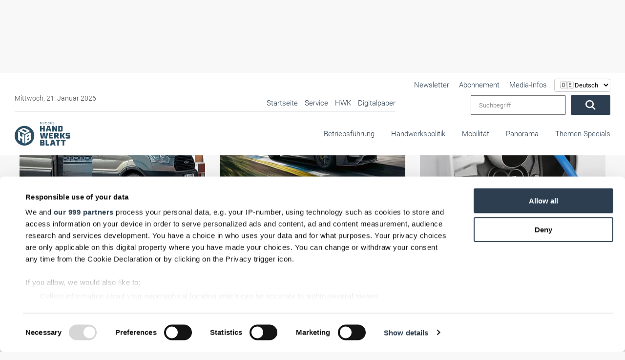

--- FILE ---
content_type: text/html; charset=UTF-8
request_url: https://www.handwerksblatt.de/themen-specials/papierkram-und-buerokratie-buchhaltung-leicht-gemacht/mobilitat?page=84
body_size: 46580
content:
<!doctype html>
<html lang="de">

<head>
            <noscript>
            <META HTTP-EQUIV="Refresh" CONTENT="0;URL=https://www.handwerksblatt.de/disabled-javascript">
        </noscript>
    
    <script async src="https://www.googletagmanager.com/gtag/js?id=AW-1071437912"></script>
    <script>
        window.dataLayer = window.dataLayer || [];

        function gtag() {
            dataLayer.push(arguments);
        }

        gtag('js', new Date());
        gtag('config', 'AW-1071437912');
    </script>

    <title>Mobilität</title>
    <meta name="description" content="">

        <meta name="csrf-token" content="NijU2UuVmNYDn80yqFnU3ttzWTzXs1UgRDuEM5aw">
                            <link rel=canonical href="https://www.handwerksblatt.de/themen-specials/papierkram-und-buerokratie-buchhaltung-leicht-gemacht/mobilitat?page=84"/>
        <meta charset="utf-8">
    <meta name="viewport" content="width=device-width, initial-scale=1.0, shrink-to-fit=no">
    <link rel="preload" href="https://www.handwerksblatt.de/frontend/fonts/roboto/roboto-v30-latin-300.woff2" as="font"
          type="font/woff2" crossorigin>
    <link rel="preload" href="https://www.handwerksblatt.de/frontend/fonts/roboto/roboto-v30-latin-700.woff2" as="font"
          type="font/woff2" crossorigin>
    <link rel="preload" href="https://www.handwerksblatt.de/frontend/fonts/fontawesome/fa-solid-900.woff2" as="font" type="font/woff2"
          crossorigin>
        <link rel="apple-touch-icon" sizes="180x180"
          href="https://www.handwerksblatt.de/frontend/handwerksblatt/images/favicon/apple-touch-icon.png?v=Kmw94or6vQ">
    <link rel="icon" type="image/png" sizes="32x32"
          href="https://www.handwerksblatt.de/frontend/handwerksblatt/images/favicon/favicon-32x32.png?v=Kmw94or6vQ">
    <link rel="icon" type="image/png" sizes="16x16"
          href="https://www.handwerksblatt.de/frontend/handwerksblatt/images/favicon/favicon-16x16.png?v=Kmw94or6vQ">
    <link rel="manifest" href="https://www.handwerksblatt.de/frontend/handwerksblatt/images/favicon/site.webmanifest?v=Kmw94or6vQ">
    <link rel="mask-icon"
          href="https://www.handwerksblatt.de/frontend/handwerksblatt/images/favicon/safari-pinned-tab.svg?v=Kmw94or6vQ"
          color="#2c4e64">
    <link rel="shortcut icon" href="https://www.handwerksblatt.de/frontend/handwerksblatt/images/favicon/favicon.ico?v=Kmw94or6vQ">
    <meta name="msapplication-TileColor" content="#ffffff">
    <meta name="theme-color" content="#ffffff">
    <meta name="robots" content="max-image-preview:large">
    <link rel="alternate" type="application/rss+xml" href="https://www.handwerksblatt.de/rss_feed.xml">
            <link href="/frontend/css/bootstrap.css?id=47f4b283e113a19a9680019e369b8a70" rel="stylesheet"/>
    <style>
        .lazyload {
            -webkit-filter: blur(5px);
            filter: blur(5px);
            transition: filter 400ms, -webkit-filter 400ms;
        }

        .lazyload.lazyloaded {
            -webkit-filter: blur(0);
            filter: blur(0);
        }

        /*img[src=""], img[srcset=""] {
            display: none;
        }*/

        /*img.lazyload:not([src]) {
            visibility: hidden;
        }*/
        .nav-bg .container .navi-main .brands.row {
            margin-right: 0 !important;
        }

        @media (min-width: 992px) {
            .navi-main .brands li a {
                padding: 25px 0 35px;
                margin-left: 15px;
            }
        }


        .navi-main .brands .col-lg-3 {
            width: auto !important;
            padding: 0 !important;
        }
    </style>
    <style>
        
        @font-face {
            font-display: swap;
            font-family: Roboto;
            font-style: normal;
            font-weight: 100;
            src: url('/frontend/fonts/roboto/roboto-v30-latin-100.eot');
            src: local(""), url('/frontend/fonts/roboto/roboto-v30-latin-100.eot?#iefix') format("embedded-opentype"), url('/frontend/fonts/roboto/roboto-v30-latin-100.woff2') format("woff2"), url('/frontend/fonts/roboto/roboto-v30-latin-100.woff') format("woff"), url('/frontend/fonts/roboto/roboto-v30-latin-100.ttf') format("truetype"), url('/frontend/fonts/roboto/roboto-v30-latin-100.svg#Roboto') format("svg")
        }

        @font-face {
            font-display: swap;
            font-family: Roboto;
            font-style: italic;
            font-weight: 100;
            src: url('/frontend/fonts/roboto/roboto-v30-latin-100italic.eot');
            src: local(""), url('/frontend/fonts/roboto/roboto-v30-latin-100italic.eot?#iefix') format("embedded-opentype"), url('/frontend/fonts/roboto/roboto-v30-latin-100italic.woff2') format("woff2"), url('/frontend/fonts/roboto/roboto-v30-latin-100italic.woff') format("woff"), url('/frontend/fonts/roboto/roboto-v30-latin-100italic.ttf') format("truetype"), url('/frontend/fonts/roboto/roboto-v30-latin-100italic.svg#Roboto') format("svg")
        }

        @font-face {
            font-display: swap;
            font-family: Roboto;
            font-style: normal;
            font-weight: 300;
            src: url('/frontend/fonts/roboto/roboto-v30-latin-300.eot');
            src: local(""), url('/frontend/fonts/roboto/roboto-v30-latin-300.eot?#iefix') format("embedded-opentype"), url('/frontend/fonts/roboto/roboto-v30-latin-300.woff2') format("woff2"), url('/frontend/fonts/roboto/roboto-v30-latin-300.woff') format("woff"), url('/frontend/fonts/roboto/roboto-v30-latin-300.ttf') format("truetype"), url('/frontend/fonts/roboto/roboto-v30-latin-300.svg#Roboto') format("svg")
        }

        @font-face {
            font-display: swap;
            font-family: Roboto;
            font-style: italic;
            font-weight: 300;
            src: url('/frontend/fonts/roboto/roboto-v30-latin-300italic.eot');
            src: local(""), url('/frontend/fonts/roboto/roboto-v30-latin-300italic.eot?#iefix') format("embedded-opentype"), url('/frontend/fonts/roboto/roboto-v30-latin-300italic.woff2') format("woff2"), url('/frontend/fonts/roboto/roboto-v30-latin-300italic.woff') format("woff"), url('/frontend/fonts/roboto/roboto-v30-latin-300italic.ttf') format("truetype"), url('/frontend/fonts/roboto/roboto-v30-latin-300italic.svg#Roboto') format("svg")
        }

        @font-face {
            font-display: swap;
            font-family: Roboto;
            font-style: normal;
            font-weight: 400;
            src: url('/frontend/fonts/roboto/roboto-v30-latin-regular.eot');
            src: local(""), url('/frontend/fonts/roboto/roboto-v30-latin-regular.eot?#iefix') format("embedded-opentype"), url('/frontend/fonts/roboto/roboto-v30-latin-regular.woff2') format("woff2"), url('/frontend/fonts/roboto/roboto-v30-latin-regular.woff') format("woff"), url('/frontend/fonts/roboto/roboto-v30-latin-regular.ttf') format("truetype"), url('/frontend/fonts/roboto/roboto-v30-latin-regular.svg#Roboto') format("svg")
        }

        @font-face {
            font-display: swap;
            font-family: Roboto;
            font-style: italic;
            font-weight: 400;
            src: url('/frontend/fonts/roboto/roboto-v30-latin-italic.eot');
            src: local(""), url('/frontend/fonts/roboto/roboto-v30-latin-italic.eot?#iefix') format("embedded-opentype"), url('/frontend/fonts/roboto/roboto-v30-latin-italic.woff2') format("woff2"), url('/frontend/fonts/roboto/roboto-v30-latin-italic.woff') format("woff"), url('/frontend/fonts/roboto/roboto-v30-latin-italic.ttf') format("truetype"), url('/frontend/fonts/roboto/roboto-v30-latin-italic.svg#Roboto') format("svg")
        }

        @font-face {
            font-display: swap;
            font-family: Roboto;
            font-style: normal;
            font-weight: 500;
            src: url('/frontend/fonts/roboto/roboto-v30-latin-500.eot');
            src: local(""), url('/frontend/fonts/roboto/roboto-v30-latin-500.eot?#iefix') format("embedded-opentype"), url('/frontend/fonts/roboto/roboto-v30-latin-500.woff2') format("woff2"), url('/frontend/fonts/roboto/roboto-v30-latin-500.woff') format("woff"), url('/frontend/fonts/roboto/roboto-v30-latin-500.ttf') format("truetype"), url('/frontend/fonts/roboto/roboto-v30-latin-500.svg#Roboto') format("svg")
        }

        @font-face {
            font-display: swap;
            font-family: Roboto;
            font-style: italic;
            font-weight: 500;
            src: url('/frontend/fonts/roboto/roboto-v30-latin-500italic.eot');
            src: local(""), url('/frontend/fonts/roboto/roboto-v30-latin-500italic.eot?#iefix') format("embedded-opentype"), url('/frontend/fonts/roboto/roboto-v30-latin-500italic.woff2') format("woff2"), url('/frontend/fonts/roboto/roboto-v30-latin-500italic.woff') format("woff"), url('/frontend/fonts/roboto/roboto-v30-latin-500italic.ttf') format("truetype"), url('/frontend/fonts/roboto/roboto-v30-latin-500italic.svg#Roboto') format("svg")
        }

        @font-face {
            font-display: swap;
            font-family: Roboto;
            font-style: normal;
            font-weight: 700;
            src: url('/frontend/fonts/roboto/roboto-v30-latin-700.eot');
            src: local(""), url('/frontend/fonts/roboto/roboto-v30-latin-700.eot?#iefix') format("embedded-opentype"), url('/frontend/fonts/roboto/roboto-v30-latin-700.woff2') format("woff2"), url('/frontend/fonts/roboto/roboto-v30-latin-700.woff') format("woff"), url('/frontend/fonts/roboto/roboto-v30-latin-700.ttf') format("truetype"), url('/frontend/fonts/roboto/roboto-v30-latin-700.svg#Roboto') format("svg")
        }

        @font-face {
            font-display: swap;
            font-family: Roboto;
            font-style: italic;
            font-weight: 700;
            src: url('/frontend/fonts/roboto/roboto-v30-latin-700italic.eot');
            src: local(""), url('/frontend/fonts/roboto/roboto-v30-latin-700italic.eot?#iefix') format("embedded-opentype"), url('/frontend/fonts/roboto/roboto-v30-latin-700italic.woff2') format("woff2"), url('/frontend/fonts/roboto/roboto-v30-latin-700italic.woff') format("woff"), url('/frontend/fonts/roboto/roboto-v30-latin-700italic.ttf') format("truetype"), url('/frontend/fonts/roboto/roboto-v30-latin-700italic.svg#Roboto') format("svg")
        }

        @font-face {
            font-display: swap;
            font-family: Roboto;
            font-style: normal;
            font-weight: 900;
            src: url('/frontend/fonts/roboto/roboto-v30-latin-900.eot');
            src: local(""), url('/frontend/fonts/roboto/roboto-v30-latin-900.eot?#iefix') format("embedded-opentype"), url('/frontend/fonts/roboto/roboto-v30-latin-900.woff2') format("woff2"), url('/frontend/fonts/roboto/roboto-v30-latin-900.woff') format("woff"), url('/frontend/fonts/roboto/roboto-v30-latin-900.ttf') format("truetype"), url('/frontend/fonts/roboto/roboto-v30-latin-900.svg#Roboto') format("svg")
        }

        @font-face {
            font-display: swap;
            font-family: Roboto;
            font-style: italic;
            font-weight: 900;
            src: url('/frontend/fonts/roboto/roboto-v30-latin-900italic.eot');
            src: local(""), url('/frontend/fonts/roboto/roboto-v30-latin-900italic.eot?#iefix') format("embedded-opentype"), url('/frontend/fonts/roboto/roboto-v30-latin-900italic.woff2') format("woff2"), url('/frontend/fonts/roboto/roboto-v30-latin-900italic.woff') format("woff"), url('/frontend/fonts/roboto/roboto-v30-latin-900italic.ttf') format("truetype"), url('/frontend/fonts/roboto/roboto-v30-latin-900italic.svg#Roboto') format("svg")
        }

        @-ms-viewport {
            width: device-width
        }

        .col-12, .col-4, .col-6, .col-lg-3, .col-lg-8, .col-xl-3 {
            position: relative;
            width: 100%;
            min-height: 1px;
            padding-right: 15px;
            padding-left: 15px
        }

        .col-12, .col-4, .col-6, .col-lg-3, .col-lg-8, .col-xl-3 {
            min-height: 1px;
            padding-left: 15px;
            padding-right: 15px;
            position: relative;
            width: 100%
        }

        .lazyload {
            -webkit-filter: blur(5px);
            filter: blur(5px)
        }

        .nav-bg .container .navi-main .brands.row {
            margin-right: 0 !important
        }

        .navi-main .brands li a {
            padding: 25px 0 35px !important;
        }

        .navi-main .brands .col-lg-3 {
            width: auto !important;
            padding: 0 !important
        }

        body {
            background: #f8f8f8 !important;
        }

        .nav-bg .container {
            max-width: 100% !important
        }

        .desktopAdvertise {
            display: none
        }

        @media (min-width: 992px) {
            .desktopAdvertise {
                display: block
            }
        }

        body:not(.wallpaper-top-gh) .wallpaperTop {
            margin: 0 !important
        }

        .fireplaceAdTop {
            margin: 30px auto 0;
            position: absolute;
            display: none;
            z-index: 1000;
            left: 50%;
            top: 0;
            transform: translateX(-50%);
            width: 1200px
        }

        .img-fluid {
            max-width: 100%;
            height: auto
        }

        .container {
            width: 100%;
            padding-right: 15px;
            padding-left: 15px;
            margin-right: auto;
            margin-left: auto
        }

        @media (min-width: 576px) {
            .container {
                max-width: 540px
            }
        }

        @media (min-width: 768px) {
            .container {
                max-width: 720px
            }
        }

        @media (min-width: 992px) {
            .container {
                max-width: 960px
            }
        }

        @media (min-width: 1200px) {
            .container {
                max-width: 1140px
            }
        }

        .row {
            display: -webkit-box;
            display: -ms-flexbox;
            display: flex;
            -ms-flex-wrap: wrap;
            flex-wrap: wrap;
            margin-right: -15px;
            margin-left: -15px
        }

        .col-12, .col-4, .col-6, .col-lg-3, .col-lg-4, .col-lg-8, .col-xl-3 {
            position: relative;
            width: 100%;
            min-height: 1px;
            padding-right: 15px;
            padding-left: 15px
        }

        .col-4 {
            -webkit-box-flex: 0;
            -ms-flex: 0 0 33.333333%;
            flex: 0 0 33.333333%;
            max-width: 33.333333%
        }

        .col-6 {
            -webkit-box-flex: 0;
            -ms-flex: 0 0 50%;
            flex: 0 0 50%;
            max-width: 50%
        }

        .col-12 {
            -webkit-box-flex: 0;
            -ms-flex: 0 0 100%;
            flex: 0 0 100%;
            max-width: 100%
        }

        @media (min-width: 992px) {
            .col-lg-3 {
                -webkit-box-flex: 0;
                -ms-flex: 0 0 25%;
                flex: 0 0 25%;
                max-width: 25%
            }

            .col-lg-4 {
                -webkit-box-flex: 0;
                -ms-flex: 0 0 33.333333%;
                flex: 0 0 33.333333%;
                max-width: 33.333333%
            }

            .col-lg-8 {
                -webkit-box-flex: 0;
                -ms-flex: 0 0 66.666667%;
                flex: 0 0 66.666667%;
                max-width: 66.666667%
            }
        }

        @media (min-width: 1200px) {
            .col-xl-3 {
                -webkit-box-flex: 0;
                -ms-flex: 0 0 25%;
                flex: 0 0 25%;
                max-width: 25%
            }
        }

        .btn {
            display: inline-block;
            font-weight: 400;
            text-align: center;
            white-space: nowrap;
            vertical-align: middle;
            border: 1px solid transparent;
            padding: .375rem .75rem;
            font-size: 1rem;
            line-height: 1.5;
            border-radius: .25rem
        }

        .navbar-brand {
            display: inline-block;
            padding-top: .3125rem;
            padding-bottom: .3125rem;
            margin-right: 1rem;
            font-size: 1.25rem;
            line-height: inherit;
            white-space: nowrap
        }

        .carousel {
            position: relative
        }

        .carousel-inner {
            position: relative;
            width: 100%;
            overflow: hidden
        }

        .carousel-item {
            position: relative;
            display: none;
            -webkit-box-align: center;
            -ms-flex-align: center;
            align-items: center;
            width: 100%;
            -webkit-backface-visibility: hidden;
            backface-visibility: hidden;
            -webkit-perspective: 1000px;
            perspective: 1000px
        }

        .carousel-item.active {
            display: block
        }

        .carousel-indicators {
            position: absolute;
            right: 0;
            bottom: 10px;
            left: 0;
            z-index: 15;
            display: -webkit-box;
            display: -ms-flexbox;
            display: flex;
            -webkit-box-pack: center;
            -ms-flex-pack: center;
            justify-content: center;
            padding-left: 0;
            margin-right: 15%;
            margin-left: 15%;
            list-style: none
        }

        .carousel-indicators li {
            position: relative;
            -webkit-box-flex: 0;
            -ms-flex: 0 1 auto;
            flex: 0 1 auto;
            width: 30px;
            height: 3px;
            margin-right: 3px;
            margin-left: 3px;
            text-indent: -999px;
            background-color: rgba(255, 255, 255, .5)
        }

        .carousel-indicators li::before {
            position: absolute;
            top: -10px;
            left: 0;
            display: inline-block;
            width: 100%;
            height: 10px;
            content: ""
        }

        .carousel-indicators li::after {
            position: absolute;
            bottom: -10px;
            left: 0;
            display: inline-block;
            width: 100%;
            height: 10px;
            content: ""
        }

        .carousel-indicators .active {
            background-color: #fff
        }

        .d-block {
            display: block !important
        }

        .w-100 {
            width: 100% !important
        }

        .mt-0 {
            margin-top: 0 !important
        }

        .fal, .fas {
            -moz-osx-font-smoothing: grayscale;
            -webkit-font-smoothing: antialiased;
            display: inline-block;
            font-style: normal;
            font-variant: normal;
            text-rendering: auto;
            line-height: 1
        }

        .fa-angle-down:before {
            content: "\f107"
        }

        .fa-angle-right:before {
            content: "\f105"
        }

        .fa-play:before {
            content: "\f04b"
        }

        .fa-search:before {
            content: "\f002"
        }

        .fa-times-circle:before {
            content: "\f057"
        }

        .fal, .fas {
            font-family: 'Font Awesome 5 Pro'
        }

        .fal {
            font-weight: 300
        }

        .fas {
            font-weight: 900
        }

        :root {
            --swiper-theme-color: #007aff
        }

        :root {
            --swiper-navigation-size: 44px
        }

        .container {
            margin-left: auto;
            margin-right: auto;
            max-width: 100%;
            padding-left: 15px;
            padding-right: 15px;
            position: relative;
            width: 100%
        }

        @media (min-width: 992px) {
            .container {
                padding-left: 30px;
                padding-right: 30px
            }

            .col-12, .col-4, .col-6, .col-lg-3, .col-lg-4, .col-lg-8, .col-xl-3 {
                padding-left: 15px;
                padding-right: 15px
            }
        }

        .row {
            display: flex;
            flex-wrap: wrap;
            margin-left: -15px;
            margin-right: -15px
        }

        .col-12, .col-4, .col-6, .col-lg-3, .col-lg-4, .col-lg-8, .col-xl-3 {
            min-height: 1px;
            padding-left: 15px;
            padding-right: 15px;
            position: relative;
            width: 100%
        }

        @media (min-width: 576px) {
            .col-12, .col-4, .col-6, .col-lg-3, .col-lg-4, .col-lg-8, .col-xl-3 {
                padding-left: 15px;
                padding-right: 15px
            }
        }

        @media (min-width: 768px) {
            .col-12, .col-4, .col-6, .col-lg-3, .col-lg-4, .col-lg-8, .col-xl-3 {
                padding-left: 15px;
                padding-right: 15px
            }
        }

        .col-4 {
            flex: 0 0 33.33333%;
            max-width: 33.33333%
        }

        .col-6 {
            flex: 0 0 50%;
            max-width: 50%
        }

        .col-12 {
            flex: 0 0 100%;
            max-width: 100%
        }

        @media (min-width: 992px) {
            .col-lg-3 {
                flex: 0 0 25%;
                max-width: 25%
            }

            .col-lg-4 {
                flex: 0 0 33.33333%;
                max-width: 33.33333%
            }

            .col-lg-8 {
                flex: 0 0 66.66667%;
                max-width: 66.66667%
            }
        }

        @media (min-width: 1200px) {
            .col-12, .col-4, .col-6, .col-lg-3, .col-lg-4, .col-lg-8, .col-xl-3 {
                padding-left: 15px;
                padding-right: 15px
            }

            .col-xl-3 {
                flex: 0 0 25%;
                max-width: 25%
            }
        }

        * {
            list-style: none;
            margin: 0;
            outline: 0 !important;
            padding: 0
        }

        *, html {
            box-sizing: border-box
        }

        body {
            background: #f8f8f8;
            color: #2c3e50;
            font-family: Roboto, sans-serif;
            font-size: 15px;
            font-weight: 300;
            line-height: 22px;
            overflow-x: hidden
        }

        body #page {
            margin: 0 auto;
            max-width: 1360px;
            overflow: hidden;
            z-index: 0
        }

        a {
            color: #fff
        }

        a {
            text-decoration: none
        }

        p {
            margin-bottom: 1rem;
            margin-top: 0
        }

        .img-fluid {
            height: auto;
            max-width: 100%;
            width: 100%
        }

        .btn {
            background: #2c3e50;
            border-radius: 2px !important;
            color: #fff;
            display: inline-block;
            font-size: 20px;
            font-weight: 300;
            padding: .6rem 2rem;
            vertical-align: middle;
            white-space: nowrap
        }

        .btn:before {
            display: none
        }

        h2, h3 {
            color: inherit;
            font-weight: 500;
            -webkit-hyphens: auto;
            -ms-hyphens: auto;
            hyphens: auto;
            margin-bottom: .5rem
        }

        h2 {
            font-size: 32px;
            line-height: 36px
        }

        h3 {
            font-size: 28px;
            line-height: 32px
        }

        .navi-main {
            background: #f2f2f2;
            box-shadow: inset 0 0 10px rgba(0, 0, 0, .1);
            height: calc(100vh - 72px);
            overflow-x: hidden;
            padding-top: 0;
            position: absolute;
            right: 0;
            top: 72px;
            transform: translateX(100%);
            width: 100%;
            z-index: 99999
        }

        .navi-main .brands {
            display: flex;
            margin-bottom: 0;
            padding: 30px 0 150px
        }

        .navi-main .brands li.advertise-300x100 {
            display: none;
            position: absolute;
            right: 615px;
            top: -12px
        }

        @media (min-width: 1200px) {
            .navi-main .brands li.advertise-300x100 {
                background: #2c3e50;
                display: inline-block;
                height: 100px;
                width: 300px
            }
        }

        .navi-main .brands li a {
            display: inline-block;
            padding: 10px 20px
        }

        @media (min-width: 992px) {
            .navi-main {
                height: auto;
                overflow-y: hidden;
                top: 0
            }

            .navi-main .brands {
                background: #fff;
                display: block;
                height: 80px;
                padding-bottom: 0;
                padding-right: 30px;
                padding-top: 0;
                text-align: right
            }

            .navi-main .brands.row {
                margin-left: 0;
                margin-right: 0;
                margin-top: -1px
            }

            .navi-main .brands .col-lg-3 {
                padding: 0;
                width: auto
            }

            .navi-main .brands li a {
                margin-left: 30px;
                padding: 25px 0 35px
            }
        }

        .navi-main .date {
            color: #4f4f4f;
            padding: 0 18px
        }

        .navi-main form.search {
            display: flex;
            padding: 0 18px;
            width: 100%
        }

        .navi-main form.search input {
            margin-right: 10px;
            padding: 0 15px;
            width: 80%;
            font-weight: 300;
            font-family: Roboto, sans-serif;
        }

        .navi-main .top-bar {
            border-bottom: 1px solid rgba(44, 62, 80, .1);
            padding-bottom: 30px
        }

        @media (min-width: 992px) {
            .navi-main .top-bar {
                align-items: center;
                background: #fff;
                border: none;
                display: flex;
                flex-flow: row;
                justify-content: space-between;
                padding: 40px 0 10px 30px;
                position: relative;
                width: 100%
            }

            .navi-main .top-bar .date {
                font-size: 14px;
                padding-left: 0;
                width: 40%
            }

            .navi-main .top-bar .large-border {
                border-bottom: 1px solid rgba(44, 62, 80, .1);
                display: flex;
                justify-content: space-between;
                max-width: 780px;
                width: 64%
            }

            .navi-main .top-bar .large-border ul {
                text-align: right;
                width: 100%
            }
        }

        @media (min-width: 992px)and (min-width: 1300px) {
            .navi-main .top-bar .large-border {
                padding-bottom: 5px;
                width: 65%
            }

            .navi-main .top-bar .large-border ul {
                width: 100%
            }
        }

        @media (min-width: 992px) {
            .navi-main .top-bar form.search {
                padding-right: 0;
                position: relative;
                right: 30px;
                text-align: right;
                width: auto
            }

            .navi-main {
                background: 0 0;
                box-shadow: none;
                padding: 0;
                position: relative;
                transform: none;
                width: 100%
            }
        }

        @media (min-width: 992px)and (min-width: 1300px) {
            .navi-main .top-bar form.search {
                padding-left: 0;
                position: absolute;
                top: 33px
            }

            .navi-main .top-bar form.search input {
                width: 250px
            }
        }

        .navi-main ul li {
            list-style: none;
            margin: 0;
            position: relative
        }

        .navi-main ul li a {
            color: #2c3e50;
            display: block;
            font-size: 16px;
            opacity: 1;
            padding: .1rem 15px;
            position: relative;
            text-align: left
        }

        .nav-bg {
            background: #fff;
            box-shadow: 0 0 10px rgba(0, 0, 0, .05);
            position: absolute;
            top: 0;
            width: 100%;
            z-index: 9999
        }

        .nav-bg:before {
            background: #fff;
            box-shadow: 0 0 15px rgba(0, 0, 0, .03);
            content: "";
            display: none !important;
            height: 100%;
            left: 0;
            position: absolute;
            top: 0;
            width: 1px
        }

        @media (min-width: 992px) {
            .navi-main ul {
                position: relative
            }

            .navi-main ul li {
                display: inline-block
            }

            .navi-main ul li a {
                font-size: 15px;
                margin-left: 10px;
                padding: .1rem 0
            }

            .nav-bg {
                box-shadow: none
            }

            .nav-bg {
                left: 50%;
                transform: translateX(-50%)
            }

            .nav-bg .container {
                padding: 0
            }
        }

        @media (min-width: 1200px) {
            .nav-bg {
                top: 30px
            }
        }

        .nav-bg .navbar-brand {
            display: block;
            line-height: 0;
            margin-right: 0;
            padding: 20px 0
        }

        .nav-bg .navbar-brand svg {
            height: 50px;
            max-width: none;
            width: 142px
        }

        #toggle-nav {
            border-radius: 2px !important;
            color: #2c3e50;
            display: block;
            font-size: 22px;
            position: absolute;
            right: 15px;
            text-align: center;
            top: calc(50% - 8px);
            transform: translateY(-50%)
        }

        #toggle-nav span {
            display: block;
            font-size: 14px;
            line-height: 0;
            opacity: .6
        }

        @media (min-width: 992px) {
            .nav-bg .navbar-brand {
                bottom: 20px;
                left: 30px;
                padding: 0;
                position: absolute;
                z-index: 9999999
            }

            #toggle-nav {
                display: none
            }

            .navi-main .sub {
                display: none;
                width: 100%
            }
        }

        .navi-main .sub li {
            margin: 0 0 0 20px;
            padding: 0;
            position: relative
        }

        .navi-main .sub li:before {
            background: #2c3e50;
            border-radius: 50%;
            content: "";
            height: 4px;
            left: 0;
            opacity: .4;
            position: absolute;
            top: 50%;
            transform: translateY(-50%);
            width: 4px
        }

        .navi-main .sub li a {
            color: #2c3e50;
            margin: 0;
            padding: 4px 14px
        }

        .hover-action {
            background: #fff;
            box-shadow: 0 10px 40px rgba(0, 0, 0, .2);
            height: 0;
            opacity: 0;
            overflow: hidden;
            position: absolute;
            transform: translateY(-40%);
            visibility: hidden;
            width: 100%;
            z-index: 20
        }

        .hover-action .container {
            padding: 30px
        }

        .hover-action .news-blog .CopyRight {
            font-size: 11px;
            padding: 5px 15px
        }

        .hover-action .news-blog header {
            min-height: 140px
        }

        .hover-action ul {
            border-bottom: 1px solid rgba(44, 62, 80, .1);
            padding-bottom: 30px;
            padding-top: 30px
        }

        .hover-action ul li {
            margin-top: 6px
        }

        .hover-action ul li a {
            color: #2c3e50
        }

        .o-overlay {
            display: block;
            height: 100%;
            left: 0;
            opacity: 0;
            position: absolute;
            top: 0;
            width: 100%;
            z-index: 99
        }

        #toggle-nav {
            background: #2c3e50;
            border-radius: 5px;
            height: 35px;
            width: 35px
        }

        #toggle-nav .line-1, #toggle-nav .line-2, #toggle-nav .line-3 {
            background: #fff;
            height: 2px;
            left: 50%;
            opacity: 1;
            position: absolute;
            top: calc(50% - 6px);
            transform: translate(-50%, -50%);
            width: 18px
        }

        #toggle-nav .line-2.line-2 {
            top: 50%
        }

        #toggle-nav .line-3.line-3 {
            top: calc(50% + 6px)
        }

        #toggle-nav .text {
            bottom: -10px;
            font-size: 12px;
            left: 50%;
            position: absolute;
            transform: translateX(-50%);
            width: 50px
        }

        #toggle-nav .text .open {
            transform: translateX(-50%)
        }

        #toggle-nav .text .closeText, #toggle-nav .text .open {
            background: 0 0;
            font-family: Roboto, sans-serif;
            font-style: normal;
            left: 50%;
            position: absolute
        }

        #toggle-nav .text .closeText {
            opacity: 0;
            transform: translateX(50%);
            width: 200%
        }

        article header {
            margin-top: 30px
        }

        @media (min-width: 992px) {
            .hover-action .news-blog section {
                min-height: 270px;
                padding: 20px 0
            }

            .hover-action .news-blog section .date {
                left: 0
            }

            .hover-action .news-blog section i {
                bottom: 0
            }

            .hover-action .news-blog section i.small {
                bottom: 3px
            }

            header {
                margin-top: 212px
            }
        }

        header .header-slider .CopyRight {
            bottom: 10px !important;
            display: none
        }

        header .header-slider .claim-headline {
            margin: 0;
            min-height: 350px;
            padding: 30px
        }

        @media (min-width: 576px) {
            header .header-slider .claim-headline {
                min-height: 250px
            }
        }

        @media (min-width: 768px) {
            header .header-slider .claim-headline {
                min-height: 300px
            }
        }

        @media (min-width: 992px) {
            header .header-slider .CopyRight {
                bottom: 60px !important;
                z-index: 99
            }

            header .header-slider .claim-headline {
                min-height: auto
            }
        }

        @media (min-width: 1200px) {
            header {
                margin-top: 180px
            }

            header .header-slider .claim-headline {
                background: 0 0;
                bottom: 0;
                color: #fff;
                position: absolute;
                z-index: 50
            }

            header .header-slider .claim-headline:before {
                background-image: linear-gradient(0deg, rgba(0, 0, 0, .7) 0, transparent);
                bottom: -100%;
                content: "";
                height: 350px;
                left: 0;
                position: absolute;
                width: 100%;
                z-index: -1
            }

            header .header-slider .claim-headline p {
                bottom: -50px;
                font-size: 18px;
                line-height: 24px;
                opacity: 0;
                position: relative
            }
        }

        header .header-slider .claim-headline h3 {
            font-size: 25px;
            margin-bottom: 20px;
            opacity: 0;
            position: relative;
            top: -50px
        }

        header .header-slider .claim-headline .date {
            color: #4f4f4f
        }

        header .header-slider .carousel-item a {
            color: #2c3e50
        }

        header .header-slider .carousel-item img {
            height: auto
        }

        header .header-slider .carousel-item.active p {
            bottom: 0;
            opacity: 1
        }

        header .header-slider .carousel-indicators {
            bottom: 0;
            display: flex;
            display: none;
            left: 0;
            margin: 0;
            position: relative;
            width: 100%
        }

        @media (min-width: 1200px) {
            header .header-slider .claim-headline h3 {
                font-size: 34px
            }

            header .header-slider .carousel-indicators {
                position: absolute
            }
        }

        header .header-slider .carousel-indicators li {
            background-color: #fff;
            border-right: 1px solid rgba(44, 62, 80, .07);
            color: #2c3e50;
            flex: 1;
            font-size: 16px;
            height: auto;
            margin-left: 0;
            margin-right: 0;
            opacity: .3;
            overflow: hidden;
            padding: 30px 0;
            position: relative;
            text-indent: -999px;
            width: 100%
        }

        header .header-slider .carousel-indicators li:last-child {
            border: none
        }

        header .header-slider .carousel-indicators li:after {
            color: #000;
            content: "RTS Magazin";
            display: none;
            font-family: Roboto, sans-serif;
            font-size: 16px;
            height: 30px;
            left: 595px;
            position: absolute;
            text-align: center;
            top: 55%;
            transform: translateX(-50%) translateY(-50%) !important;
            width: 100%;
            z-index: 9999999
        }

        header .header-slider .carousel-indicators li:first-child {
            background: #62c6ba
        }

        @media (min-width: 1200px) {
            header .header-slider .carousel-indicators li {
                opacity: 1
            }

            header .header-slider .carousel-indicators li:after {
                display: block
            }

            header .header-slider .carousel-indicators li:first-child {
                background: #fff
            }
        }

        header .header-slider .carousel-indicators li:first-child:after {
            color: #62c6ba;
            content: "Glas+Rahmen"
        }

        header .header-slider .carousel-indicators li:nth-child(2) {
            background: #ffc700
        }

        @media (min-width: 1200px) {
            header .header-slider .carousel-indicators li:nth-child(2) {
                background: #fff
            }
        }

        header .header-slider .carousel-indicators li:nth-child(2):after {
            color: #ffc700;
            content: "RTS Magazin"
        }

        header .header-slider .carousel-indicators li:nth-child(3) {
            background: #d82127
        }

        @media (min-width: 1200px) {
            header .header-slider .carousel-indicators li:nth-child(3) {
                background: #fff
            }
        }

        header .header-slider .carousel-indicators li:nth-child(3):after {
            color: #d82127;
            content: "Fassade"
        }

        header .header-slider .carousel-indicators li.active {
            background: #2c4e64;
            opacity: 1
        }

        header .header-slider .carousel-indicators li.active:after {
            color: #fff
        }

        .ac-container {
            display: block;
            height: 100%;
            margin: 0 0 30px;
            max-height: none;
            max-width: 100%;
            position: relative;
            z-index: 500
        }

        .ac-container label {
            background: #2c3e50;
            border-bottom: 1px solid rgba(44, 62, 80, .1);
            color: #fff;
            display: block;
            font-size: 16px;
            line-height: 20px;
            margin: 0;
            padding: 19px 30px;
            position: relative
        }

        .ac-container label i {
            color: #fff;
            position: absolute;
            right: 30px;
            top: 50%;
            transform: translateY(-50%)
        }

        .ac-container {
            margin: 30px 0 0;
            text-align: left;
            width: 100%
        }

        .ac-container .news {
            border-bottom: 1px solid rgba(44, 62, 80, .1);
            display: block;
            padding: 15px 30px
        }

        .ac-container .news .top-bar {
            align-items: center;
            display: flex;
            flex-flow: row;
            justify-content: space-between;
            width: 100%
        }

        .ac-container .news .categorie {
            font-size: 14px;
            margin-bottom: 6px;
            width: 70%
        }

        .ac-container .news .date {
            color: #4f4f4f;
            font-size: 13px;
            margin-bottom: 6px;
            text-align: right;
            width: 100%
        }

        .ac-container .news .headline {
            color: #2c3e50;
            font-size: 16px;
            font-weight: 700;
            line-height: 22px;
            margin-bottom: 0
        }

        .ac-container input:checked + label {
            background: #fff;
            color: #2c3e50
        }

        .ac-container input {
            display: none
        }

        .ac-container article {
            height: 0;
            overflow: hidden;
            position: relative;
            z-index: 10
        }

        @media (min-width: 992px) {
            .ac-container {
                max-height: 600px
            }

            .ac-container {
                margin-top: 0
            }

            .ac-container input:checked ~ article.ac-small {
                height: 550px
            }
        }

        @media (max-width: 992px) {
            body article.news-container header {
                margin-bottom: 0
            }

            article.news-container .news-blog {
                padding-bottom: 0
            }
        }

        @media (max-width: 767px) {
            article.news-container .news-blog section p {
                font-size: 13px
            }

            article.news-container .news-blog section {
                min-height: 0;
                padding: 15px 15px 20px
            }

            article.news-container .news-blog section:after {
                color: #036dbc;
                content: "Weiterlesen";
                display: block;
                font-weight: 500;
                margin-right: 2em;
                margin-top: 1em;
                text-align: right
            }

            article.news-container .news-blog section i, article.news-container .news-blog section i.small {
                opacity: 1;
                transform: none
            }

            article.news-container .news-blog section i {
                bottom: 19px;
                right: 15px
            }

            article.news-container .news-blog section i.small {
                bottom: 22px;
                right: 25px
            }
        }

        .news-blog {
            background: #fff;
            color: #2c3e50;
            display: block;
            margin-bottom: 0;
            overflow: hidden;
            padding-bottom: 50px
        }

        .news-blog section {
            min-height: 240px;
            padding: 30px;
            position: relative
        }

        @media (min-width: 576px) {
            .news-blog section {
                min-height: 230px
            }
        }

        .news-blog section i {
            bottom: 30px;
            color: #2c4e64;
            font-size: 24px;
            opacity: 0;
            position: absolute;
            right: 30px;
            transform: translateX(1000%)
        }

        .news-blog section i.small {
            bottom: 33px;
            font-size: 19px;
            right: 40px;
            transform: translateX(1500%)
        }

        .news-blog section p {
            font-size: 15px;
            margin-bottom: 6px
        }

        .news-blog section h2 {
            font-size: 18px;
            font-weight: 600;
            -webkit-hyphens: auto;
            -ms-hyphens: auto;
            hyphens: auto;
            line-height: 23px
        }

        @media (min-width: 992px) {
            .news-blog {
                padding-bottom: 10px
            }

            .news-blog section {
                min-height: 350px
            }

            .news-blog section h2 {
                -webkit-hyphens: none;
                -ms-hyphens: none;
                hyphens: none
            }

            .news-full:before {
                background-image: linear-gradient(0deg, rgba(0, 0, 0, .4) 0, transparent);
                bottom: 0;
                height: 500px
            }

            .news-full:after, .news-full:before {
                content: "";
                left: 0;
                position: absolute;
                width: 100%;
                z-index: 1
            }

            .news-full:after {
                background: #2c3e50;
                height: 100%;
                opacity: 0;
                top: 0
            }
        }

        .news-blog header {
            margin: 0;
            min-height: 200px;
            overflow: hidden;
            position: relative
        }

        .news-blog header:before {
            background: #2c3e50;
            content: "";
            height: 100%;
            left: 0;
            opacity: 0;
            position: absolute;
            top: 0;
            width: 100%;
            z-index: 1
        }

        .news-blog header:after {
            background: #fff;
            color: #2c3e50;
            content: "Artikel lesen";
            font-family: Roboto, sans-serif;
            left: 30px;
            padding: 12px 24px;
            position: absolute;
            top: 30px;
            transform: translateX(-300%);
            z-index: 5
        }

        .news-blog header img {
            height: 100%;
            -o-object-fit: cover;
            object-fit: cover;
            position: relative;
            top: 0;
            width: 100%
        }

        .anzeige {
            color: #4f4f4f;
            display: block;
            margin-top: 30px;
            position: relative;
            text-align: center
        }

        .news-full {
            background: #fff;
            display: block;
            margin-top: 30px;
            overflow: hidden;
            position: relative
        }

        .news-full {
            color: #2c3e50
        }

        @media (min-width: 1200px) {
            .ac-container input:checked ~ article.ac-small {
                height: 490px
            }

            .anzeige {
                background: #fff;
                min-height: 380px
            }

            .news-full {
                max-height: 380px;
                min-height: 380px;
                overflow: hidden
            }

            .news-full img {
                max-width: 110%;
                width: 110%
            }
        }

        .news-full .headline {
            font-size: 24px;
            font-weight: 700;
            -webkit-hyphens: auto;
            -ms-hyphens: auto;
            hyphens: auto;
            line-height: 28px;
            margin-bottom: 15px;
            padding: 20px 30px 0
        }

        @media (min-width: 992px) {
            .news-full .headline {
                bottom: 140px;
                color: #fff;
                font-size: 22px;
                line-height: 26px;
                position: absolute;
                z-index: 2
            }

            .news-full span {
                bottom: 70px;
                color: #fff;
                font-size: 16px;
                line-height: 20px;
                max-width: 100%;
                position: absolute;
                z-index: 2
            }
        }

        .news-full span {
            display: block;
            padding: 0 30px 20px
        }

        @media (min-width: 992px) {
            .news-full span.categorie {
                bottom: 40px
            }
        }

        @media (min-width: 1200px) {
            .news-full .headline {
                bottom: 160px
            }

            .news-full span {
                bottom: 90px
            }

            .news-full span.categorie {
                bottom: 60px
            }
        }

        .ausgaben a {
            display: block;
            position: relative
        }

        .ausgaben a:before {
            background: #2c3e50;
            content: "";
            height: 100%;
            left: 0;
            opacity: 0;
            position: absolute;
            top: 0;
            width: 100%;
            z-index: 1
        }

        .ausgaben a:after {
            background: #fff;
            color: #2c3e50;
            content: "Online lesen";
            font-family: Roboto, sans-serif;
            left: 50%;
            padding: 12px 24px;
            position: absolute;
            top: 50%;
            transform: translateX(-500%) translateY(-50%);
            z-index: 5
        }

        .ausgaben .carousel-inner img {
            border: 1px solid rgba(44, 62, 80, .1);
            display: block;
            height: auto;
            margin: 0 auto;
            max-width: 350px
        }

        .brand-categorie .news-full {
            min-height: 530px;
            position: relative
        }

        @media (min-width: 576px) {
            .news-blog header {
                min-height: 300px
            }

            .news-blog header img {
                position: absolute
            }

            .ausgaben .carousel-inner img {
                width: auto !important
            }

            .brand-categorie .news-full {
                min-height: 450px
            }
        }

        .brand-categorie .full-slider .CopyRight {
            display: none
        }

        .brand-categorie .full-slider .carousel-item .news-full {
            padding-bottom: 30px
        }

        .brand-categorie .full-slider .carousel-indicators {
            bottom: auto;
            left: 20px;
            margin: 0;
            position: absolute;
            right: auto;
            text-align: left;
            top: 50px
        }

        .brand-categorie .full-slider .carousel-indicators li {
            height: 20px;
            width: 20px
        }

        .brand-categorie .title-top {
            background: #62c6ba;
            color: #fff;
            font-size: 18px;
            height: 50px;
            padding: 14px 24px;
            position: absolute;
            right: 0;
            top: 0
        }

        .CopyRight {
            background: rgba(255, 255, 255, .85);
            bottom: 0;
            font-size: 11px;
            font-weight: 400;
            margin: 0;
            padding: 6px 30px;
            position: absolute;
            text-align: right;
            width: 100%;
            z-index: 50
        }

        @media screen and (max-width: 1165px)and (min-width: 990px) {
            .nav-bg .navbar-brand {
                margin-bottom: 0em
            }

            .navi-main .brands.row {
                margin-top: 0em
            }
        }

        .fireplaceAdTop {
            z-index: 0
        }

        header .header-slider .claim-headline {
            background: #fff;
            bottom: auto;
            color: #2c3e50;
            min-height: auto;
            position: static
        }

        header .header-slider .claim-headline:before {
            content: normal
        }

        header .header-slider .claim-headline h3 {
            color: #2c4e64 !important;
            font-size: 18px;
            font-weight: 600;
            -webkit-hyphens: auto;
            -ms-hyphens: auto;
            hyphens: auto;
            line-height: 23px;
            margin-bottom: 8px;
            margin-top: 8px
        }

        header .header-slider .claim-headline p {
            font-size: 15px
        }

        header .header-slider .claim-headline p.categorie {
            margin-bottom: 0 !important
        }

        header .header-slider .claim-headline .category-link {
            color: #2c4e64
        }

        header .header-slider .claim-headline button {
            background: #2c4e64;
            border: none;
            border-radius: 2px !important;
            bottom: 20px;
            color: #fff;
            font-size: 14px;
            font-weight: 300;
            padding: .6rem 3rem;
            position: absolute
        }

        @media (max-width: 1360px) {
            header .header-slider .claim-headline button {
                position: static
            }
        }

        @media (max-width: 414px) {
            header .header-slider .claim-headline button {
                margin-bottom: 30px;
                width: 100%
            }
        }

        @media (max-width: 1200px) {
            header .header-slider .carousel-indicators {
                bottom: 30px;
                justify-content: flex-end;
                padding-right: 30px;
                position: absolute;
                right: 30px
            }

            header .header-slider .carousel-indicators li {
                flex: none;
                height: 30px;
                margin-left: 10px;
                padding: 0;
                position: relative;
                width: 30px
            }
        }

        header .header-slider .carousel-indicators li.slide-nav:after {
            content: attr(data-title)
        }

        header .header-slider .carousel-indicators li.slide-nav.active {
            background: #2c4e64;
            opacity: 1
        }

        header .header-slider .carousel-indicators li.slide-nav.active:after {
            color: #fff
        }

        .CopyRight:empty {
            display: none
        }

        a {
            color: #2c4e64
        }

        .ac-container input:checked ~ article.ac-small {
            height: auto
        }

        .ac-container .news {
            padding: 13px 30px
        }

        .ac-container .news:last-child {
            border-bottom: 0
        }

        .ac-container .news .headline {
            line-height: 19px
        }

        iframe {
            border: 0
        }

        .news-full.video-foto .topimage .CopyRight {
            color: #2c3e50
        }

        .superbanner > div {
            display: flex;
            justify-content: center
        }

        .skyscraper {
            position: relative;
            z-index: 0
        }

        .skyscraper > div {
            left: calc(50% + 630px);
            position: absolute;
            top: 30px !important;
            transform: scale(1.274);
            transform-origin: top left;
            z-index: 1
        }

        @media (max-width: 1300px) {
            .skyscraper > div {
                display: none
            }
        }

        @media (min-width: 768px) {
            .news-blog header {
                min-height: 210px
            }

            .ausgaben .carousel-inner img {
                width: 100% !important
            }

            .brand-categorie .news-full {
                min-height: 480px
            }

            .CopyRight {
                font-size: 13px
            }

            header .claim {
                margin-top: 50px
            }
        }

        @media (min-width: 768px)and (min-width: 992px) {
            header .claim {
                margin-top: 0
            }
        }

        @media (min-width: 992px) {
            .brand-categorie .news-full {
                min-height: auto
            }

            .brand-categorie .full-slider .carousel-item, .brand-categorie .full-slider .carousel-item .news-full {
                padding-bottom: 0
            }

            .brand-categorie .full-slider .carousel-indicators {
                bottom: 30px;
                left: auto;
                right: 30px;
                top: auto
            }

            .brand-categorie .full-slider .carousel-indicators li {
                height: 28px;
                width: 28px
            }

            .ac-container {
                max-height: 100%
            }

            header {
                margin-top: 180px
            }
        }

        .floor, .fullsize {
            display: flex;
            justify-content: center
        }

        .floor {
            padding-left: 15px;
            padding-right: 15px;
            position: sticky;
            z-index: 1000
        }

        .floor > div {
            bottom: 0;
            position: fixed;
            text-align: center;
            vertical-align: baseline;
            z-index: 1000
        }

        .floor .floor-holder > div, .floor > div {
            display: inline-block
        }

        .floor .close-ad {
            background: 0 0;
            border: none;
            color: #fff;
            position: absolute;
            right: .5em;
            top: .5em
        }

        body #page {
            position: relative;
            z-index: 1
        }

        .anzeige {
            background: 0 0;
            min-height: auto
        }

        .anzeige .holder > div, .anzeige .holderIndex > div {
            display: inline-block
        }

        .anzeige.firstAdvertise:not(.mobileAdvertise) .holder > div {
            margin-bottom: 30px
        }

        .anzeige.noMarg .holder > div {
            margin-bottom: 0 !important
        }

        .ac-container .holder > div {
            padding: 0
        }

        @media (max-width: 1030px) {
            .ac-container .holder > div {
                display: none
            }
        }

        .advertise-300x100 {
            background: 0 0 !important
        }

        .desktopAdvertise .holder {
            display: block;
            border-bottom: solid 30px #f8f8f8;
        }

        @media (min-width: 992px) {
            .desktopAdvertise {
                display: block
            }

            .desktopAdvertise.floor {
                display: flex
            }
        }

        .small-news .CopyRight {
            display: none
        }

        .categorie span.date {
            opacity: .6
        }

        .navbar-brand svg {
            max-width: 180px;
            width: 180px
        }

        .news-container {
            position: relative
        }

        .header-slider .carousel-item {
            background: #fff
        }

        .metaNavi {
            display: inline-block;
            padding-left: 5px
        }

        @media (min-width: 992px) {
            .navbar-brand svg {
                max-width: 220px;
                width: 220px
            }

            .metaNavi {
                font-size: 15px !important;
                opacity: 1 !important;
                position: absolute !important;
                right: 30px;
                top: 3px
            }

            .metaNavi li a {
                margin-left: 20px !important
            }

            .searchField {
                height: 40px
            }

            .searchButton {
                display: inline-flex;
                height: 40px;
                width: 84px
            }

            .navi-main .top-bar form.search {
                padding-left: 0;
                position: absolute;
                top: 45px
            }
        }

        .hover-action .news-blog .badgeIcon {
            position: absolute;
            right: 0;
            top: 0;
            z-index: 30
        }

        .hover-action .news-blog .badgeIcon i {
            background: #2c4e64;
            color: #fff;
            font-size: 20px;
            padding: 11px 13px
        }

        .brand-categorie .title-top {
            background: #2c4e64
        }

        #theme-special-slider.ausgaben .carousel-inner .description {
            height: 168px
        }

        #theme-special-slider.ausgaben .carousel-inner img {
            border: none
        }

        @media (max-width: 992px) {
            body #page {
                margin-top: -15px
            }

            #theme-special-slider.ausgaben .carousel-inner img {
                max-width: 100%
            }
        }

        #theme-special-slider.ausgaben .carousel-inner .heading {
            color: #fff;
            display: inline-block;
            font-size: 18px;
            font-weight: 500;
            line-height: 1.3em;
            margin-bottom: 15px;
            margin-top: 15px;
            padding: 15px;
            text-align: left;
            width: 100%
        }

        #theme-special-slider.ausgaben .carousel-inner .show_more {
            bottom: 5px;
            display: block;
            float: left;
            padding: 0 15px;
            position: absolute;
            width: 100%
        }

        #theme-special-slider.ausgaben .carousel-inner .show_more p {
            background: #fff;
            color: #0071c1;
            font-size: 12px;
            padding: 10px;
            text-align: center
        }

        #theme-special-slider.ausgaben .carousel-inner .show_more_specials {
            border: 1px solid #2c4e64
        }

        #theme-special-slider.ausgaben .carousel-inner .show_more_specials a {
            background: #fff;
            color: #2c4e64;
            display: inline-block;
            font-size: 12px;
            padding: 4px;
            text-align: center;
            width: 100%
        }

        .ausgaben a:after, .ausgaben a:before {
            display: none
        }

        .full-slider .news-full {
            padding-bottom: 50px !important
        }

        .full-slider .carousel-indicators {
            display: none
        }

        .nav-bg .navbar-brand {
            display: inline-block
        }

        .linksVisit header:after {
            content: "Mehr Informationen"
        }

        .news-blog section h2, header .header-slider .carousel-item h3 {
            color: #2c4e64
        }

        @media (min-width: 1200px) {
            header {
                margin-top: 200px
            }

            .full-slider .news-full {
                max-height: 548px
            }

            header .header-slider .carousel-item h3 {
                color: #fff
            }
        }

        .top-bar .metaNavi li a {
            padding-bottom: 10px;
            padding-top: 10px
        }

        .navi-main .top-bar form.search input {
            font-weight: 300
        }

        .navi-main ul.sub {
            margin-left: 25px
        }

        .navi-main ul.sub li {
            margin-top: 6px
        }

        .navi-main ul.sub li a {
            margin-left: 16px !important
        }

        .navi-main .smallList {
            margin-left: 4px
        }

        .navi-main .smallList li a {
            padding-bottom: 10px;
            padding-top: 10px
        }

        @media (min-width: 992px) {
            .ausgaben a:after, .ausgaben a:before {
                display: block
            }

            .full-slider .news-full {
                padding-bottom: 0 !important
            }

            .hover-action .galleryImgContainer section {
                min-height: 200px
            }

            .navi-main .smallList {
                position: relative;
                top: 10px
            }

            .navi-main .smallList li a {
                padding-bottom: 0;
                padding-top: 0
            }
        }

        @media (max-width: 768px) {
            .navi-main .brands ul li {
                padding: 7px !important
            }

            .navi-main .brands ul li a {
                padding: 0 !important
            }

            .navi-main .brands li a {
                padding: 15px 0 0 !important
            }
        }

        .wallpaperRight {
            margin: 0 auto;
            max-width: 1200px;
            position: relative;
            z-index: 11
        }

        .wallpaperRight > div {
            position: fixed;
            top: 30px;
            z-index: 1
        }

        .navi-main .top-bar .date {
            width: 40%
        }

        .nav-bg .search i {
            height: 20px;
            width: 20px
        }

        strong {
            font-weight: 500
        }

        @-webkit-keyframes ticker {
            0% {
                transform: translate3d(-20%, 0, 0);
                visibility: visible
            }
            to {
                transform: translate3d(-100%, 0, 0)
            }
        }

        @keyframes ticker {
            0% {
                transform: translate3d(-20%, 0, 0);
                visibility: visible
            }
            to {
                transform: translate3d(-100%, 0, 0)
            }
        }

        .advert-note {
            bottom: 30px;
            color: #a1a8b1;
            font-size: 12px;
            left: 10px
        }

        .advert-note, .ticker-wrap {
            position: fixed;
            z-index: 999
        }

        .ticker-wrap {
            background-color: #039;
            border-top: 2px solid #fff;
            bottom: 0;
            box-sizing: content-box;
            height: 1.75rem;
            line-height: 1rem;
            overflow: hidden;
            padding-left: 100%;
            width: 100%
        }

        .ticker-wrap .ticker {
            -webkit-animation-duration: 50s;
            animation-duration: 50s;
            -webkit-animation-iteration-count: infinite;
            animation-iteration-count: infinite;
            -webkit-animation-name: ticker;
            animation-name: ticker;
            -webkit-animation-timing-function: linear;
            animation-timing-function: linear;
            box-sizing: content-box;
            display: inline-block;
            height: 2rem;
            line-height: 1.9rem;
            padding-right: 100%;
            white-space: nowrap
        }

        .ticker-wrap .ticker__item {
            color: #fff;
            display: inline-block;
            font-size: .9rem;
            padding: 0 1rem
        }

        .ticker-wrap .ticker a {
            color: #fff
        }

        .fv_block {
            background: #fff
        }

        .fv_block .col-6 {
            padding: 0
        }

        .fv_block .col-6 .fv {
            display: block
        }

        .anzeige .holderIndex > div {
            background: 0 0
        }

        .anzeige .fv.fv1 > div {
            margin-left: 30px
        }

        .anzeige .fv.fv2 > div {
            margin-left: -30px
        }

        @media (max-width: 991px) {
            .index header {
                margin-bottom: 30px
            }
        }

        .homeadv.anzeige.firstAdvertise:not(.mobileAdvertise) .holder > div {
            margin-bottom: 0 !important
        }

        @media (min-width: 990px) {
            .container .row .col-lg-4, .container .row .col-lg-4 .desktopAdvertise {
                display: flex;
                flex-wrap: wrap;
                justify-content: center;
                width: 100%
            }

            .desktopAdvertise .holder {
                width: 100%
            }
        }

        .skyscraper-left > div {
            left: auto;
            position: absolute;
            right: calc(50% + 630px);
            top: 30px !important;
            transform: scale(1.274);
            transform-origin: top right;
            z-index: 1
        }

        @media (max-width: 1300px) {
            .skyscraper-left > div {
                display: none
            }
        }

        .skyscraper > div.sitebar-dynamic {
            position: fixed !important;
            top: 175px !important;
            transform: scale(1) !important
        }

        .skyscraper > div.sitebar-dynamic div {
            height: 100% !important;
            width: 100% !important
        }

        .desktopAdvertise > div:not(.holder) > div:before {
            color: #2c3e50;
            content: "";
            display: block;
            font-size: 13px;
            opacity: .6;
            text-align: right;
            width: 100%
        }

        .desktopAdvertise .col-6:before {
            content: "" !important
        }

        .fireplaceAdTop > div:first-child {
            height: 100%;
            left: 0;
            position: absolute;
            top: 0;
            width: 100%
        }

        .fireplaceAdTop > a {
            display: block;
            height: 90px;
            width: 100%
        }

        .news-container {
            margin-top: 0 !important
        }

        .ac-container .news .headline {
            font-family: Roboto, sans-serif;
        }

        @media (min-width: 1360px) {
            #carouselExampleIndicators, #carouselExampleIndicators.header-slider .carousel-item {
                height: 798px;
                margin-bottom: 30px;
                overflow: hidden;
                width: 790px
            }
        }

        .popup-bottom-right {
            position: fixed;
            bottom: 0;
            right: 0;
            left: 0;
            z-index: 1000;
            overflow: hidden;
            opacity: 1;
            visibility: visible;
            transition: 500ms all;
            box-shadow: 0 0 40px rgba(0, 0, 0, 0.2);
            border-radius: 0px
        }

        @media (min-width: 768px) {
            .popup-bottom-right {
                bottom: 20px;
                right: 20px;
                left: auto
            }
        }

        .popup-bottom-right .popup-container {
            position: relative;
            width: 100%
        }

        .popup-bottom-right .popup-container a {
            display: block
        }

        @media (min-width: 768px) {
            .popup-bottom-right .popup-container {
                max-width: 400px
            }
        }

        .popup-bottom-right .popup-container img {
            width: 100%;
            height: auto
        }

        .popup-bottom-right .popup-close {
            position: absolute;
            top: 10px;
            right: 15px;
            font-size: 18px;
            z-index: 10;
            font-weight: 500;
            color: #fff
        }

        @media (min-width: 768px) {
            .popup-bottom-right .popup-close:hover {
                opacity: .6
            }
        }

        @media (min-width: 990px) {
            .d-lg-none {
                display: none
            }
        }

        header .header-slider .claim-headline {
            background: #fff;
            margin: 0;
            padding: 30px;
            min-height: auto
        }

        .special-ad.hide {
            display: none
        }

        @media (min-width: 1300px) {
            .navi-main ul li a {
                margin-left: 30px
            }
        }

        header .header-slider .carousel-item.active h3 {
            opacity: 1;
            top: 0
        }

        body {
            background: #f8f8f8 !important
        }

        .archiv-page .year_slide.slick-initialized, .archiv-page .year_slide.slick-initialized .year_single {
            opacity: 1;
            visibility: visible;
            display: block
        }

        .archiv-page .year_slide, .archiv-page .year_single {
            opacity: 0;
            visibility: hidden;
            display: none
        }

        .slider-for-gallery, .slider-nav-gallery {
            opacity: 0;
            visibility: hidden;
            transition: opacity 1s ease;
            -webkit-transition: opacity 1s ease
        }

        .slider-for-gallery.slick-initialized, .slider-nav-gallery.slick-initialized {
            visibility: visible;
            opacity: 1
        }

        .nav-bg .container {
            max-width: 100% !important
        }

        .desktopAdvertise {
            display: none
        }

        @media (min-width: 992px) {
            .desktopAdvertise {
                display: block
            }
        }

        body:not(.wallpaper-top-gh) .wallpaperTop {
            margin: 0 !important
        }

        .fireplaceAdTop {
            margin: 30px auto 0;
            position: absolute;
            display: none;
            z-index: 1000;
            left: 50%;
            top: 0;
            transform: translateX(-50%);
            width: 1200px
        }

        @media (min-width: 1680px) {
            .fireplaceAdTop {
                display: block
            }
        }

        .container {
            position: relative;
            margin-left: auto;
            width: 100%;
            margin-right: auto;
            padding-right: 15px;
            padding-left: 15px;
            max-width: 100%
        }

        @media (min-width: 992px) {
            .container {
                padding-right: 30px;
                padding-left: 30px
            }
        }

        @media (min-width: 1300px) {
            .container {
                width: 1360px;
                max-width: 100%;
                padding-right: 80px;
                padding-left: 80px
            }
        }

        .row {
            display: flex;
            flex-wrap: wrap;
            margin-right: -15px;
            margin-left: -15px
        }

        @media (min-width: 1300px) {
            .nav-bg {
                max-width: 1200px
            }
        }

        @media (min-width: 990px) {
            .nav-bg {
                top: 150px !important
            }
        }

        .btn.searchButton {
            background-image: url('data:image/svg+xml,<svg xmlns="http://www.w3.org/2000/svg" viewBox="0 0 512 512"><path fill="white" d="M416 208c0 45.9-14.9 88.3-40 122.7L486.6 441.4 509.3 464 464 509.3l-22.6-22.6L330.7 376c-34.4 25.2-76.8 40-122.7 40C93.1 416 0 322.9 0 208S93.1 0 208 0S416 93.1 416 208zM208 352c79.5 0 144-64.5 144-144s-64.5-144-144-144S64 128.5 64 208s64.5 144 144 144z"/></svg>');
            background-repeat: no-repeat;
            background-size: 1.3rem;
            background-position: center;
        }

        .fireplaceAdTop {
            background: #e6e9ed;
            width: 1200px;
            height: 90px;
        }

        .theme-special-breadcrumb {
            display: inline-block;
            margin-bottom: 30px;
            background: #ededed;
            width: 100%
        }

        .theme-special-breadcrumb a {
            background: #fff;
            padding: 20px 30px;
            color: #2c4e64;
            display: inline-block
        }

        .theme-special-breadcrumb a.active, .theme-special-breadcrumb a:hover {
            color: #fff !important;
            background: #2c4e64
        }

        @media (max-width: 640px) {
            .theme-special-breadcrumb a {
                width: 100%
            }
        }

        .specialCol {
            flex: 0 0 100%;
            max-width: 100%
        }

        @media (min-width: 576px) {
            .specialCol {
                flex: 0 0 50%;
                max-width: 50%
            }
        }

        @media (min-width: 768px) {
            .specialCol {
                flex: 0 0 33.33333%;
                max-width: 33.33333%
            }
        }

        @media (min-width: 1200px) {
            .specialCol {
                flex: 0 0 20%;
                max-width: 20%
            }
        }

        .colorWhite {
            color: #fff !important;
            font-size: 16px
        }

        .colorWhite:hover {
            color: #fff !important;
            opacity: 1
        }

        .backButton {
            justify-self: flex-start;
            margin-top: 20px;
            order: 2;
            flex: 1 0 100%
        }

        @media (min-width: 576px) {
            .backButton {
                order: 0;
                margin-top: 0;
                flex: 1 0 25%;
                max-width: 250px
            }
        }

        .article-detail .social-more {
            justify-content: space-between;
            text-align: left;
            display: flex;
            flex-wrap: wrap
        }

        .fireplaceAdTop > a {
            opacity: 0
        }

        @media (min-width: 1680px) {
            body.karriere-im-handwerk-meisterschulendatenbank #page > header {
                margin-top: 323px;
            }
        }

        @media (min-width: 990px) {
            .desktopAdvertise .holder {
                justify-content: center;
                align-items: center;
                display: flex;
            }
        }

        .firstAdvertise .holder {
            min-height: 340px;
            background: #fff !important;
            padding-block: 30px
        }

        .ac-container .ac-small {
            background: #fff;
        }

        .mobile-medium-rectangle-halfpage {
            margin-top: 30px
        }

        .mobile-medium-rectangle-halfpage > .relative > div:first-child {
            position: absolute;
            left: 0;
            top: 0;
            width: 100%;
            height: 100%
        }

        .mobile-medium-rectangle-halfpage > .relative {
            position: relative;
            background-color: #e6e9ed;
            width: 300px;
            height: 250px
        }

        .mobile-medium-rectangle-halfpage > .relative a {
            opacity: 0;
        }

        .mobile-medium-rectangle-halfpage > .relative > div:first-child[style*="display: none;"] + a {
            opacity: 1
        }

        header {
            margin-top: 30px
        }

        @media (max-width: 992px) {
            body #page {
                margin-top: 0
            }
        }

        .d-none {
            display: none !important
        }

        .mobileAdvertise {
            display: flex;
            justify-content: center;
            align-items: center;
        }

        @media (min-width: 992px) {
            .d-lg-block {
                display: block !important;
            }

            body.superbanner-gh.fireplace-top-fallback .nav-bg {
                top: 150px !important
            }

            .navi-main .brands li a {
                margin-left: 15px
            }

            .desktopAdvertise.superbanner {
                height: 90px;
                justify-content: center;
                margin-top: 30px
            }
        }

        @media (min-width: 1200px) {
            .navi-main .brands li a {
                margin-left: 30px
            }
        }

        .flex {
            display: flex
        }

        @media (min-width: 1300px) {
            .news-blog header {
                min-height: 240px
            }
        }

        @media (min-width: 990px) {
            .container .row .col-lg-4, .container .row .col-lg-4 .news-container, .container .row .col-lg-4 .desktopAdvertise, .container .row .col-lg-4 .desktopAdvertise .holderIndex {
                display: flex;
                flex-wrap: wrap;
                justify-content: center;
                width: 100%
            }
        }

        @media (max-width: 990px) {
            body.index {
                padding-top: 80px
            }

            body.index.mobile-medium-rectangle #page > header {
                margin-top: 30px
            }

            .nav-bg {
                top: 0 !important
            }
        }

        @media (min-width: 991px) and (max-width: 1200px) {
            header {
                margin-top: 170px
            }
        }

        @media (min-width: 990px) {
            .ac-container, #carouselExampleIndicators {
                margin-top: 30px
            }

            #page > header {
                margin-top: 202px
            }
        }

        .news-container.header-article {
            background: #fff;
            border-bottom: solid 30px #f8f8f8
        }

        @media (min-width: 990px) {
            .news-container.header-article {
                margin-top: 30px !important
            }
        }

        .news-container.header-article .w-100 {
            height: auto
        }

        .news-container.header-article section {
            background: #fff;
            bottom: auto;
            color: #2c3e50;
            min-height: auto;
            position: static;
            padding: 30px
        }

        .news-container.header-article section h2 {
            color: #2c4e64 !important;
            font-size: 18px;
            font-weight: 600;
            -webkit-hyphens: auto;
            -ms-hyphens: auto;
            hyphens: auto;
            line-height: 23px;
            margin-bottom: 8px;
            margin-top: 8px
        }

        .news-container.header-article section p {
            color: #2c3e50
        }

        .news-container.header-article .articleDate .categorie .date {
            color: #4f4f4f
        }

        .news-container.header-article button {
            background: #2c4e64;
            border: none;
            border-radius: 2px !important;
            bottom: 20px;
            color: #fff;
            cursor: pointer;
            font-size: 14px;
            font-weight: 300;
            padding: .6rem 3rem
        }

        .news-container.header-article header {
            position: relative;
            margin-top: 0
        }

        @media (min-width: 1200px) {
            header {
                margin-top: 197px
            }
        }

        body .nav-bg.navigation-scroll {
            top: 0 !important;
            position: fixed;
            transform: translateX(-50%);
            left: 50%
        }

        @media (max-width: 991px) {
            .index header {
                margin-bottom: 30px
            }
        }

        .article-detail .news-text p {
            font-size: 16px;
            line-height: 26px;
            margin-bottom: 1rem
        }

        @media print {
            .article-detail .news-text p {
                font-size: 19px !important;
                line-height: 29px !important;
            }

            .article-detail .news-text h1 {
                font-size: 40px;
                line-height: 44px;
            }

            #div-gpt-ad-3582912-1,
            .m-backtotop,
            .article-detail .linkbox_large.handwerksblatt,
            .article-detail .social-more,
            .articleContainer .related-inline-article,
            .articleContainer .theme-special-breadcrumb,
            .article-detail .reader-container,
            .article-detail .theme-specail-article-teaser,
            .articleContainer .desktopAdvertise,
            .ticker-wrap, .advert-note,
            .articleContainer .carousel.slide.ausgaben,
            .articleContainer .anzeige.newsletter-box {
                display: none !important;
            }

        }


        .article-detail {
            background: #fff
        }

        .article-detail section {
            padding: 30px 0 0
        }

        .article-detail section .news-text {
            padding: 0 30px 30px
        }

        .article-detail h1 {
            color: #2c4e64
        }

        @media (min-width: 768px) {
            .article-detail h1 {
                font-size: 36px;
                line-height: 40px
            }
        }

        @media (max-width: 990px) {
            .desktopAdvertise {
                display: none !important;
            }

            .nav-bg {
                padding: 11px 0
            }
        }
    </style>
    <!-- Start GPT Tag -->
    <script async='async' src='https://www.googletagservices.com/tag/js/gpt.js' type="text/plain"
            data-cookieconsent="marketing"></script>

    <script type="text/plain" data-cookieconsent="marketing">
        const body = document.querySelector('body');

        body.classList.remove('no-cookies');
        (function (w, d, s, l, i) {
            w[l] = w[l] || [];
            w[l].push({'gtm.start': new Date().getTime(), event: 'gtm.js'});
            var f = d.getElementsByTagName(s)[0],
                j = d.createElement(s), dl = l != 'dataLayer' ? '&l=' + l : '';
            j.async = true;
            j.src =
                'https://www.googletagmanager.com/gtm.js?id=' + i + dl;
            f.parentNode.insertBefore(j, f);
        })(window, document, 'script', 'dataLayer', 'GTM-MTBCGRN');
    </script>

    <script type="text/plain" data-cookieconsent="marketing">
        var gptadslots = [],
        googletag = googletag || {cmd:[]};

    </script>
    <script>
        const slug = "themen-specials",
            slug_2 = "papierkram-und-buerokratie-buchhaltung-leicht-gemacht",
            slug_3 = "mobilitat",
            slug_4 = "01b36dc5413463b67ffe10ebed661ff31750cdbf";
    </script>
    
<!-- DFP Header Tags -->
<script type="application/javascript">
    var _paq = window._paq = window._paq || [];
    /* tracker methods like "setCustomDimension" should be called before "trackPageView" */
    _paq.push(['trackPageView']);
    _paq.push(['enableLinkTracking']);
    (function() {
    var u="//matomo.verlagsanstalt-handwerk.de/";
    _paq.push(['setTrackerUrl', u+'mtm.php']);
    _paq.push(['setSiteId', '1']);
    var d=document, g=d.createElement('script'), s=d.getElementsByTagName('script')[0];
    g.async=true; g.src=u+'mtm-trk.js'; s.parentNode.insertBefore(g,s);
})();
</script>    <script type="text/plain" data-cookieconsent="marketing">
        document.body.classList.remove('no-cookies');

        googletag.cmd.push(function () {

            const googletag_targeting = googletag.pubads().setTargeting("slug", [
                slug
            ]).setTargeting("slug-2", [
                slug_2
            ]).setTargeting("slug-3", [
                slug_3
            ]).setTargeting("slug-4", [
                slug_4
            ]);

                    googletag.defineSlot('/21656632258/dhb2019/Mobile-Sticky-3-1', [[300,100]], 'div-gpt-ad-9256299-31')
                .addService(googletag_targeting);
            googletag.defineSlot('/21656632258/dhb2019/Mobile-Sticky-4-1', [[300,75]], 'div-gpt-ad-9256299-32')
                .addService(googletag_targeting);
            googletag.defineSlot('/21656632258/dhb2019/Mobile-Sticky-6-1', [[300,50]], 'div-gpt-ad-9256299-33')
                .addService(googletag_targeting);
            googletag.defineSlot('/21656632258/dhb2019/mediumrectangle-hp-01-mobile', [[300,250],[300,100],[300,150],[300,75],[300,50], 'fluid'], 'div-gpt-ad-8035840-11')
                .addService(googletag_targeting);
            googletag.defineSlot('/21656632258/dhb2019/mediumrectangle-hp-02-mobile', [[300,250],[300,600],[300,100],[300,150],[300,75],[300,50], 'fluid'], 'div-gpt-ad-8035840-12')
                .addService(googletag_targeting);
            googletag.defineSlot('/21656632258/dhb2019/mediumrectangle-hp-03-mobile', [[300,250],[300,600],[300,100],[300,150],[300,75],[300,50], 'fluid'], 'div-gpt-ad-8035840-13')
                .addService(googletag_targeting);
            googletag.defineSlot('/21656632258/dhb2019/mediumrectangle-hp-04-mobile', [[300,250],[300,600],[300,100],[300,150],[300,75],[300,50], 'fluid'], 'div-gpt-ad-8035840-14')
                .addService(googletag_targeting);
            googletag.defineSlot('/21656632258/dhb2019/Mobile-Slider', [[300,250]], 'div-gpt-ad-9256299-36')
                .addService(googletag_targeting);
            googletag.defineSlot('/21656632258/dhb2019/Mobile-Interstitial', [[320,480]], 'div-gpt-ad-9256299-37')
                .addService(googletag_targeting);
            googletag.defineSlot('/21656632258/dhb2019/Mobile-RubbelAd', [[300,250]], 'div-gpt-ad-9256299-38')
                .addService(googletag_targeting);
            googletag.defineSlot('/21656632258/dhb2019/Mobile-Leaderboard', [[320,50]], 'div-gpt-ad-9256299-39')
                .addService(googletag_targeting);
            googletag.defineSlot('/21656632258/dhb2019/interscroller-ad', ['fluid',[300,250],[300,600]], 'div-gpt-ad-3582912-1')
                .addService(googletag.pubads());
                googletag.pubads().enableSingleRequest();
        googletag.pubads().collapseEmptyDivs(true);
        googletag.enableServices();
    });
    </script>
    <script type="text/plain" data-cookieconsent="statistics">
        function interscrollerFunction() {
    var retryCount = 0;
    var maxRetries = 10; // Maximum 5 seconds (10 × 500ms)

    function waitForAdContent() {
        var $interscrollerW = $('.interscroller-w');
        var elementInterscrollHeight = $interscrollerW.outerHeight();

        // Check if ad has actual content (height > 50px) or retry
        if (elementInterscrollHeight > 50) {
            $('.interscroll-container').css({
                'height': elementInterscrollHeight + 50,
                'display': 'inline-block',
                'position': 'relative',
                'margin-top': '30px',
                'margin-bottom': '20px'
            });
            $('.interscroll-container .close-btn').click(function () {
                $('.interscroll-container').slideUp();
            });
        } else if (retryCount < maxRetries) {
            retryCount++;
            // Retry after 500ms if ad content isn't ready yet
            setTimeout(waitForAdContent, 500);
        } else {
            // Fallback: Force browser reflow and try one more time
            $interscrollerW[0].offsetHeight; // Force reflow
            elementInterscrollHeight = $interscrollerW.outerHeight();

            if (elementInterscrollHeight > 0) {
                $('.interscroll-container').css({
                    'height': Math.max(elementInterscrollHeight + 50, 300),
                    'display': 'inline-block',
                    'position': 'relative',
                    'margin-top': '30px',
                    'margin-bottom': '20px'
                });
                $('.interscroll-container .close-btn').click(function () {
                    $('.interscroll-container').slideUp();
                });
            }
        }
    }

    waitForAdContent();
}
        var adDetection = function () {


    var fireplaceAdTop = $('.fireplaceAdTop');
    var fireplaceAdTopSticky = $('.fireplaceAdTopSicky');
    var superbanner = $('.superbanner');
    var wallpaperTop = $('.wallpaperTop');
    var billboard = $('.desktopAdvertise.billboard');
    var mobileSticky = $('.mobileAdvertise.mobileSticky');
    var interscroller = $('.interscroller-w');
    var mobileMediumRectangleHalfpage = $('#mobile-medium-rectangle-halfpage');


    var observer = new MutationObserver(function(mutations) {
        mutations.forEach(function(mutation) {
            if (mutation.attributeName === "style") {
                if (mutation.target.style.display != 'none') {


                    if (mutation.target.parentElement.classList.contains('relative')) {
                        // wallpaper detected
                        document.body.classList.add('mobile-medium-rectangle');
                        console.log('mobile-medium-rectangle');
                    }
                    if (mutation.target.parentElement.classList.contains('fireplaceAdTopSticky')) {
                        // fireplace sticky detected
                        document.body.classList.add('fireplace-ad-top-sticky');
                        console.log('fireplace-ad-top-sticky');
                    }
                    if (mutation.target.parentElement.classList.contains('wallpaperTop')) {
                        // wallpaper detected
                        document.body.classList.add('wallpaper-top-gh');
                        console.log('wallpaper-top');
                    }
                    if (mutation.target.parentElement.classList.contains('superbanner')) {
                        // superbanner detected
                        document.body.classList.add('superbanner-gh');
                        console.log('superbanner-gh');
                    }
                    if (mutation.target.parentElement.classList.contains('billboard')) {
                        // billboard detected
                        document.body.classList.add('billboard-gh');
                        console.log('billboard-gh');
                    }
                    if (mutation.target.parentElement.classList.contains('mobileSticky')) {
                        // mobileSticky detected
                        document.body.classList.add('mobile-sticky');
                        console.log('mobile-sticky');
                    }
                    if (mutation.target.parentElement.classList.contains('interscroller-w')) {
                        mutation.target.parentElement.classList.add('visible');

                        setTimeout(function () {
                            interscrollerFunction();
                        }, 2000);

                    }
                }
            }
        });
    });

    const formats = [superbanner, wallpaperTop, billboard, mobileSticky, interscroller];

    for (const banner of formats) {
        banner.children().each(function () {
            observer.observe(this, {
                attributes: true //configure it to listen to attribute changes
            });
        });
    }

};
        adDetection();

const targetElement = document.querySelector('.fireplaceAdTop');

if (targetElement) {
    const observer = new MutationObserver(mutations => {
        mutations.forEach(mutation => {
            if (mutation.type === 'childList') {
setTimeout(function (){

const adElement = targetElement.querySelector('#div-gpt-ad-9256299-14');
                if (adElement && adElement.style.display !== 'none') {
console.log('fireplace-top')
                    document.body.classList.add('fireplace-top');
                    document.body.classList.remove('fireplace-top-fallback');
                    observer.disconnect(); // Stoppt den Observer, wenn die Bedingung erfüllt ist
                }
}, 500);

            }
        });
    });

    observer.observe(targetElement, { childList: true, subtree: true });
}
    </script>
        <script>
            function onMsg(msg) {
                let preemble = "<<<IFRAME-PREEMBLE>>>";

                if (typeof msg.data === "string" && msg.data.startsWith(preemble)) {
                    const iframe = msg.data.replace(preemble, "")
                    if (iframe.indexOf('data-sticky="1"') !== -1) {
                        document.body.classList.add("fireplace-sticky");
                    }
                    if (iframe.indexOf('data-sticky="0"') !== -1) {
                        document.body.classList.add("fireplace-absolute");
                    }
                }
            }

            window.addEventListener("message", onMsg, false);
        </script>
    <script type="text/plain" data-cookieconsent="statistics" async
            src="https://www.googletagmanager.com/gtag/js"></script>
</head>
<body class="no-cookies no-js  noMarginBottom  themen-specials-papierkram-und-buerokratie-buchhaltung-leicht-gemacht-mobilitat  fireplace-top-fallback " id="nav-open">

<div id="gtranslate-blocker"></div>
<div id="gtranslate-modal">
    <div class="gtranslate-modal-content">
        <div id="gtranslate-modal-message"></div>
        <div class="gtranslate-modal-buttons">
            <button id="gtranslate-modal-cancel">Cancel</button>
            <button id="gtranslate-modal-ok">OK</button>
        </div>
    </div>
</div>

<div id="iframeLoad"></div>
<div class="content-wrapper">
            <div class="fullsize">
        <div class="row">
            <div class="col-12">
                <div class="row">
                    <div class="col-6">
                        <div class="fullsize-left">
                                                    </div>
                    </div>
                    <div class="col-6">
                        <div class="fullsize-right">
                                                    </div>
                    </div>
                </div>
            </div>
        </div>
    </div>

    <div class="nav-bg">
        <div class="container">
            <a class="navbar-brand" href="/" title="Zur Handwerksblatt Startseite">
                <svg version="1.1" xmlns="http://www.w3.org/2000/svg" xmlns:xlink="http://www.w3.org/1999/xlink" x="0px" y="0px"
                     viewBox="0 0 281.6 123.1" style="enable-background:new 0 0 281.6 123.1;" xml:space="preserve">
<path fill="#2C4F64" d="M49.6,123.1c27.4,0,49.6-22.2,49.6-49.6c0-27.4-22.2-49.6-49.6-49.6C22.2,23.9,0,46.1,0,73.5
	C0,100.9,22.2,123.1,49.6,123.1"/>
                    <path fill="#ffffff" d="M51.3,65L18.4,47.4L37.5,37c6-3,12.2-3.1,17.9-0.3l16.1,8c5.7,2.7,5.9,6.9-0.2,9.9 M35.5,45.7L53.3,55l7.9-4.1
	c1.6-0.8,1.6-1.3,0.1-2l-14.6-7.2c-1.4-0.7-2.4-0.7-4,0.1L35.5,45.7z"/>
                    <path fill="#ffffff" d="M53.4,68.8v44.4l21-12.1c6.1-3.5,9.3-9.1,9.3-16.1v-3.8c0-4.2-1.2-6.1-4.3-5.9c2.6-3.4,3.5-6.1,3.5-9.2
	l-0.1-0.8c-0.5-8.7-4.9-8.7-10.7-6 M63.9,80.3v-6.6l6.6-3.8c1.6-0.9,2.1-0.6,2.1,1.2v1.8c0,1.8-0.5,2.7-2.1,3.6L63.9,80.3z M64,97.3
	v-7l7.3-4.2c1.6-0.9,2.1-0.6,2.1,1.2v2.2c0,1.8-0.5,2.7-2.1,3.6L64,97.3z"/>
                    <polygon fill="#ffffff" points="49.3,69.2 38.6,63.4 38.7,80.1 28,74.5 27.7,57.2 16.8,51.2 18,94.2 28.1,100.4 28.1,84.1 38.4,90.1
	38.4,106.6 49.3,113.2 "/>
                    <path fill="#2C4F64" d="M148.4,108.2c1.9-1.3,2.6-2.7,2.6-4.7v-1.8c0-4.6-2.4-7-7-7h-15.2v28.5h15.7c4.6,0,7-2.4,7-7v-2.5
	C151.6,110.9,150.8,109.2,148.4,108.2 M143.2,102.7v1.2c0,1.2-0.4,1.6-1.6,1.6h-4.9v-4.3h4.9C142.9,101.2,143.2,101.6,143.2,102.7
	 M143.8,115c0,1.2-0.4,1.6-1.6,1.6h-5.5V112h5.5c1.2,0,1.6,0.4,1.6,1.6V115z"/>
                    <path fill="#2C4F64" d="M193,101l2.7,9.8h-5.5L193,101z M187.2,94.7l-8.5,28.5h8l1.6-5.6h9.3l1.6,5.6h8l-8.5-28.5H187.2z"/>
                    <path fill="#2C4F64" d="M174.6,116.3L174.6,116.3L174.6,116.3z M156.9,94.5V116l0,7h17.7v-6.8h-9.9l0-1.6V94.5H156.9z"/>
                    <polygon fill="#2C4F64" points="208,94.7 208,101.4 215.6,101.4 215.6,123.1 223.5,123.1 223.5,101.4 231.2,101.4 231.2,94.7 "/>
                    <polygon fill="#2C4F64" points="235,94.7 235,101.4 242.7,101.4 242.7,123.1 250.5,123.1 250.5,101.4 258.2,101.4 258.2,94.7 "/>
                    <path fill="#2C4F64" d="M161.3,59.1l-3.9,20.5l-3.9-20.5H143l-3.8,20.5l-3.9-20.5h-7.9l6.4,28.6h10.9l3.7-20l3.7,20h10.9l6.4-28.6
	H161.3z M173.2,59.1v28.6h20v-6.8h-12.2v-4.4h10.5v-6.8h-10.5v-3.8h12.2v-6.8H173.2z"/>
                    <path fill="#2C4F64" d="M216.6,87.7h9.2L219,77.2c2.3-1,3.5-3.2,3.5-6.4v-4.7c0-4.6-2.4-7-7-7h-15.7v28.6h7.9v-9.8h2.7L216.6,87.7z
	 M207.6,65.9h5.4c1.2,0,1.6,0.4,1.6,1.6v2.1c0,1.2-0.4,1.6-1.6,1.6h-5.4V65.9z"/>
                    <polygon fill="#2C4F64" points="246.7,87.7 255.8,87.7 246.6,73.3 255.4,59.1 246.3,59.1 239.7,69.9 237.7,69.9 237.7,59.1 229.8,59.1
	229.8,87.7 237.7,87.7 237.7,76.7 239.6,76.7 "/>
                    <path fill="#2C4F64" d="M264.9,88.1h9.4c4.6,0,7-2.4,7-7v-4.2c0-4.1-1.8-5.9-6.7-6.6l-6.3-0.9c-2.2-0.3-2.5-0.5-2.5-1.5v-0.7
	c0-1.1,0.4-1.6,1.6-1.6h4.3c1.2,0,1.6,0.4,1.6,1.6v0.3l7.8-1c0-0.2,0-0.2,0-0.6c0-4.6-2.4-7-7-7H265c-4.6,0-7,2.4-7,7v4.2
	c0,4,1.9,5.8,6.8,6.6l6.3,0.9c2.1,0.3,2.5,0.5,2.5,1.5v0.8c0,1.2-0.4,1.6-1.6,1.6h-4.6c-1.2,0-1.6-0.4-1.6-1.6v-0.3l-7.8,1
	c0,0.1,0,0.2,0,0.6C257.9,85.6,260.3,88.1,264.9,88.1"/>
                    <path fill="#2C4F64" d="M144.7,23.8v10.8h-8.4V23.8h-7.9v28.6h7.9v-11h8.4v11h7.9V23.8H144.7z M177.7,52.4h8.1l-8.6-28.6h-11.5
	l-8.6,28.6h8.1l1.6-5.6h9.4L177.7,52.4z M168.6,39.9l2.8-9.8l2.8,9.8H168.6z M206.9,23.8V39l-9.1-15.3h-7.6v28.6h7.9V37.1l9.1,15.3
	h7.6V23.8H206.9z M236,23.8h-15.7v28.6H236c4.6,0,7-2.4,7-7V30.8C243.1,26.2,240.6,23.8,236,23.8 M235.2,44c0,1.2-0.4,1.6-1.6,1.6
	h-5.4v-15h5.4c1.2,0,1.6,0.4,1.6,1.6V44z"/>
                    <path fill="#2C4F64" d="M133.9,10.3c0-3-0.7-5.3-3.3-5.3h-2.1v10.5h2.1C133.2,15.6,133.9,13.3,133.9,10.3 M130.6,5.9
	c2,0,2.4,1.9,2.4,4.4c0,2.4-0.4,4.4-2.4,4.4h-1.2V5.9H130.6z"/>
                    <path fill="#2C4F64" d="M194.1,7.7c0,2.5,1,2.9,2.3,2.9c1.1,0,1.7,0.3,1.7,2.1c0,1.7-0.7,2.2-1.7,2.2c-0.9,0-1.6-0.3-2.1-0.7v1.1
	c0.3,0.2,1.1,0.5,2.1,0.5c1.5,0,2.6-0.8,2.6-3.1c0-2.6-1.3-3-2.5-3c-1,0-1.5-0.3-1.5-2c0-1.6,0.6-1.9,1.5-1.9c0.7,0,1.4,0.2,2,0.6
	V5.3c-0.3-0.2-1.3-0.4-2-0.4C195.1,4.9,194.1,5.6,194.1,7.7"/>
                    <path fill="#2C4F64" d="M138.2,14.7v-4.2h2.8V9.6h-2.8V5.9h2.9V5.1h-3.8v10.5h4v-0.9H138.2z M145.2,5.1v8.3c0,1.5,0.9,2.4,2.4,2.4
	c1.5,0,2.4-0.9,2.4-2.4V5.1h-0.9v8.3c0,1-0.5,1.5-1.5,1.5c-1,0-1.5-0.5-1.5-1.5V5.1H145.2z M156.2,5.9h2.1V5.1h-5.1v0.9h2.1v9.7
	h0.9V5.9z M160.9,7.7c0,2.5,1,2.9,2.3,2.9c1.1,0,1.7,0.3,1.7,2.1c0,1.7-0.7,2.2-1.7,2.2c-0.9,0-1.6-0.3-2.1-0.7v1.1
	c0.3,0.2,1.1,0.5,2.1,0.5c1.5,0,2.6-0.8,2.6-3.1c0-2.6-1.3-3-2.5-3c-1,0-1.5-0.3-1.5-2c0-1.6,0.6-1.9,1.5-1.9c0.7,0,1.4,0.2,2,0.6
	V5.3c-0.3-0.2-1.3-0.4-2-0.4C161.8,4.9,160.9,5.6,160.9,7.7 M169.1,10.3c0,4.6,0.8,5.3,2.6,5.3c1,0,1.7-0.3,2.1-0.6v-1.2
	c-0.7,0.6-1.3,0.8-2.1,0.8c-1.2,0-1.6-1.1-1.6-4.4c0-3.7,0.5-4.4,1.6-4.4c0.8,0,1.5,0.3,2.1,0.8V5.5c-0.4-0.2-1.3-0.6-2.1-0.6
	C170.1,5,169.1,5.6,169.1,10.3 M178.4,10.5h3.3v5.1h0.9V5.1h-0.9v4.6h-3.3V5.1h-0.9v10.5h0.9V10.5z M187.9,14.7v-4.2h2.8V9.6h-2.8
	V5.9h2.9V5.1H187v10.5h4v-0.9H187.9z"/>
                    <path fill="none" d="M127.3,4.9"/>
</svg>
            </a>
            <div class="socialButtons">
                <a href="https://www.facebook.com/handwerksblatt" target="_blank" title="Facebook"><i class="fab fa-facebook"></i></a>
                <a href="https://www.linkedin.com/company/deutscheshandwerksblatt" target="_blank" title="LinkedIn"><i class="fab fa-linkedin"></i></a>
                <a href="https://www.youtube.com/channel/UCwLRlXPFVvcZK6JpaxnIOkw" target="_blank" title="YouTUbe"><i class="fab  fa-youtube"></i></a>
                <a href="https://www.instagram.com/handwerksblatt.de/" target="_blank" title="YouTUbe">
                    <img width="20" height="20" src="https://www.handwerksblatt.de/frontend/images/social_media/instagram_icon.png" alt="Instagram">
                </a>
            </div>
            <nav class="navi-main">
                <div class="top-bar">
                    <div class="large-border">
                        <p class="date">Mittwoch, 21. Januar 2026</p>
                                                    <ul class="smallList">
    <li class="  primary">
                            <a href="https://www.handwerksblatt.de/startseite-1">

                    <span>Startseite</span>
                </a>
                    </li>
                <li class="  primary">
                            <a href="https://www.handwerksblatt.de/service">

                    <span>Service</span>
                </a>
                    </li>
                <li class="  primary">
                            <a href="https://www.handwerksblatt.de/handwerkskammern">

                    <span>HWK</span>
                </a>
                    </li>
                <li class="  primary">
                            <a href="https://www.vh-kiosk.de/">

                    <span>Digitalpaper</span>
                </a>
                    </li>
    </ul>
                                            </div>
                                            <ul class="metaNavi">
    <li>
            <a href="https://www.handwerksblatt.de/newsletter" title="Newsletter" target="_blank">
                Newsletter
            </a>
                    </li>
                <li>
            <a href="https://www.vh-kiosk.de" title="Abonnement" target="_blank">
                Abonnement
            </a>
                    </li>
                <li>
            <a href="https://www.handwerksmedien.info/uploads/pdf/Mediadaten_DHB_2026.pdf" title="Media-Infos" target="_blank">
                Media-Infos
            </a>
                    </li>
    

    <li>
        <div class="gtranslate_wrapper" id="gtranslate_wrapper" style="display:none !important;"></div>
        <select id="language-select">
            <option value="de">🇩🇪 Deutsch</option>
            <option value="en">🇬🇧 English</option>
        </select>
    </li>
</ul>


                                        <form action="https://www.handwerksblatt.de/suche" class="search">
                        <label class="sr-only" for="search-query">Suchbegriff</label>
                        <input id="search-query" type="text" class="searchField" placeholder="Suchbegriff" name="query">
                        <input type="hidden" value="article" name="filter">
                        <button type="submit" class="btn searchButton" aria-label="Suchen"></button>
                    </form>
                </div>
                <ul class="brands row">
                    <li class="advertise-300x100">
                                            </li>
                                            <li class="col-12 col-lg-3 ">
            <a aria-label="Betriebsführung" href="https://www.handwerksblatt.de/betriebsfuehrung" title="Betriebsführung"
               class=" top-nav-link" data-href="betriebsfuhrung">
                Betriebsführung</a>
            <ul class="sub">
                            </ul>

        </li>
                <li class="col-12 col-lg-3 ">
            <a aria-label="Handwerkspolitik" href="https://www.handwerksblatt.de/handwerkspolitik" title="Handwerkspolitik"
               class=" top-nav-link" data-href="handwerkspolitik">
                Handwerkspolitik</a>
            <ul class="sub">
                            </ul>

        </li>
                <li class="col-12 col-lg-3 ">
            <a aria-label="Mobilität" href="https://www.handwerksblatt.de/mobilitat" title="Mobilität"
               class=" active  top-nav-link" data-href="mobilitat">
                Mobilität</a>
            <ul class="sub">
                <li>
            <a href="https://www.handwerksblatt.de/mobilitat/nutzfahrzeuge" title="Nutzfahrzeuge" target="_self"
               class="">Nutzfahrzeuge</a>
        </li>
                <li>
            <a href="https://www.handwerksblatt.de/mobilitat/pkw" title="Pkw" target="_self"
               class="">Pkw</a>
        </li>
                    <li>
            <a href="https://www.handwerksblatt.de/mobilitat/elektroantriebe" title="Elektroantriebe" target="_self"
               class="">Elektroantriebe</a>
        </li>
                </ul>

        </li>
                <li class="col-12 col-lg-3 ">
            <a aria-label="Panorama" href="https://www.handwerksblatt.de/panorama" title="Panorama"
               class=" top-nav-link" data-href="panorama">
                Panorama</a>
            <ul class="sub">
                <li>
            <a href="https://www.handwerksblatt.de/panorama/gesellschaft" title="Gesellschaft" target="_self"
               class="">Gesellschaft</a>
        </li>
                <li>
            <a href="https://www.handwerksblatt.de/panorama/reise" title="Reise" target="_self"
               class="">Reise</a>
        </li>
                </ul>

        </li>
                <li class="col-12 col-lg-3 ">
            <a aria-label="Themen-Specials" href="https://www.handwerksblatt.de/themen-specials" title="Themen-Specials"
               class=" active  top-nav-link" data-href="themen-specials">
                Themen-Specials</a>
            <ul class="sub">
                            </ul>

        </li>
                                        </ul>
            </nav>
        </div>
                    <div class="hover-action die-handwerkskammern-in-deutschland top-nav" data-href="die-handwerkskammern-in-deutschland">
        <div class="container">
            <div class="row">
                                
                                                                                                        <div class="col-lg-3 col-xl-3">
                                <article class="news-container marg-top">
                                    <a href="/die-handwerkskammern-in-deutschland/hwk-munster/messe-future-at-work-mit-neuem-handwerksquartier" class="news-blog"
                                       title="Messe future@WORK mit neuem Handwerksquartier" >
                                        <header>
                                                                                        <p class="CopyRight">Foto: © kadettmann/123RF.com</p>
                                            <picture>
<source data-srcset="https://images.v-h.media/cXLZUs5njXWz1mgtl0qMT7MQNgs=/278x191/https%3A%2F%2Fv-h.media%2Fvah%2F%3Ftitle%3D17209%26size%3D%26sch%3D2b60b268c2075c02120d749452e8134a3b5d6aeee7f26ffcc12cf2c5f4567a4e%26post_id%3D0%26end%3D0, https://images.v-h.media/vjNu80_dgc_k2xnh2pl2YnFSmek=/556x382/https%3A%2F%2Fv-h.media%2Fvah%2F%3Ftitle%3D17209%26size%3D%26sch%3D2b60b268c2075c02120d749452e8134a3b5d6aeee7f26ffcc12cf2c5f4567a4e%26post_id%3D0%26end%3D0 2x, https://images.v-h.media/q3Eaem7xoXrKTJyJVbtXUTZ0g6w=/834x573/https%3A%2F%2Fv-h.media%2Fvah%2F%3Ftitle%3D17209%26size%3D%26sch%3D2b60b268c2075c02120d749452e8134a3b5d6aeee7f26ffcc12cf2c5f4567a4e%26post_id%3D0%26end%3D0 3x" media="(min-width: 1300px)">
<source data-srcset="https://images.v-h.media/doBh6pHURO_f7vzq0oSMwKP2zm4=/263x180/https%3A%2F%2Fv-h.media%2Fvah%2F%3Ftitle%3D17209%26size%3D%26sch%3D2b60b268c2075c02120d749452e8134a3b5d6aeee7f26ffcc12cf2c5f4567a4e%26post_id%3D0%26end%3D0, https://images.v-h.media/C5oIZRFImsLEYSj1ItppyEU6uHY=/526x360/https%3A%2F%2Fv-h.media%2Fvah%2F%3Ftitle%3D17209%26size%3D%26sch%3D2b60b268c2075c02120d749452e8134a3b5d6aeee7f26ffcc12cf2c5f4567a4e%26post_id%3D0%26end%3D0 2x, https://images.v-h.media/HliLKdTKlRB_MKd4CG6hw6KW56I=/789x540/https%3A%2F%2Fv-h.media%2Fvah%2F%3Ftitle%3D17209%26size%3D%26sch%3D2b60b268c2075c02120d749452e8134a3b5d6aeee7f26ffcc12cf2c5f4567a4e%26post_id%3D0%26end%3D0 3x" media="(min-width: 1200px)">
<source data-srcset="https://images.v-h.media/FJojdC_JvRvJU2eMQfuPuOdCuPM=/291x200/https%3A%2F%2Fv-h.media%2Fvah%2F%3Ftitle%3D17209%26size%3D%26sch%3D2b60b268c2075c02120d749452e8134a3b5d6aeee7f26ffcc12cf2c5f4567a4e%26post_id%3D0%26end%3D0, https://images.v-h.media/Nero5LEFEyO_m8s25_RZU0MNd04=/582x400/https%3A%2F%2Fv-h.media%2Fvah%2F%3Ftitle%3D17209%26size%3D%26sch%3D2b60b268c2075c02120d749452e8134a3b5d6aeee7f26ffcc12cf2c5f4567a4e%26post_id%3D0%26end%3D0 2x, https://images.v-h.media/xO8xNGlzga255IPwE7cP_sSPMwk=/873x600/https%3A%2F%2Fv-h.media%2Fvah%2F%3Ftitle%3D17209%26size%3D%26sch%3D2b60b268c2075c02120d749452e8134a3b5d6aeee7f26ffcc12cf2c5f4567a4e%26post_id%3D0%26end%3D0 3x" media="(min-width: 992px)">
<img src="[data-uri]" data-srcset="https://images.v-h.media/UXH5xUmy6RmBxeQlyb22D4MFYyw=/145x100/https%3A%2F%2Fv-h.media%2Fvah%2F%3Ftitle%3D17209%26size%3D%26sch%3D2b60b268c2075c02120d749452e8134a3b5d6aeee7f26ffcc12cf2c5f4567a4e%26post_id%3D0%26end%3D0" data-src="https://images.v-h.media/-KYsKyf91c2mx04zwTaj-hw0VCE=/73x50/https%3A%2F%2Fv-h.media%2Fvah%2F%3Ftitle%3D17209%26size%3D%26sch%3D2b60b268c2075c02120d749452e8134a3b5d6aeee7f26ffcc12cf2c5f4567a4e%26post_id%3D0%26end%3D0"  alt="Foto: © kadettmann/123RF.com" data-copyright="Foto: © kadettmann/123RF.com" class="lazyload"></picture>

                                        </header>
                                        <section>
                                                                                                                                        <p class="categorie">
                                                    HWK Münster <span
                                                        class="date">| Januar 2026</span>
                                                </p>
                                                                                        <h2>Messe future@WORK mit neuem Handwerksquartier</h2>
                                            <p>Am 23. und 24. Januar 2026 findet die 3. Fachkräfte- und Weiterbildungsmesse future@WORK im Messe- und Congress-Centrum Halle Münsterland statt.</p>
                                            <i class="fal fa-angle-right"></i>
                                            <i class="small fal fa-angle-right"></i>
                                        </section>
                                    </a>
                                                                    </article>
                            </div>
                                                                                                <div class="col-lg-3 col-xl-3">
                                <article class="news-container marg-top">
                                    <a href="/die-handwerkskammern-in-deutschland/hwk-trier/umsatzsteuer-zdh-umfrage-zur-e-rechnung" class="news-blog"
                                       title="Umsatzsteuer – ZDH-Umfrage zur E-Rechnung" >
                                        <header>
                                                                                        <p class="CopyRight">Foto: © Andriy Popov/123RF.com</p>
                                            <picture>
<source data-srcset="https://images.v-h.media/CzX8QWxvrWG8EwdK-hNJW9LS-Wo=/278x191/https%3A%2F%2Fv-h.media%2Fvah%2F%3Ftitle%3D111993%26size%3D%26sch%3D2b60b268c2075c02120d749452e8134a3b5d6aeee7f26ffcc12cf2c5f4567a4e%26post_id%3D0%26end%3D0, https://images.v-h.media/vOaXx-Tz4JlCmBXp811uFbW5ZQ8=/556x382/https%3A%2F%2Fv-h.media%2Fvah%2F%3Ftitle%3D111993%26size%3D%26sch%3D2b60b268c2075c02120d749452e8134a3b5d6aeee7f26ffcc12cf2c5f4567a4e%26post_id%3D0%26end%3D0 2x, https://images.v-h.media/mxtM81iqmkklsER3oXHup5rqsxE=/834x573/https%3A%2F%2Fv-h.media%2Fvah%2F%3Ftitle%3D111993%26size%3D%26sch%3D2b60b268c2075c02120d749452e8134a3b5d6aeee7f26ffcc12cf2c5f4567a4e%26post_id%3D0%26end%3D0 3x" media="(min-width: 1300px)">
<source data-srcset="https://images.v-h.media/xvohoDxK-QuAqyQ0y-G_RoNsXzo=/263x180/https%3A%2F%2Fv-h.media%2Fvah%2F%3Ftitle%3D111993%26size%3D%26sch%3D2b60b268c2075c02120d749452e8134a3b5d6aeee7f26ffcc12cf2c5f4567a4e%26post_id%3D0%26end%3D0, https://images.v-h.media/tsdC_xCpYYyoe0azIf-9XoMsOiE=/526x360/https%3A%2F%2Fv-h.media%2Fvah%2F%3Ftitle%3D111993%26size%3D%26sch%3D2b60b268c2075c02120d749452e8134a3b5d6aeee7f26ffcc12cf2c5f4567a4e%26post_id%3D0%26end%3D0 2x, https://images.v-h.media/b3SN_oPnBvkua4fphqbQXudWuhU=/789x540/https%3A%2F%2Fv-h.media%2Fvah%2F%3Ftitle%3D111993%26size%3D%26sch%3D2b60b268c2075c02120d749452e8134a3b5d6aeee7f26ffcc12cf2c5f4567a4e%26post_id%3D0%26end%3D0 3x" media="(min-width: 1200px)">
<source data-srcset="https://images.v-h.media/omirFahjB5H7EUh_Z5XfNOMHspk=/291x200/https%3A%2F%2Fv-h.media%2Fvah%2F%3Ftitle%3D111993%26size%3D%26sch%3D2b60b268c2075c02120d749452e8134a3b5d6aeee7f26ffcc12cf2c5f4567a4e%26post_id%3D0%26end%3D0, https://images.v-h.media/_rN7LdXUVV7ZR5EgTzUOCrIKgww=/582x400/https%3A%2F%2Fv-h.media%2Fvah%2F%3Ftitle%3D111993%26size%3D%26sch%3D2b60b268c2075c02120d749452e8134a3b5d6aeee7f26ffcc12cf2c5f4567a4e%26post_id%3D0%26end%3D0 2x, https://images.v-h.media/Nn58qDQJh7NDVGDsaF5h79VS5zk=/873x600/https%3A%2F%2Fv-h.media%2Fvah%2F%3Ftitle%3D111993%26size%3D%26sch%3D2b60b268c2075c02120d749452e8134a3b5d6aeee7f26ffcc12cf2c5f4567a4e%26post_id%3D0%26end%3D0 3x" media="(min-width: 992px)">
<img src="[data-uri]" data-srcset="https://images.v-h.media/oWa5V0NC6GXcFWx-FMYq5pGuxLY=/145x100/https%3A%2F%2Fv-h.media%2Fvah%2F%3Ftitle%3D111993%26size%3D%26sch%3D2b60b268c2075c02120d749452e8134a3b5d6aeee7f26ffcc12cf2c5f4567a4e%26post_id%3D0%26end%3D0" data-src="https://images.v-h.media/LIRNNgMi5kDEfNzlcYtIdJr8L58=/73x50/https%3A%2F%2Fv-h.media%2Fvah%2F%3Ftitle%3D111993%26size%3D%26sch%3D2b60b268c2075c02120d749452e8134a3b5d6aeee7f26ffcc12cf2c5f4567a4e%26post_id%3D0%26end%3D0"  alt="Foto: © Andriy Popov/123RF.com" data-copyright="Foto: © Andriy Popov/123RF.com" class="lazyload"></picture>

                                        </header>
                                        <section>
                                                                                                                                        <p class="categorie">
                                                    HWK Trier <span
                                                        class="date">| Januar 2026</span>
                                                </p>
                                                                                        <h2>Umsatzsteuer – ZDH-Umfrage zur E-Rechnung</h2>
                                            <p>Der ZDH führt eine Umfrage unter den Betrieben zum Umfang der Nutzung und zu den Problemen mit der E-Rechnung durch. Um Teilnahme und Weiterleitung wird gebeten.</p>
                                            <i class="fal fa-angle-right"></i>
                                            <i class="small fal fa-angle-right"></i>
                                        </section>
                                    </a>
                                                                    </article>
                            </div>
                                                                                                <div class="col-lg-3 col-xl-3">
                                <article class="news-container marg-top">
                                    <a href="/die-handwerkskammern-in-deutschland/hwk-koblenz/qualifikation-lehmbau-liegt-im-trend" class="news-blog"
                                       title="Qualifikation: Lehmbau liegt im Trend" >
                                        <header>
                                                                                        <p class="CopyRight">Foto: © HwK Koblenz</p>
                                            <picture>
<source data-srcset="https://images.v-h.media/71exSOHKRN8-amEV5WO9WpGrYf0=/278x191/https%3A%2F%2Fv-h.media%2Fvah%2F%3Ftitle%3D153919%26size%3D%26sch%3D2b60b268c2075c02120d749452e8134a3b5d6aeee7f26ffcc12cf2c5f4567a4e%26post_id%3D0%26end%3D0, https://images.v-h.media/PCpOfJ-28u-QNiuPXG7jHK4OpHo=/556x382/https%3A%2F%2Fv-h.media%2Fvah%2F%3Ftitle%3D153919%26size%3D%26sch%3D2b60b268c2075c02120d749452e8134a3b5d6aeee7f26ffcc12cf2c5f4567a4e%26post_id%3D0%26end%3D0 2x, https://images.v-h.media/8RA-UWeOUnsk7R1IRPQyOCrBeQE=/834x573/https%3A%2F%2Fv-h.media%2Fvah%2F%3Ftitle%3D153919%26size%3D%26sch%3D2b60b268c2075c02120d749452e8134a3b5d6aeee7f26ffcc12cf2c5f4567a4e%26post_id%3D0%26end%3D0 3x" media="(min-width: 1300px)">
<source data-srcset="https://images.v-h.media/GORml7gA_wF8GPjkPpvrsFuVH6w=/263x180/https%3A%2F%2Fv-h.media%2Fvah%2F%3Ftitle%3D153919%26size%3D%26sch%3D2b60b268c2075c02120d749452e8134a3b5d6aeee7f26ffcc12cf2c5f4567a4e%26post_id%3D0%26end%3D0, https://images.v-h.media/3-dz7wwutidGW2h4druPjryMvhA=/526x360/https%3A%2F%2Fv-h.media%2Fvah%2F%3Ftitle%3D153919%26size%3D%26sch%3D2b60b268c2075c02120d749452e8134a3b5d6aeee7f26ffcc12cf2c5f4567a4e%26post_id%3D0%26end%3D0 2x, https://images.v-h.media/qcgZeoe5pmI6IVmPUBjixOHjipo=/789x540/https%3A%2F%2Fv-h.media%2Fvah%2F%3Ftitle%3D153919%26size%3D%26sch%3D2b60b268c2075c02120d749452e8134a3b5d6aeee7f26ffcc12cf2c5f4567a4e%26post_id%3D0%26end%3D0 3x" media="(min-width: 1200px)">
<source data-srcset="https://images.v-h.media/2VCE0MY_C2CdziAHhVt7tisGhTQ=/291x200/https%3A%2F%2Fv-h.media%2Fvah%2F%3Ftitle%3D153919%26size%3D%26sch%3D2b60b268c2075c02120d749452e8134a3b5d6aeee7f26ffcc12cf2c5f4567a4e%26post_id%3D0%26end%3D0, https://images.v-h.media/vGZ1XKyfMOSm6vDWyIrhjUSKB5c=/582x400/https%3A%2F%2Fv-h.media%2Fvah%2F%3Ftitle%3D153919%26size%3D%26sch%3D2b60b268c2075c02120d749452e8134a3b5d6aeee7f26ffcc12cf2c5f4567a4e%26post_id%3D0%26end%3D0 2x, https://images.v-h.media/gfIZBnP5Wlrr8J3IpUpjsqiwXX8=/873x600/https%3A%2F%2Fv-h.media%2Fvah%2F%3Ftitle%3D153919%26size%3D%26sch%3D2b60b268c2075c02120d749452e8134a3b5d6aeee7f26ffcc12cf2c5f4567a4e%26post_id%3D0%26end%3D0 3x" media="(min-width: 992px)">
<img src="[data-uri]" data-srcset="https://images.v-h.media/9TA6JkrvkeWf3smiPieUMLfxTrk=/145x100/https%3A%2F%2Fv-h.media%2Fvah%2F%3Ftitle%3D153919%26size%3D%26sch%3D2b60b268c2075c02120d749452e8134a3b5d6aeee7f26ffcc12cf2c5f4567a4e%26post_id%3D0%26end%3D0" data-src="https://images.v-h.media/dnoe5rtZ4Xv1k8ueOYN0uqJFuno=/73x50/https%3A%2F%2Fv-h.media%2Fvah%2F%3Ftitle%3D153919%26size%3D%26sch%3D2b60b268c2075c02120d749452e8134a3b5d6aeee7f26ffcc12cf2c5f4567a4e%26post_id%3D0%26end%3D0"  alt="Foto: © HwK Koblenz" data-copyright="Foto: © HwK Koblenz" class="lazyload"></picture>

                                        </header>
                                        <section>
                                                                                                                                        <p class="categorie">
                                                    HWK Koblenz <span
                                                        class="date">| Januar 2026</span>
                                                </p>
                                                                                        <h2>Qualifikation: Lehmbau liegt im Trend</h2>
                                            <p>Am 7. April beginnt der Qualifikationskurs zur &quot;Fachkraft Lehmbau&quot; der HwK Koblenz und öffnet die Tür zu einem bewährten wie zukunftsorientierten Berufsfeld.</p>
                                            <i class="fal fa-angle-right"></i>
                                            <i class="small fal fa-angle-right"></i>
                                        </section>
                                    </a>
                                                                    </article>
                            </div>
                                                                                                <div class="col-lg-3 col-xl-3">
                                <article class="news-container marg-top">
                                    <a href="/die-handwerkskammern-in-deutschland/hwk-koblenz/energetisch-in-die-zukunft" class="news-blog"
                                       title="Energetisch in die Zukunft" >
                                        <header>
                                                                                        <p class="CopyRight">Foto: © Lev Dolgachov/123RF.com</p>
                                            <picture>
<source data-srcset="https://images.v-h.media/fwyt6kP73YGvEIAe67LS9_jKa7Q=/278x191/https%3A%2F%2Fv-h.media%2Fvah%2F%3Ftitle%3D24640%26size%3D%26sch%3D2b60b268c2075c02120d749452e8134a3b5d6aeee7f26ffcc12cf2c5f4567a4e%26post_id%3D0%26end%3D0, https://images.v-h.media/lkmzTBXd_XE38SjXkb0qJ9KwAnc=/556x382/https%3A%2F%2Fv-h.media%2Fvah%2F%3Ftitle%3D24640%26size%3D%26sch%3D2b60b268c2075c02120d749452e8134a3b5d6aeee7f26ffcc12cf2c5f4567a4e%26post_id%3D0%26end%3D0 2x, https://images.v-h.media/1NcOFnUZunS5cwkR_qQXA1Ow-1s=/834x573/https%3A%2F%2Fv-h.media%2Fvah%2F%3Ftitle%3D24640%26size%3D%26sch%3D2b60b268c2075c02120d749452e8134a3b5d6aeee7f26ffcc12cf2c5f4567a4e%26post_id%3D0%26end%3D0 3x" media="(min-width: 1300px)">
<source data-srcset="https://images.v-h.media/qqRZ2flV84mUiNGD42r5W7AdP90=/263x180/https%3A%2F%2Fv-h.media%2Fvah%2F%3Ftitle%3D24640%26size%3D%26sch%3D2b60b268c2075c02120d749452e8134a3b5d6aeee7f26ffcc12cf2c5f4567a4e%26post_id%3D0%26end%3D0, https://images.v-h.media/mAuzK2_FSPM8HLVYoUE8_Gyuckk=/526x360/https%3A%2F%2Fv-h.media%2Fvah%2F%3Ftitle%3D24640%26size%3D%26sch%3D2b60b268c2075c02120d749452e8134a3b5d6aeee7f26ffcc12cf2c5f4567a4e%26post_id%3D0%26end%3D0 2x, https://images.v-h.media/YzME-2Wt0Fb2A_hejoF_XyXX-cI=/789x540/https%3A%2F%2Fv-h.media%2Fvah%2F%3Ftitle%3D24640%26size%3D%26sch%3D2b60b268c2075c02120d749452e8134a3b5d6aeee7f26ffcc12cf2c5f4567a4e%26post_id%3D0%26end%3D0 3x" media="(min-width: 1200px)">
<source data-srcset="https://images.v-h.media/wfyFW2WccpxLTmFp8VDPLRU85cs=/291x200/https%3A%2F%2Fv-h.media%2Fvah%2F%3Ftitle%3D24640%26size%3D%26sch%3D2b60b268c2075c02120d749452e8134a3b5d6aeee7f26ffcc12cf2c5f4567a4e%26post_id%3D0%26end%3D0, https://images.v-h.media/UzYXu2wW-08m6yoMHnyvu-RfA4w=/582x400/https%3A%2F%2Fv-h.media%2Fvah%2F%3Ftitle%3D24640%26size%3D%26sch%3D2b60b268c2075c02120d749452e8134a3b5d6aeee7f26ffcc12cf2c5f4567a4e%26post_id%3D0%26end%3D0 2x, https://images.v-h.media/M-BkfwuYj9XngleWYOJCooy7oYk=/873x600/https%3A%2F%2Fv-h.media%2Fvah%2F%3Ftitle%3D24640%26size%3D%26sch%3D2b60b268c2075c02120d749452e8134a3b5d6aeee7f26ffcc12cf2c5f4567a4e%26post_id%3D0%26end%3D0 3x" media="(min-width: 992px)">
<img src="[data-uri]" data-srcset="https://images.v-h.media/XdCc1GXrjHa84Q0_HCNi-yrHqOM=/145x100/https%3A%2F%2Fv-h.media%2Fvah%2F%3Ftitle%3D24640%26size%3D%26sch%3D2b60b268c2075c02120d749452e8134a3b5d6aeee7f26ffcc12cf2c5f4567a4e%26post_id%3D0%26end%3D0" data-src="https://images.v-h.media/RWlr5xDqNXo5UBjV0HB9rN7hX_M=/73x50/https%3A%2F%2Fv-h.media%2Fvah%2F%3Ftitle%3D24640%26size%3D%26sch%3D2b60b268c2075c02120d749452e8134a3b5d6aeee7f26ffcc12cf2c5f4567a4e%26post_id%3D0%26end%3D0"  alt="Foto: © Lev Dolgachov/123RF.com" data-copyright="Foto: © Lev Dolgachov/123RF.com" class="lazyload"></picture>

                                        </header>
                                        <section>
                                                                                                                                        <p class="categorie">
                                                    HWK Koblenz <span
                                                        class="date">| Januar 2026</span>
                                                </p>
                                                                                        <h2>Energetisch in die Zukunft</h2>
                                            <p>Anmeldung noch möglich: Ab 6. März bereitet der Onlinelehrgang der HwK Koblenz künftige Gebäudeenergieberater optimal auf ihre anspruchsvollen Aufgaben vor.</p>
                                            <i class="fal fa-angle-right"></i>
                                            <i class="small fal fa-angle-right"></i>
                                        </section>
                                    </a>
                                                                    </article>
                            </div>
                                                            
            </div>
        </div>
    </div>
    <div class="hover-action betriebsfuhrung top-nav" data-href="betriebsfuhrung">
        <div class="container">
            <div class="row">
                                
                                                                                                        <div class="col-lg-3 col-xl-3">
                                <article class="news-container marg-top">
                                    <a href="/betriebsfuehrung/kredithuerde-bei-mittelstaendlern-auf-rekordniveau" class="news-blog"
                                       title="Finanzierung: Kleine Unternehmen kämpfen mit Kreditvergabe" >
                                        <header>
                                                                                        <p class="CopyRight">Foto: © Dmitry Rukhlenko/123RF.com</p>
                                            <picture>
<source data-srcset="https://images.v-h.media/CtoxnO0KZ9SWeNoqY3K7-sWIFOg=/278x191/https%3A%2F%2Fv-h.media%2Fvah%2F%3Ftitle%3D17345%26size%3D%26sch%3D2b60b268c2075c02120d749452e8134a3b5d6aeee7f26ffcc12cf2c5f4567a4e%26post_id%3D0%26end%3D0, https://images.v-h.media/2vANyZy6tmCcB5CQKcfiimJlSs4=/556x382/https%3A%2F%2Fv-h.media%2Fvah%2F%3Ftitle%3D17345%26size%3D%26sch%3D2b60b268c2075c02120d749452e8134a3b5d6aeee7f26ffcc12cf2c5f4567a4e%26post_id%3D0%26end%3D0 2x, https://images.v-h.media/7E5LQIm_dJsM31qJolCcovOVLF4=/834x573/https%3A%2F%2Fv-h.media%2Fvah%2F%3Ftitle%3D17345%26size%3D%26sch%3D2b60b268c2075c02120d749452e8134a3b5d6aeee7f26ffcc12cf2c5f4567a4e%26post_id%3D0%26end%3D0 3x" media="(min-width: 1300px)">
<source data-srcset="https://images.v-h.media/1IGpAm5DBdSFJV-58VsARBo5m30=/263x180/https%3A%2F%2Fv-h.media%2Fvah%2F%3Ftitle%3D17345%26size%3D%26sch%3D2b60b268c2075c02120d749452e8134a3b5d6aeee7f26ffcc12cf2c5f4567a4e%26post_id%3D0%26end%3D0, https://images.v-h.media/P2_FOZVtd3w1qmifk1g2ebmACcM=/526x360/https%3A%2F%2Fv-h.media%2Fvah%2F%3Ftitle%3D17345%26size%3D%26sch%3D2b60b268c2075c02120d749452e8134a3b5d6aeee7f26ffcc12cf2c5f4567a4e%26post_id%3D0%26end%3D0 2x, https://images.v-h.media/dDdbY2uYmgN3CfCsaiGJBFNC_Sc=/789x540/https%3A%2F%2Fv-h.media%2Fvah%2F%3Ftitle%3D17345%26size%3D%26sch%3D2b60b268c2075c02120d749452e8134a3b5d6aeee7f26ffcc12cf2c5f4567a4e%26post_id%3D0%26end%3D0 3x" media="(min-width: 1200px)">
<source data-srcset="https://images.v-h.media/8Gk3vAzC8uv74_YrIV6vVI9Q06o=/291x200/https%3A%2F%2Fv-h.media%2Fvah%2F%3Ftitle%3D17345%26size%3D%26sch%3D2b60b268c2075c02120d749452e8134a3b5d6aeee7f26ffcc12cf2c5f4567a4e%26post_id%3D0%26end%3D0, https://images.v-h.media/YZLOydAVNuQWkhSqRdO4fCa3d7w=/582x400/https%3A%2F%2Fv-h.media%2Fvah%2F%3Ftitle%3D17345%26size%3D%26sch%3D2b60b268c2075c02120d749452e8134a3b5d6aeee7f26ffcc12cf2c5f4567a4e%26post_id%3D0%26end%3D0 2x, https://images.v-h.media/iN6-B1Pfo6AkHKaQDcIOw8C-lAU=/873x600/https%3A%2F%2Fv-h.media%2Fvah%2F%3Ftitle%3D17345%26size%3D%26sch%3D2b60b268c2075c02120d749452e8134a3b5d6aeee7f26ffcc12cf2c5f4567a4e%26post_id%3D0%26end%3D0 3x" media="(min-width: 992px)">
<img src="[data-uri]" data-srcset="https://images.v-h.media/omGng3AouTdvbcb6gGpbqKR_hNI=/145x100/https%3A%2F%2Fv-h.media%2Fvah%2F%3Ftitle%3D17345%26size%3D%26sch%3D2b60b268c2075c02120d749452e8134a3b5d6aeee7f26ffcc12cf2c5f4567a4e%26post_id%3D0%26end%3D0" data-src="https://images.v-h.media/nMgcugDTKs_CD3bA-jYowEtUesA=/73x50/https%3A%2F%2Fv-h.media%2Fvah%2F%3Ftitle%3D17345%26size%3D%26sch%3D2b60b268c2075c02120d749452e8134a3b5d6aeee7f26ffcc12cf2c5f4567a4e%26post_id%3D0%26end%3D0"  alt="Foto: © Dmitry Rukhlenko/123RF.com" data-copyright="Foto: © Dmitry Rukhlenko/123RF.com" class="lazyload"></picture>

                                        </header>
                                        <section>
                                                                                                                                        <p class="categorie">
                                                    Betriebsführung <span
                                                        class="date">| Januar 2026</span>
                                                </p>
                                                                                        <h2>Finanzierung: Kleine Unternehmen kämpfen mit Kreditvergabe</h2>
                                            <p>Kleine und mittlere Unternehmen haben immer mehr Probleme, an Kredite zu kommen. Das zeigt eine aktuelle Studie von KfW und ifo-Institut.</p>
                                            <i class="fal fa-angle-right"></i>
                                            <i class="small fal fa-angle-right"></i>
                                        </section>
                                    </a>
                                                                    </article>
                            </div>
                                                                                                <div class="col-lg-3 col-xl-3">
                                <article class="news-container marg-top">
                                    <a href="/betriebsfuehrung/neuer-leitfaden-was-tun-nach-einem-e-auto-unfall" class="news-blog"
                                       title="Neuer Leitfaden: Was tun nach einem E-Auto-Unfall?" >
                                        <header>
                                                                                        <p class="CopyRight">Foto: © stockhouse/123RF.com</p>
                                            <picture>
<source data-srcset="https://images.v-h.media/YcXXsH1eOrVzy-1o4DAnopOIlZg=/278x191/https%3A%2F%2Fv-h.media%2Fvah%2F%3Ftitle%3D4203%26size%3D%26sch%3D2b60b268c2075c02120d749452e8134a3b5d6aeee7f26ffcc12cf2c5f4567a4e%26post_id%3D0%26end%3D0, https://images.v-h.media/cd-YzjLO_UNwp4P0THwAlA9ZV7k=/556x382/https%3A%2F%2Fv-h.media%2Fvah%2F%3Ftitle%3D4203%26size%3D%26sch%3D2b60b268c2075c02120d749452e8134a3b5d6aeee7f26ffcc12cf2c5f4567a4e%26post_id%3D0%26end%3D0 2x, https://images.v-h.media/l72FqtYaFsWieoj-nxmsdLzVDWc=/834x573/https%3A%2F%2Fv-h.media%2Fvah%2F%3Ftitle%3D4203%26size%3D%26sch%3D2b60b268c2075c02120d749452e8134a3b5d6aeee7f26ffcc12cf2c5f4567a4e%26post_id%3D0%26end%3D0 3x" media="(min-width: 1300px)">
<source data-srcset="https://images.v-h.media/xuiz_S8VI1N85yBjqLHiBgwyVW0=/263x180/https%3A%2F%2Fv-h.media%2Fvah%2F%3Ftitle%3D4203%26size%3D%26sch%3D2b60b268c2075c02120d749452e8134a3b5d6aeee7f26ffcc12cf2c5f4567a4e%26post_id%3D0%26end%3D0, https://images.v-h.media/BW1krOqbYeLa-xXXSrXveKlv98U=/526x360/https%3A%2F%2Fv-h.media%2Fvah%2F%3Ftitle%3D4203%26size%3D%26sch%3D2b60b268c2075c02120d749452e8134a3b5d6aeee7f26ffcc12cf2c5f4567a4e%26post_id%3D0%26end%3D0 2x, https://images.v-h.media/qcOYPV6lcWUZ9CyrBR4bKB3sLaM=/789x540/https%3A%2F%2Fv-h.media%2Fvah%2F%3Ftitle%3D4203%26size%3D%26sch%3D2b60b268c2075c02120d749452e8134a3b5d6aeee7f26ffcc12cf2c5f4567a4e%26post_id%3D0%26end%3D0 3x" media="(min-width: 1200px)">
<source data-srcset="https://images.v-h.media/D1OVPyLGCe_HUJB5FCIY1Ng_C3w=/291x200/https%3A%2F%2Fv-h.media%2Fvah%2F%3Ftitle%3D4203%26size%3D%26sch%3D2b60b268c2075c02120d749452e8134a3b5d6aeee7f26ffcc12cf2c5f4567a4e%26post_id%3D0%26end%3D0, https://images.v-h.media/6aA-lMlvfHwvEFROszvCGAtw0BI=/582x400/https%3A%2F%2Fv-h.media%2Fvah%2F%3Ftitle%3D4203%26size%3D%26sch%3D2b60b268c2075c02120d749452e8134a3b5d6aeee7f26ffcc12cf2c5f4567a4e%26post_id%3D0%26end%3D0 2x, https://images.v-h.media/3hvHaomXSv7dEHlvQTirI3LXPnw=/873x600/https%3A%2F%2Fv-h.media%2Fvah%2F%3Ftitle%3D4203%26size%3D%26sch%3D2b60b268c2075c02120d749452e8134a3b5d6aeee7f26ffcc12cf2c5f4567a4e%26post_id%3D0%26end%3D0 3x" media="(min-width: 992px)">
<img src="[data-uri]" data-srcset="https://images.v-h.media/zUj4V1EbJAxybpXLxCcWJhVknfo=/145x100/https%3A%2F%2Fv-h.media%2Fvah%2F%3Ftitle%3D4203%26size%3D%26sch%3D2b60b268c2075c02120d749452e8134a3b5d6aeee7f26ffcc12cf2c5f4567a4e%26post_id%3D0%26end%3D0" data-src="https://images.v-h.media/puWtBa7IDTgvIbMdxl5yRpLIX6A=/73x50/https%3A%2F%2Fv-h.media%2Fvah%2F%3Ftitle%3D4203%26size%3D%26sch%3D2b60b268c2075c02120d749452e8134a3b5d6aeee7f26ffcc12cf2c5f4567a4e%26post_id%3D0%26end%3D0"  alt="Foto: © stockhouse/123RF.com" data-copyright="Foto: © stockhouse/123RF.com" class="lazyload"></picture>

                                        </header>
                                        <section>
                                                                                                                                        <p class="categorie">
                                                    Betriebsführung <span
                                                        class="date">| Januar 2026</span>
                                                </p>
                                                                                        <h2>Neuer Leitfaden: Was tun nach einem E-Auto-Unfall?</h2>
                                            <p>Wie lassen sich verunfallte Elektrofahrzeuge sicher bergen, abschleppen und transportieren?  Eine neue Handlungsempfehlung des VDA schafft Orientierung für Abschleppdienste, Werkstätten und Einsatzkräfte.</p>
                                            <i class="fal fa-angle-right"></i>
                                            <i class="small fal fa-angle-right"></i>
                                        </section>
                                    </a>
                                                                    </article>
                            </div>
                                                                                                <div class="col-lg-3 col-xl-3">
                                <article class="news-container marg-top">
                                    <a href="/betriebsfuehrung/erstmals-kostenfreies-deutschlandticket-fuer-auszubildende-im-elektrohandwerk-nrw" class="news-blog"
                                       title="Erstes kostenfreies Deutschlandticket für Azubis" >
                                        <header>
                                                                                        <p class="CopyRight">Foto: © Ministerium für Umwelt,  Naturschutz und Verkehr des Landes Nordrhein-Westfalen</p>
                                            <picture>
<source data-srcset="https://images.v-h.media/Febv3hBU7_CTdQaa-AtntFsIe8A=/278x191/https%3A%2F%2Fv-h.media%2Fvah%2F%3Ftitle%3D204468%26size%3D%26sch%3D2b60b268c2075c02120d749452e8134a3b5d6aeee7f26ffcc12cf2c5f4567a4e%26post_id%3D0%26end%3D0, https://images.v-h.media/hG8iY3hN3kGkFz5H89_3YNxA6BE=/556x382/https%3A%2F%2Fv-h.media%2Fvah%2F%3Ftitle%3D204468%26size%3D%26sch%3D2b60b268c2075c02120d749452e8134a3b5d6aeee7f26ffcc12cf2c5f4567a4e%26post_id%3D0%26end%3D0 2x, https://images.v-h.media/6b1e55B5uJA_N-vMr4TOTsXucGU=/834x573/https%3A%2F%2Fv-h.media%2Fvah%2F%3Ftitle%3D204468%26size%3D%26sch%3D2b60b268c2075c02120d749452e8134a3b5d6aeee7f26ffcc12cf2c5f4567a4e%26post_id%3D0%26end%3D0 3x" media="(min-width: 1300px)">
<source data-srcset="https://images.v-h.media/npTDMcylgVPiPntDey5ed3fmX7I=/263x180/https%3A%2F%2Fv-h.media%2Fvah%2F%3Ftitle%3D204468%26size%3D%26sch%3D2b60b268c2075c02120d749452e8134a3b5d6aeee7f26ffcc12cf2c5f4567a4e%26post_id%3D0%26end%3D0, https://images.v-h.media/Q6e5zEa0XWEj7e-xB-4tSXiYbOA=/526x360/https%3A%2F%2Fv-h.media%2Fvah%2F%3Ftitle%3D204468%26size%3D%26sch%3D2b60b268c2075c02120d749452e8134a3b5d6aeee7f26ffcc12cf2c5f4567a4e%26post_id%3D0%26end%3D0 2x, https://images.v-h.media/--r2rIl3UeqvJGNVWClWIgAVnSk=/789x540/https%3A%2F%2Fv-h.media%2Fvah%2F%3Ftitle%3D204468%26size%3D%26sch%3D2b60b268c2075c02120d749452e8134a3b5d6aeee7f26ffcc12cf2c5f4567a4e%26post_id%3D0%26end%3D0 3x" media="(min-width: 1200px)">
<source data-srcset="https://images.v-h.media/zEU04iviR0IpQZHT51jAlUiop5U=/291x200/https%3A%2F%2Fv-h.media%2Fvah%2F%3Ftitle%3D204468%26size%3D%26sch%3D2b60b268c2075c02120d749452e8134a3b5d6aeee7f26ffcc12cf2c5f4567a4e%26post_id%3D0%26end%3D0, https://images.v-h.media/800D_2cQiM-RFOrgEgb1gpdAonA=/582x400/https%3A%2F%2Fv-h.media%2Fvah%2F%3Ftitle%3D204468%26size%3D%26sch%3D2b60b268c2075c02120d749452e8134a3b5d6aeee7f26ffcc12cf2c5f4567a4e%26post_id%3D0%26end%3D0 2x, https://images.v-h.media/XuDv0OXnerYoLOM1xORd6PKDX7U=/873x600/https%3A%2F%2Fv-h.media%2Fvah%2F%3Ftitle%3D204468%26size%3D%26sch%3D2b60b268c2075c02120d749452e8134a3b5d6aeee7f26ffcc12cf2c5f4567a4e%26post_id%3D0%26end%3D0 3x" media="(min-width: 992px)">
<img src="[data-uri]" data-srcset="https://images.v-h.media/UTOa2xmdFiO-R82EBATny0f5mxA=/145x100/https%3A%2F%2Fv-h.media%2Fvah%2F%3Ftitle%3D204468%26size%3D%26sch%3D2b60b268c2075c02120d749452e8134a3b5d6aeee7f26ffcc12cf2c5f4567a4e%26post_id%3D0%26end%3D0" data-src="https://images.v-h.media/PH3c1lrRn_o26cOo-qAYmpoDPg0=/73x50/https%3A%2F%2Fv-h.media%2Fvah%2F%3Ftitle%3D204468%26size%3D%26sch%3D2b60b268c2075c02120d749452e8134a3b5d6aeee7f26ffcc12cf2c5f4567a4e%26post_id%3D0%26end%3D0"  alt="Foto: © Ministerium für Umwelt,  Naturschutz und Verkehr des Landes Nordrhein-Westfalen" data-copyright="Foto: © Ministerium für Umwelt,  Naturschutz und Verkehr des Landes Nordrhein-Westfalen" class="lazyload"></picture>

                                        </header>
                                        <section>
                                                                                                                                        <p class="categorie">
                                                    Betriebsführung <span
                                                        class="date">| Januar 2026</span>
                                                </p>
                                                                                        <h2>Erstes kostenfreies Deutschlandticket für Azubis</h2>
                                            <p>Für Azubis im Elektrohandwerk in Nordrhein-Westfalen gibt es ab Februar ein kostenfreies Deutschlandticket: Das bundesweit einzigartige Projekt setzt ein Zeichen für moderne Mobilität und attraktives Handwerk. Weitere Gewerke sollen folgen.</p>
                                            <i class="fal fa-angle-right"></i>
                                            <i class="small fal fa-angle-right"></i>
                                        </section>
                                    </a>
                                                                    </article>
                            </div>
                                                                                                <div class="col-lg-3 col-xl-3">
                                <article class="news-container marg-top">
                                    <a href="/themen-specials/cyber-attacken-auf-handwerksbetriebe/cyberattacken-resilienter-schutz-fuer-unternehmen" class="news-blog"
                                       title="Cyberattacken: Resilienter Schutz für Unternehmen" >
                                        <header>
                                                                                        <p class="CopyRight">Foto: © aurielaki/123RF.com</p>
                                            <picture>
<source data-srcset="https://images.v-h.media/5REoNNSCrUOAw-qW7krO5qaCpeY=/278x191/https%3A%2F%2Fv-h.media%2Fvah%2F%3Ftitle%3D4962%26size%3D%26sch%3D2b60b268c2075c02120d749452e8134a3b5d6aeee7f26ffcc12cf2c5f4567a4e%26post_id%3D0%26end%3D0, https://images.v-h.media/vOrk-QFEbvYWoMwo9g1HeEji3-4=/556x382/https%3A%2F%2Fv-h.media%2Fvah%2F%3Ftitle%3D4962%26size%3D%26sch%3D2b60b268c2075c02120d749452e8134a3b5d6aeee7f26ffcc12cf2c5f4567a4e%26post_id%3D0%26end%3D0 2x, https://images.v-h.media/1OCaOqsO6aq26a2_Xe8SAE-_J5Y=/834x573/https%3A%2F%2Fv-h.media%2Fvah%2F%3Ftitle%3D4962%26size%3D%26sch%3D2b60b268c2075c02120d749452e8134a3b5d6aeee7f26ffcc12cf2c5f4567a4e%26post_id%3D0%26end%3D0 3x" media="(min-width: 1300px)">
<source data-srcset="https://images.v-h.media/nXFHX9c7159LWHqgsUc3FDHst0Y=/263x180/https%3A%2F%2Fv-h.media%2Fvah%2F%3Ftitle%3D4962%26size%3D%26sch%3D2b60b268c2075c02120d749452e8134a3b5d6aeee7f26ffcc12cf2c5f4567a4e%26post_id%3D0%26end%3D0, https://images.v-h.media/Vcnufl9G_OSIY9b6ttKxKxQZiN0=/526x360/https%3A%2F%2Fv-h.media%2Fvah%2F%3Ftitle%3D4962%26size%3D%26sch%3D2b60b268c2075c02120d749452e8134a3b5d6aeee7f26ffcc12cf2c5f4567a4e%26post_id%3D0%26end%3D0 2x, https://images.v-h.media/qe102FAWXdDYnKqsCQgd-ftGAos=/789x540/https%3A%2F%2Fv-h.media%2Fvah%2F%3Ftitle%3D4962%26size%3D%26sch%3D2b60b268c2075c02120d749452e8134a3b5d6aeee7f26ffcc12cf2c5f4567a4e%26post_id%3D0%26end%3D0 3x" media="(min-width: 1200px)">
<source data-srcset="https://images.v-h.media/Az0b95Lpjo63E6xYVPOyCETdxRU=/291x200/https%3A%2F%2Fv-h.media%2Fvah%2F%3Ftitle%3D4962%26size%3D%26sch%3D2b60b268c2075c02120d749452e8134a3b5d6aeee7f26ffcc12cf2c5f4567a4e%26post_id%3D0%26end%3D0, https://images.v-h.media/31E7ZCLqAukrkDhnbOvyNKD9gwA=/582x400/https%3A%2F%2Fv-h.media%2Fvah%2F%3Ftitle%3D4962%26size%3D%26sch%3D2b60b268c2075c02120d749452e8134a3b5d6aeee7f26ffcc12cf2c5f4567a4e%26post_id%3D0%26end%3D0 2x, https://images.v-h.media/UsW_oZCmILOp-uNyMSrOKp9ideU=/873x600/https%3A%2F%2Fv-h.media%2Fvah%2F%3Ftitle%3D4962%26size%3D%26sch%3D2b60b268c2075c02120d749452e8134a3b5d6aeee7f26ffcc12cf2c5f4567a4e%26post_id%3D0%26end%3D0 3x" media="(min-width: 992px)">
<img src="[data-uri]" data-srcset="https://images.v-h.media/DATJ7jBrpOn_fChONeAkiCE5jAM=/145x100/https%3A%2F%2Fv-h.media%2Fvah%2F%3Ftitle%3D4962%26size%3D%26sch%3D2b60b268c2075c02120d749452e8134a3b5d6aeee7f26ffcc12cf2c5f4567a4e%26post_id%3D0%26end%3D0" data-src="https://images.v-h.media/qJ-rMnoKzsOL24HqX0CPEIqbuHs=/73x50/https%3A%2F%2Fv-h.media%2Fvah%2F%3Ftitle%3D4962%26size%3D%26sch%3D2b60b268c2075c02120d749452e8134a3b5d6aeee7f26ffcc12cf2c5f4567a4e%26post_id%3D0%26end%3D0"  alt="Foto: © aurielaki/123RF.com" data-copyright="Foto: © aurielaki/123RF.com" class="lazyload"></picture>

                                        </header>
                                        <section>
                                                                                                                                        <p class="categorie">
                                                    Betriebsführung <span
                                                        class="date">| Januar 2026</span>
                                                </p>
                                                                                        <h2>Cyberattacken: Resilienter Schutz für Unternehmen</h2>
                                            <p>Cyberangriffe treffen zunehmend auch Handwerksbetriebe. Warum ein widerstandsfähiger IT-Schutz heute entscheidend ist und wie Unternehmen sich wirksam absichern können.</p>
                                            <i class="fal fa-angle-right"></i>
                                            <i class="small fal fa-angle-right"></i>
                                        </section>
                                    </a>
                                                                    </article>
                            </div>
                                                            
            </div>
        </div>
    </div>
    <div class="hover-action handwerkspolitik top-nav" data-href="handwerkspolitik">
        <div class="container">
            <div class="row">
                                
                                                                                                        <div class="col-lg-3 col-xl-3">
                                <article class="news-container marg-top">
                                    <a href="/handwerkspolitik/herausforderungen-im-handwerk-fachkraeftesicherung-und-nachfolge" class="news-blog"
                                       title="Herausforderungen im Handwerk: Fachkräftesicherung und Nachfolge" >
                                        <header>
                                                                                        <p class="CopyRight">Foto: © Karsten Hintzmann</p>
                                            <picture>
<source data-srcset="https://images.v-h.media/IpocSh14RzPWCq2oIR9xXIqgqxo=/278x191/https%3A%2F%2Fv-h.media%2Fvah%2F%3Ftitle%3D203373%26size%3D%26sch%3D2b60b268c2075c02120d749452e8134a3b5d6aeee7f26ffcc12cf2c5f4567a4e%26post_id%3D0%26end%3D0, https://images.v-h.media/ktmUIIxmbXmhTBD-lQqbfbJ2VC4=/556x382/https%3A%2F%2Fv-h.media%2Fvah%2F%3Ftitle%3D203373%26size%3D%26sch%3D2b60b268c2075c02120d749452e8134a3b5d6aeee7f26ffcc12cf2c5f4567a4e%26post_id%3D0%26end%3D0 2x, https://images.v-h.media/R6Ydc1mSAZhwAXrwTXOH198Mqek=/834x573/https%3A%2F%2Fv-h.media%2Fvah%2F%3Ftitle%3D203373%26size%3D%26sch%3D2b60b268c2075c02120d749452e8134a3b5d6aeee7f26ffcc12cf2c5f4567a4e%26post_id%3D0%26end%3D0 3x" media="(min-width: 1300px)">
<source data-srcset="https://images.v-h.media/TyyuQ0JUxIs-T0eUkKuBVuqjAKk=/263x180/https%3A%2F%2Fv-h.media%2Fvah%2F%3Ftitle%3D203373%26size%3D%26sch%3D2b60b268c2075c02120d749452e8134a3b5d6aeee7f26ffcc12cf2c5f4567a4e%26post_id%3D0%26end%3D0, https://images.v-h.media/v2Mz-DJ8T0ygpJD3GV0gfwXrQfs=/526x360/https%3A%2F%2Fv-h.media%2Fvah%2F%3Ftitle%3D203373%26size%3D%26sch%3D2b60b268c2075c02120d749452e8134a3b5d6aeee7f26ffcc12cf2c5f4567a4e%26post_id%3D0%26end%3D0 2x, https://images.v-h.media/ToHJCyJWyRj7NxiewNfRveUZLz0=/789x540/https%3A%2F%2Fv-h.media%2Fvah%2F%3Ftitle%3D203373%26size%3D%26sch%3D2b60b268c2075c02120d749452e8134a3b5d6aeee7f26ffcc12cf2c5f4567a4e%26post_id%3D0%26end%3D0 3x" media="(min-width: 1200px)">
<source data-srcset="https://images.v-h.media/V8laGHaUGNWx9fYps9fII04gW74=/291x200/https%3A%2F%2Fv-h.media%2Fvah%2F%3Ftitle%3D203373%26size%3D%26sch%3D2b60b268c2075c02120d749452e8134a3b5d6aeee7f26ffcc12cf2c5f4567a4e%26post_id%3D0%26end%3D0, https://images.v-h.media/0x8na0ZY7PF9HjAEeEzedlscTn0=/582x400/https%3A%2F%2Fv-h.media%2Fvah%2F%3Ftitle%3D203373%26size%3D%26sch%3D2b60b268c2075c02120d749452e8134a3b5d6aeee7f26ffcc12cf2c5f4567a4e%26post_id%3D0%26end%3D0 2x, https://images.v-h.media/-bAwScHTrB-lu6tu7vOAJzLn3_E=/873x600/https%3A%2F%2Fv-h.media%2Fvah%2F%3Ftitle%3D203373%26size%3D%26sch%3D2b60b268c2075c02120d749452e8134a3b5d6aeee7f26ffcc12cf2c5f4567a4e%26post_id%3D0%26end%3D0 3x" media="(min-width: 992px)">
<img src="[data-uri]" data-srcset="https://images.v-h.media/6VQcAvsgY6eRJRToZpHmFdAiASc=/145x100/https%3A%2F%2Fv-h.media%2Fvah%2F%3Ftitle%3D203373%26size%3D%26sch%3D2b60b268c2075c02120d749452e8134a3b5d6aeee7f26ffcc12cf2c5f4567a4e%26post_id%3D0%26end%3D0" data-src="https://images.v-h.media/Ken62IRPIHwZISW1I_EP_1yzl5A=/73x50/https%3A%2F%2Fv-h.media%2Fvah%2F%3Ftitle%3D203373%26size%3D%26sch%3D2b60b268c2075c02120d749452e8134a3b5d6aeee7f26ffcc12cf2c5f4567a4e%26post_id%3D0%26end%3D0"  alt="Foto: © Karsten Hintzmann" data-copyright="Foto: © Karsten Hintzmann" class="lazyload"></picture>

                                        </header>
                                        <section>
                                                                                                                                        <p class="categorie">
                                                    Handwerkspolitik <span
                                                        class="date">| Januar 2026</span>
                                                </p>
                                                                                        <h2>Herausforderungen im Handwerk: Fachkräftesicherung und Nachfolge</h2>
                                            <p>Vertreter des Brandenburger Handwerks erläutern im Wirtschaftsausschuss Herausforderungen bei der Fachkräftesicherung, Ausbildung und Betriebsnachfolge.</p>
                                            <i class="fal fa-angle-right"></i>
                                            <i class="small fal fa-angle-right"></i>
                                        </section>
                                    </a>
                                                                    </article>
                            </div>
                                                                                                <div class="col-lg-3 col-xl-3">
                                <article class="news-container marg-top">
                                    <a href="/handwerkspolitik/jetzt-mit-staatlicher-hilfe-in-den-betrieb-investieren" class="news-blog"
                                       title="Jetzt mit staatlicher Hilfe in den Betrieb investieren" >
                                        <header>
                                                                                        <p class="CopyRight">Foto: © Tatiana Popova/123RF.com</p>
                                            <picture>
<source data-srcset="https://images.v-h.media/tx9AifZOd7xiFZ0lg6mLiR-hJ5Y=/278x191/https%3A%2F%2Fv-h.media%2Fvah%2F%3Ftitle%3D4183%26size%3D%26sch%3D2b60b268c2075c02120d749452e8134a3b5d6aeee7f26ffcc12cf2c5f4567a4e%26post_id%3D0%26end%3D0, https://images.v-h.media/Ah0HXaG-gTU37qwulSw1Z6SFZFw=/556x382/https%3A%2F%2Fv-h.media%2Fvah%2F%3Ftitle%3D4183%26size%3D%26sch%3D2b60b268c2075c02120d749452e8134a3b5d6aeee7f26ffcc12cf2c5f4567a4e%26post_id%3D0%26end%3D0 2x, https://images.v-h.media/GmbYecsnJsDzyCuNnQp07A_xrno=/834x573/https%3A%2F%2Fv-h.media%2Fvah%2F%3Ftitle%3D4183%26size%3D%26sch%3D2b60b268c2075c02120d749452e8134a3b5d6aeee7f26ffcc12cf2c5f4567a4e%26post_id%3D0%26end%3D0 3x" media="(min-width: 1300px)">
<source data-srcset="https://images.v-h.media/Z6zJmlvpwPAtjuuoD37Rh53wwOM=/263x180/https%3A%2F%2Fv-h.media%2Fvah%2F%3Ftitle%3D4183%26size%3D%26sch%3D2b60b268c2075c02120d749452e8134a3b5d6aeee7f26ffcc12cf2c5f4567a4e%26post_id%3D0%26end%3D0, https://images.v-h.media/ykZCyURaafBNk2aqpRRTO73NLfs=/526x360/https%3A%2F%2Fv-h.media%2Fvah%2F%3Ftitle%3D4183%26size%3D%26sch%3D2b60b268c2075c02120d749452e8134a3b5d6aeee7f26ffcc12cf2c5f4567a4e%26post_id%3D0%26end%3D0 2x, https://images.v-h.media/AKmeRRCXtNFkFCZF0XMlPflyH_w=/789x540/https%3A%2F%2Fv-h.media%2Fvah%2F%3Ftitle%3D4183%26size%3D%26sch%3D2b60b268c2075c02120d749452e8134a3b5d6aeee7f26ffcc12cf2c5f4567a4e%26post_id%3D0%26end%3D0 3x" media="(min-width: 1200px)">
<source data-srcset="https://images.v-h.media/oXfW01tStgkTDnXseBl_TRAu1e0=/291x200/https%3A%2F%2Fv-h.media%2Fvah%2F%3Ftitle%3D4183%26size%3D%26sch%3D2b60b268c2075c02120d749452e8134a3b5d6aeee7f26ffcc12cf2c5f4567a4e%26post_id%3D0%26end%3D0, https://images.v-h.media/FhHqUrFejsf2-W6Fyv4tSZkBQro=/582x400/https%3A%2F%2Fv-h.media%2Fvah%2F%3Ftitle%3D4183%26size%3D%26sch%3D2b60b268c2075c02120d749452e8134a3b5d6aeee7f26ffcc12cf2c5f4567a4e%26post_id%3D0%26end%3D0 2x, https://images.v-h.media/AD6qgWnMlpDPJj_PODMCzCQdweg=/873x600/https%3A%2F%2Fv-h.media%2Fvah%2F%3Ftitle%3D4183%26size%3D%26sch%3D2b60b268c2075c02120d749452e8134a3b5d6aeee7f26ffcc12cf2c5f4567a4e%26post_id%3D0%26end%3D0 3x" media="(min-width: 992px)">
<img src="[data-uri]" data-srcset="https://images.v-h.media/a2IOWwZu4yvyW85iyeO5MnF0Gyc=/145x100/https%3A%2F%2Fv-h.media%2Fvah%2F%3Ftitle%3D4183%26size%3D%26sch%3D2b60b268c2075c02120d749452e8134a3b5d6aeee7f26ffcc12cf2c5f4567a4e%26post_id%3D0%26end%3D0" data-src="https://images.v-h.media/ui4a2D0Psu4UDueQ7I-oAorxEiU=/73x50/https%3A%2F%2Fv-h.media%2Fvah%2F%3Ftitle%3D4183%26size%3D%26sch%3D2b60b268c2075c02120d749452e8134a3b5d6aeee7f26ffcc12cf2c5f4567a4e%26post_id%3D0%26end%3D0"  alt="Foto: © Tatiana Popova/123RF.com" data-copyright="Foto: © Tatiana Popova/123RF.com" class="lazyload"></picture>

                                        </header>
                                        <section>
                                                                                                                                        <p class="categorie">
                                                    Handwerkspolitik <span
                                                        class="date">| Januar 2026</span>
                                                </p>
                                                                                        <h2>Jetzt mit staatlicher Hilfe in den Betrieb investieren</h2>
                                            <p>Wer 2026 in seine Firma investieren möchte, sollte die Fördermittel des Bundes und des Landes Brandenburg nutzen. Besondere Chancen ergeben sich für Handwerksbetriebe in der Lausitz und in der Uckermark.</p>
                                            <i class="fal fa-angle-right"></i>
                                            <i class="small fal fa-angle-right"></i>
                                        </section>
                                    </a>
                                                                    </article>
                            </div>
                                                                                                <div class="col-lg-3 col-xl-3">
                                <article class="news-container marg-top">
                                    <a href="/handwerkspolitik/besprechungskreis-kirche-handwerk-feiert-sein-60-jaehriges-bestehen" class="news-blog"
                                       title="Besprechungskreis Kirche-Handwerk feiert sein 60-jähriges Bestehen" >
                                        <header>
                                                                                        <p class="CopyRight">Foto: © Jaime Pharr/123RF.com</p>
                                            <picture>
<source data-srcset="https://images.v-h.media/pq4KHNkvckFZI6IkbG0IiPmBu1I=/278x191/https%3A%2F%2Fv-h.media%2Fvah%2F%3Ftitle%3D15936%26size%3D%26sch%3D2b60b268c2075c02120d749452e8134a3b5d6aeee7f26ffcc12cf2c5f4567a4e%26post_id%3D0%26end%3D0, https://images.v-h.media/VghlOZWbZnSrq1Hi6jAcrDztk8o=/556x382/https%3A%2F%2Fv-h.media%2Fvah%2F%3Ftitle%3D15936%26size%3D%26sch%3D2b60b268c2075c02120d749452e8134a3b5d6aeee7f26ffcc12cf2c5f4567a4e%26post_id%3D0%26end%3D0 2x, https://images.v-h.media/-3nJGWChbfz81GoVb9fKVG2e5MY=/834x573/https%3A%2F%2Fv-h.media%2Fvah%2F%3Ftitle%3D15936%26size%3D%26sch%3D2b60b268c2075c02120d749452e8134a3b5d6aeee7f26ffcc12cf2c5f4567a4e%26post_id%3D0%26end%3D0 3x" media="(min-width: 1300px)">
<source data-srcset="https://images.v-h.media/F39W5JUheSEBn5nj6GJjsVyKd7A=/263x180/https%3A%2F%2Fv-h.media%2Fvah%2F%3Ftitle%3D15936%26size%3D%26sch%3D2b60b268c2075c02120d749452e8134a3b5d6aeee7f26ffcc12cf2c5f4567a4e%26post_id%3D0%26end%3D0, https://images.v-h.media/u1HcD5SUo0kr4yDyqfz2jtCMXSc=/526x360/https%3A%2F%2Fv-h.media%2Fvah%2F%3Ftitle%3D15936%26size%3D%26sch%3D2b60b268c2075c02120d749452e8134a3b5d6aeee7f26ffcc12cf2c5f4567a4e%26post_id%3D0%26end%3D0 2x, https://images.v-h.media/TL54XD4VEGMTNHpMWef-S8aX8jM=/789x540/https%3A%2F%2Fv-h.media%2Fvah%2F%3Ftitle%3D15936%26size%3D%26sch%3D2b60b268c2075c02120d749452e8134a3b5d6aeee7f26ffcc12cf2c5f4567a4e%26post_id%3D0%26end%3D0 3x" media="(min-width: 1200px)">
<source data-srcset="https://images.v-h.media/D6TsNi4FilU3LN0kIow9t3b-APc=/291x200/https%3A%2F%2Fv-h.media%2Fvah%2F%3Ftitle%3D15936%26size%3D%26sch%3D2b60b268c2075c02120d749452e8134a3b5d6aeee7f26ffcc12cf2c5f4567a4e%26post_id%3D0%26end%3D0, https://images.v-h.media/T97d6YPYY2aJ3K5Bcv2eBpH4mV0=/582x400/https%3A%2F%2Fv-h.media%2Fvah%2F%3Ftitle%3D15936%26size%3D%26sch%3D2b60b268c2075c02120d749452e8134a3b5d6aeee7f26ffcc12cf2c5f4567a4e%26post_id%3D0%26end%3D0 2x, https://images.v-h.media/YARlyX14ijSM3hM9fIjr9Hsjwxk=/873x600/https%3A%2F%2Fv-h.media%2Fvah%2F%3Ftitle%3D15936%26size%3D%26sch%3D2b60b268c2075c02120d749452e8134a3b5d6aeee7f26ffcc12cf2c5f4567a4e%26post_id%3D0%26end%3D0 3x" media="(min-width: 992px)">
<img src="[data-uri]" data-srcset="https://images.v-h.media/vuN_tj-msqej9nMQp_z6xgHjiww=/145x100/https%3A%2F%2Fv-h.media%2Fvah%2F%3Ftitle%3D15936%26size%3D%26sch%3D2b60b268c2075c02120d749452e8134a3b5d6aeee7f26ffcc12cf2c5f4567a4e%26post_id%3D0%26end%3D0" data-src="https://images.v-h.media/YQ5V2rRZaJDF4MzjJLZhfNxrQDA=/73x50/https%3A%2F%2Fv-h.media%2Fvah%2F%3Ftitle%3D15936%26size%3D%26sch%3D2b60b268c2075c02120d749452e8134a3b5d6aeee7f26ffcc12cf2c5f4567a4e%26post_id%3D0%26end%3D0"  alt="Foto: © Jaime Pharr/123RF.com" data-copyright="Foto: © Jaime Pharr/123RF.com" class="lazyload"></picture>

                                        </header>
                                        <section>
                                                                                                                                        <p class="categorie">
                                                    Handwerkspolitik <span
                                                        class="date">| Januar 2026</span>
                                                </p>
                                                                                        <h2>Besprechungskreis Kirche-Handwerk feiert sein 60-jähriges Bestehen</h2>
                                            <p>Seit 60 Jahren tauschen sich die Kirchen und das Handwerk über wirtschaftliche, gesellschaftliche und sozialpolitische Fragen aus. In diesem Jahr steht eine gemeinsame Standortbestimmung zu Aufgaben und Schwerpunkten der kommenden Jahre im Mittelpunkt.</p>
                                            <i class="fal fa-angle-right"></i>
                                            <i class="small fal fa-angle-right"></i>
                                        </section>
                                    </a>
                                                                    </article>
                            </div>
                                                                                                <div class="col-lg-3 col-xl-3">
                                <article class="news-container marg-top">
                                    <a href="/handwerkspolitik/nrw-legt-kreislaufwirtschaftsstrategie-vor" class="news-blog"
                                       title="NRW legt Kreislaufwirtschaftsstrategie vor" >
                                        <header>
                                                                                        <p class="CopyRight">Foto: © rido/123RF.com</p>
                                            <picture>
<source data-srcset="https://images.v-h.media/JqzmBmB00vNZB1TrCQspXmTfFpw=/278x191/https%3A%2F%2Fv-h.media%2Fvah%2F%3Ftitle%3D20139%26size%3D%26sch%3D2b60b268c2075c02120d749452e8134a3b5d6aeee7f26ffcc12cf2c5f4567a4e%26post_id%3D0%26end%3D0, https://images.v-h.media/BOMVtt4_tjlX6fJHRvZXW8f63ig=/556x382/https%3A%2F%2Fv-h.media%2Fvah%2F%3Ftitle%3D20139%26size%3D%26sch%3D2b60b268c2075c02120d749452e8134a3b5d6aeee7f26ffcc12cf2c5f4567a4e%26post_id%3D0%26end%3D0 2x, https://images.v-h.media/2P1ple8WpHLwS6BodpKxG62w9Ok=/834x573/https%3A%2F%2Fv-h.media%2Fvah%2F%3Ftitle%3D20139%26size%3D%26sch%3D2b60b268c2075c02120d749452e8134a3b5d6aeee7f26ffcc12cf2c5f4567a4e%26post_id%3D0%26end%3D0 3x" media="(min-width: 1300px)">
<source data-srcset="https://images.v-h.media/hC3lJPQ04H9DJbZtkIZriMOtD5I=/263x180/https%3A%2F%2Fv-h.media%2Fvah%2F%3Ftitle%3D20139%26size%3D%26sch%3D2b60b268c2075c02120d749452e8134a3b5d6aeee7f26ffcc12cf2c5f4567a4e%26post_id%3D0%26end%3D0, https://images.v-h.media/mlSfBXc5yBVsP2XccvaLcmK2Jes=/526x360/https%3A%2F%2Fv-h.media%2Fvah%2F%3Ftitle%3D20139%26size%3D%26sch%3D2b60b268c2075c02120d749452e8134a3b5d6aeee7f26ffcc12cf2c5f4567a4e%26post_id%3D0%26end%3D0 2x, https://images.v-h.media/-uKPqRNM96c7YgGmb5MhdvKlzxA=/789x540/https%3A%2F%2Fv-h.media%2Fvah%2F%3Ftitle%3D20139%26size%3D%26sch%3D2b60b268c2075c02120d749452e8134a3b5d6aeee7f26ffcc12cf2c5f4567a4e%26post_id%3D0%26end%3D0 3x" media="(min-width: 1200px)">
<source data-srcset="https://images.v-h.media/ERuzBNHzHHSzBUByitF-fKsQ6bY=/291x200/https%3A%2F%2Fv-h.media%2Fvah%2F%3Ftitle%3D20139%26size%3D%26sch%3D2b60b268c2075c02120d749452e8134a3b5d6aeee7f26ffcc12cf2c5f4567a4e%26post_id%3D0%26end%3D0, https://images.v-h.media/wZ8TmUc7vPP-b8enWdtwY4OqOEY=/582x400/https%3A%2F%2Fv-h.media%2Fvah%2F%3Ftitle%3D20139%26size%3D%26sch%3D2b60b268c2075c02120d749452e8134a3b5d6aeee7f26ffcc12cf2c5f4567a4e%26post_id%3D0%26end%3D0 2x, https://images.v-h.media/vgfI5lXL-SOQAs3C-zHVOoLF7ZQ=/873x600/https%3A%2F%2Fv-h.media%2Fvah%2F%3Ftitle%3D20139%26size%3D%26sch%3D2b60b268c2075c02120d749452e8134a3b5d6aeee7f26ffcc12cf2c5f4567a4e%26post_id%3D0%26end%3D0 3x" media="(min-width: 992px)">
<img src="[data-uri]" data-srcset="https://images.v-h.media/dbZSNZfn7iADCV2PfNkVBG4BR2w=/145x100/https%3A%2F%2Fv-h.media%2Fvah%2F%3Ftitle%3D20139%26size%3D%26sch%3D2b60b268c2075c02120d749452e8134a3b5d6aeee7f26ffcc12cf2c5f4567a4e%26post_id%3D0%26end%3D0" data-src="https://images.v-h.media/KExBqu0YQGQWkAJGfZgQov5u40k=/73x50/https%3A%2F%2Fv-h.media%2Fvah%2F%3Ftitle%3D20139%26size%3D%26sch%3D2b60b268c2075c02120d749452e8134a3b5d6aeee7f26ffcc12cf2c5f4567a4e%26post_id%3D0%26end%3D0"  alt="Foto: © rido/123RF.com" data-copyright="Foto: © rido/123RF.com" class="lazyload"></picture>

                                        </header>
                                        <section>
                                                                                                                                        <p class="categorie">
                                                    Handwerkspolitik <span
                                                        class="date">| Januar 2026</span>
                                                </p>
                                                                                        <h2>NRW legt Kreislaufwirtschaftsstrategie vor</h2>
                                            <p>Das Wirtschafts- und das Umweltministerium haben Eckpunkte ihrer Kreislaufwirtschaftsstrategie veröffentlicht. Betriebe und Verbände können sich nun per Online-Konsultation an der Gestaltung der Strategie beteiligen.</p>
                                            <i class="fal fa-angle-right"></i>
                                            <i class="small fal fa-angle-right"></i>
                                        </section>
                                    </a>
                                                                    </article>
                            </div>
                                                            
            </div>
        </div>
    </div>
    <div class="hover-action mobilitat top-nav" data-href="mobilitat">
        <div class="container">
            <div class="row">
                                                                        <div class="col-4 col-lg-3">
                        <ul class="sub">
                            <li>
            <a href="https://www.handwerksblatt.de/mobilitat/nutzfahrzeuge" title="Nutzfahrzeuge" target="_self"
               class="">Nutzfahrzeuge</a>
        </li>
                <li>
            <a href="https://www.handwerksblatt.de/mobilitat/pkw" title="Pkw" target="_self"
               class="">Pkw</a>
        </li>
                    <li>
            <a href="https://www.handwerksblatt.de/mobilitat/elektroantriebe" title="Elektroantriebe" target="_self"
               class="">Elektroantriebe</a>
        </li>
                            </ul>
                    </div>
                
                                                                                                        <div class="col-lg-3 col-xl-3">
                                <article class="news-container marg-top">
                                    <a href="/betriebsfuehrung/neuer-leitfaden-was-tun-nach-einem-e-auto-unfall" class="news-blog"
                                       title="Neuer Leitfaden: Was tun nach einem E-Auto-Unfall?" >
                                        <header>
                                                                                        <p class="CopyRight">Foto: © stockhouse/123RF.com</p>
                                            <picture>
<source data-srcset="https://images.v-h.media/YcXXsH1eOrVzy-1o4DAnopOIlZg=/278x191/https%3A%2F%2Fv-h.media%2Fvah%2F%3Ftitle%3D4203%26size%3D%26sch%3D2b60b268c2075c02120d749452e8134a3b5d6aeee7f26ffcc12cf2c5f4567a4e%26post_id%3D0%26end%3D0, https://images.v-h.media/cd-YzjLO_UNwp4P0THwAlA9ZV7k=/556x382/https%3A%2F%2Fv-h.media%2Fvah%2F%3Ftitle%3D4203%26size%3D%26sch%3D2b60b268c2075c02120d749452e8134a3b5d6aeee7f26ffcc12cf2c5f4567a4e%26post_id%3D0%26end%3D0 2x, https://images.v-h.media/l72FqtYaFsWieoj-nxmsdLzVDWc=/834x573/https%3A%2F%2Fv-h.media%2Fvah%2F%3Ftitle%3D4203%26size%3D%26sch%3D2b60b268c2075c02120d749452e8134a3b5d6aeee7f26ffcc12cf2c5f4567a4e%26post_id%3D0%26end%3D0 3x" media="(min-width: 1300px)">
<source data-srcset="https://images.v-h.media/xuiz_S8VI1N85yBjqLHiBgwyVW0=/263x180/https%3A%2F%2Fv-h.media%2Fvah%2F%3Ftitle%3D4203%26size%3D%26sch%3D2b60b268c2075c02120d749452e8134a3b5d6aeee7f26ffcc12cf2c5f4567a4e%26post_id%3D0%26end%3D0, https://images.v-h.media/BW1krOqbYeLa-xXXSrXveKlv98U=/526x360/https%3A%2F%2Fv-h.media%2Fvah%2F%3Ftitle%3D4203%26size%3D%26sch%3D2b60b268c2075c02120d749452e8134a3b5d6aeee7f26ffcc12cf2c5f4567a4e%26post_id%3D0%26end%3D0 2x, https://images.v-h.media/qcOYPV6lcWUZ9CyrBR4bKB3sLaM=/789x540/https%3A%2F%2Fv-h.media%2Fvah%2F%3Ftitle%3D4203%26size%3D%26sch%3D2b60b268c2075c02120d749452e8134a3b5d6aeee7f26ffcc12cf2c5f4567a4e%26post_id%3D0%26end%3D0 3x" media="(min-width: 1200px)">
<source data-srcset="https://images.v-h.media/D1OVPyLGCe_HUJB5FCIY1Ng_C3w=/291x200/https%3A%2F%2Fv-h.media%2Fvah%2F%3Ftitle%3D4203%26size%3D%26sch%3D2b60b268c2075c02120d749452e8134a3b5d6aeee7f26ffcc12cf2c5f4567a4e%26post_id%3D0%26end%3D0, https://images.v-h.media/6aA-lMlvfHwvEFROszvCGAtw0BI=/582x400/https%3A%2F%2Fv-h.media%2Fvah%2F%3Ftitle%3D4203%26size%3D%26sch%3D2b60b268c2075c02120d749452e8134a3b5d6aeee7f26ffcc12cf2c5f4567a4e%26post_id%3D0%26end%3D0 2x, https://images.v-h.media/3hvHaomXSv7dEHlvQTirI3LXPnw=/873x600/https%3A%2F%2Fv-h.media%2Fvah%2F%3Ftitle%3D4203%26size%3D%26sch%3D2b60b268c2075c02120d749452e8134a3b5d6aeee7f26ffcc12cf2c5f4567a4e%26post_id%3D0%26end%3D0 3x" media="(min-width: 992px)">
<img src="[data-uri]" data-srcset="https://images.v-h.media/zUj4V1EbJAxybpXLxCcWJhVknfo=/145x100/https%3A%2F%2Fv-h.media%2Fvah%2F%3Ftitle%3D4203%26size%3D%26sch%3D2b60b268c2075c02120d749452e8134a3b5d6aeee7f26ffcc12cf2c5f4567a4e%26post_id%3D0%26end%3D0" data-src="https://images.v-h.media/puWtBa7IDTgvIbMdxl5yRpLIX6A=/73x50/https%3A%2F%2Fv-h.media%2Fvah%2F%3Ftitle%3D4203%26size%3D%26sch%3D2b60b268c2075c02120d749452e8134a3b5d6aeee7f26ffcc12cf2c5f4567a4e%26post_id%3D0%26end%3D0"  alt="Foto: © stockhouse/123RF.com" data-copyright="Foto: © stockhouse/123RF.com" class="lazyload"></picture>

                                        </header>
                                        <section>
                                                                                                                                        <p class="categorie">
                                                    Betriebsführung <span
                                                        class="date">| Januar 2026</span>
                                                </p>
                                                                                        <h2>Neuer Leitfaden: Was tun nach einem E-Auto-Unfall?</h2>
                                            <p>Wie lassen sich verunfallte Elektrofahrzeuge sicher bergen, abschleppen und transportieren?  Eine neue Handlungsempfehlung des VDA schafft Orientierung für Abschleppdienste, Werkstätten und Einsatzkräfte.</p>
                                            <i class="fal fa-angle-right"></i>
                                            <i class="small fal fa-angle-right"></i>
                                        </section>
                                    </a>
                                                                    </article>
                            </div>
                                                                                                <div class="col-lg-3 col-xl-3">
                                <article class="news-container marg-top">
                                    <a href="/handwerkspolitik/digitaler-fuehrerschein-soll-kommen" class="news-blog"
                                       title="Digitaler Führerschein soll kommen" >
                                        <header>
                                                                                        <p class="CopyRight">Foto: © kzenon/123RF.com</p>
                                            <picture>
<source data-srcset="https://images.v-h.media/bBFsegh_stuT_AQKftAqh_2okfU=/278x191/https%3A%2F%2Fv-h.media%2Fvah%2F%3Ftitle%3D9276%26size%3D%26sch%3D2b60b268c2075c02120d749452e8134a3b5d6aeee7f26ffcc12cf2c5f4567a4e%26post_id%3D0%26end%3D0, https://images.v-h.media/DWyV0u96j9zMcoFQNl27fsEFnvA=/556x382/https%3A%2F%2Fv-h.media%2Fvah%2F%3Ftitle%3D9276%26size%3D%26sch%3D2b60b268c2075c02120d749452e8134a3b5d6aeee7f26ffcc12cf2c5f4567a4e%26post_id%3D0%26end%3D0 2x, https://images.v-h.media/9vpLA261w1eSDqp0lFqBn4jPVew=/834x573/https%3A%2F%2Fv-h.media%2Fvah%2F%3Ftitle%3D9276%26size%3D%26sch%3D2b60b268c2075c02120d749452e8134a3b5d6aeee7f26ffcc12cf2c5f4567a4e%26post_id%3D0%26end%3D0 3x" media="(min-width: 1300px)">
<source data-srcset="https://images.v-h.media/wx9Z4f5VRf36WVXOgQRFiws419I=/263x180/https%3A%2F%2Fv-h.media%2Fvah%2F%3Ftitle%3D9276%26size%3D%26sch%3D2b60b268c2075c02120d749452e8134a3b5d6aeee7f26ffcc12cf2c5f4567a4e%26post_id%3D0%26end%3D0, https://images.v-h.media/KCeNw3F3PLrk9sTKwE5nQCXAlzE=/526x360/https%3A%2F%2Fv-h.media%2Fvah%2F%3Ftitle%3D9276%26size%3D%26sch%3D2b60b268c2075c02120d749452e8134a3b5d6aeee7f26ffcc12cf2c5f4567a4e%26post_id%3D0%26end%3D0 2x, https://images.v-h.media/vEvBFestB9424mXtySjKdYi1zws=/789x540/https%3A%2F%2Fv-h.media%2Fvah%2F%3Ftitle%3D9276%26size%3D%26sch%3D2b60b268c2075c02120d749452e8134a3b5d6aeee7f26ffcc12cf2c5f4567a4e%26post_id%3D0%26end%3D0 3x" media="(min-width: 1200px)">
<source data-srcset="https://images.v-h.media/JyGCnHRq3AjFvT1-qCAm40v3dpg=/291x200/https%3A%2F%2Fv-h.media%2Fvah%2F%3Ftitle%3D9276%26size%3D%26sch%3D2b60b268c2075c02120d749452e8134a3b5d6aeee7f26ffcc12cf2c5f4567a4e%26post_id%3D0%26end%3D0, https://images.v-h.media/dgnkjWyNMXUkFDEuwht1dBR3OpE=/582x400/https%3A%2F%2Fv-h.media%2Fvah%2F%3Ftitle%3D9276%26size%3D%26sch%3D2b60b268c2075c02120d749452e8134a3b5d6aeee7f26ffcc12cf2c5f4567a4e%26post_id%3D0%26end%3D0 2x, https://images.v-h.media/F3cvWp7GausNFQvJBll5QelTtX4=/873x600/https%3A%2F%2Fv-h.media%2Fvah%2F%3Ftitle%3D9276%26size%3D%26sch%3D2b60b268c2075c02120d749452e8134a3b5d6aeee7f26ffcc12cf2c5f4567a4e%26post_id%3D0%26end%3D0 3x" media="(min-width: 992px)">
<img src="[data-uri]" data-srcset="https://images.v-h.media/-hyOu0Sr-AkIjll9qGZYrCNaa14=/145x100/https%3A%2F%2Fv-h.media%2Fvah%2F%3Ftitle%3D9276%26size%3D%26sch%3D2b60b268c2075c02120d749452e8134a3b5d6aeee7f26ffcc12cf2c5f4567a4e%26post_id%3D0%26end%3D0" data-src="https://images.v-h.media/u_Lu0ueOGCyZJIhyOrrQYkCw4Sw=/73x50/https%3A%2F%2Fv-h.media%2Fvah%2F%3Ftitle%3D9276%26size%3D%26sch%3D2b60b268c2075c02120d749452e8134a3b5d6aeee7f26ffcc12cf2c5f4567a4e%26post_id%3D0%26end%3D0"  alt="Foto: © kzenon/123RF.com" data-copyright="Foto: © kzenon/123RF.com" class="lazyload"></picture>

                                        </header>
                                        <section>
                                                                                                                                        <p class="categorie">
                                                    Handwerkspolitik <span
                                                        class="date">| Januar 2026</span>
                                                </p>
                                                                                        <h2>Digitaler Führerschein soll kommen</h2>
                                            <p>Die Bundesregierung will das Straßenverkehrsgesetz anpassen, um damit Leistungen im Straßenverkehr zu digitalisieren. Der ZDK begrüßt die Pläne.</p>
                                            <i class="fal fa-angle-right"></i>
                                            <i class="small fal fa-angle-right"></i>
                                        </section>
                                    </a>
                                                                    </article>
                            </div>
                                                                                                <div class="col-lg-3 col-xl-3">
                                <article class="news-container marg-top">
                                    <a href="/betriebsfuehrung/naechste-frist-fuer-fuehrerscheinumtausch-laeuft" class="news-blog"
                                       title="Nächste Frist für Führerscheinumtausch läuft ab" >
                                        <header>
                                                                                        <p class="CopyRight">Foto: © Bartolomiej Pietrzyk/123RF.com</p>
                                            <picture>
<source data-srcset="https://images.v-h.media/av6NL4edc8DxGJpI4XRRujAQSO4=/278x191/https%3A%2F%2Fv-h.media%2Fvah%2F%3Ftitle%3D17255%26size%3D%26sch%3D2b60b268c2075c02120d749452e8134a3b5d6aeee7f26ffcc12cf2c5f4567a4e%26post_id%3D0%26end%3D0, https://images.v-h.media/LUzv7YLzwV4ccnbyS0rz2vRrCoY=/556x382/https%3A%2F%2Fv-h.media%2Fvah%2F%3Ftitle%3D17255%26size%3D%26sch%3D2b60b268c2075c02120d749452e8134a3b5d6aeee7f26ffcc12cf2c5f4567a4e%26post_id%3D0%26end%3D0 2x, https://images.v-h.media/OF0MywFaupn61Fu-uRIZVLjXV-o=/834x573/https%3A%2F%2Fv-h.media%2Fvah%2F%3Ftitle%3D17255%26size%3D%26sch%3D2b60b268c2075c02120d749452e8134a3b5d6aeee7f26ffcc12cf2c5f4567a4e%26post_id%3D0%26end%3D0 3x" media="(min-width: 1300px)">
<source data-srcset="https://images.v-h.media/pOoQYEAlTIexnzrO8AvWpCLxknA=/263x180/https%3A%2F%2Fv-h.media%2Fvah%2F%3Ftitle%3D17255%26size%3D%26sch%3D2b60b268c2075c02120d749452e8134a3b5d6aeee7f26ffcc12cf2c5f4567a4e%26post_id%3D0%26end%3D0, https://images.v-h.media/JAygfqf-OB2MjNp7ZHPWAAVnPwk=/526x360/https%3A%2F%2Fv-h.media%2Fvah%2F%3Ftitle%3D17255%26size%3D%26sch%3D2b60b268c2075c02120d749452e8134a3b5d6aeee7f26ffcc12cf2c5f4567a4e%26post_id%3D0%26end%3D0 2x, https://images.v-h.media/Sj7FD1WmS7jXv8mwfoZL36HjMlk=/789x540/https%3A%2F%2Fv-h.media%2Fvah%2F%3Ftitle%3D17255%26size%3D%26sch%3D2b60b268c2075c02120d749452e8134a3b5d6aeee7f26ffcc12cf2c5f4567a4e%26post_id%3D0%26end%3D0 3x" media="(min-width: 1200px)">
<source data-srcset="https://images.v-h.media/-UGGFQgWVMH-GeMML3DbWug1xo4=/291x200/https%3A%2F%2Fv-h.media%2Fvah%2F%3Ftitle%3D17255%26size%3D%26sch%3D2b60b268c2075c02120d749452e8134a3b5d6aeee7f26ffcc12cf2c5f4567a4e%26post_id%3D0%26end%3D0, https://images.v-h.media/Cqh8JS6-_s7KONbq-v7ZEIb2K-Y=/582x400/https%3A%2F%2Fv-h.media%2Fvah%2F%3Ftitle%3D17255%26size%3D%26sch%3D2b60b268c2075c02120d749452e8134a3b5d6aeee7f26ffcc12cf2c5f4567a4e%26post_id%3D0%26end%3D0 2x, https://images.v-h.media/aarbVE6MIQIfo7Mj11vr7QuYVJU=/873x600/https%3A%2F%2Fv-h.media%2Fvah%2F%3Ftitle%3D17255%26size%3D%26sch%3D2b60b268c2075c02120d749452e8134a3b5d6aeee7f26ffcc12cf2c5f4567a4e%26post_id%3D0%26end%3D0 3x" media="(min-width: 992px)">
<img src="[data-uri]" data-srcset="https://images.v-h.media/EYGEly1IbgK7KJjGF1Lheq8Lu0o=/145x100/https%3A%2F%2Fv-h.media%2Fvah%2F%3Ftitle%3D17255%26size%3D%26sch%3D2b60b268c2075c02120d749452e8134a3b5d6aeee7f26ffcc12cf2c5f4567a4e%26post_id%3D0%26end%3D0" data-src="https://images.v-h.media/qvGRPNsY8KhzEGM0iqfYMaBsE2M=/73x50/https%3A%2F%2Fv-h.media%2Fvah%2F%3Ftitle%3D17255%26size%3D%26sch%3D2b60b268c2075c02120d749452e8134a3b5d6aeee7f26ffcc12cf2c5f4567a4e%26post_id%3D0%26end%3D0"  alt="Foto: © Bartolomiej Pietrzyk/123RF.com" data-copyright="Foto: © Bartolomiej Pietrzyk/123RF.com" class="lazyload"></picture>

                                        </header>
                                        <section>
                                                                                                                                        <p class="categorie">
                                                    Betriebsführung <span
                                                        class="date">| Januar 2026</span>
                                                </p>
                                                                                        <h2>Nächste Frist für Führerscheinumtausch läuft ab</h2>
                                            <p>Nachdem zunächst Papierführerscheine dran waren, läuft jetzt die Umtauschfrist für alle 1999 bis 2001 ausgestellten Scheckkarten-Führerscheine: Stichtag ist der 19. Januar 2026.</p>
                                            <i class="fal fa-angle-right"></i>
                                            <i class="small fal fa-angle-right"></i>
                                        </section>
                                    </a>
                                                                    </article>
                            </div>
                                                            
            </div>
        </div>
    </div>
    <div class="hover-action panorama top-nav" data-href="panorama">
        <div class="container">
            <div class="row">
                                                                        <div class="col-4 col-lg-3">
                        <ul class="sub">
                            <li>
            <a href="https://www.handwerksblatt.de/panorama/gesellschaft" title="Gesellschaft" target="_self"
               class="">Gesellschaft</a>
        </li>
                <li>
            <a href="https://www.handwerksblatt.de/panorama/reise" title="Reise" target="_self"
               class="">Reise</a>
        </li>
                            </ul>
                    </div>
                
                                                                                                        <div class="col-lg-3 col-xl-3">
                                <article class="news-container marg-top">
                                    <a href="/panorama/gesellschaft/wenn-der-urlaub-platzt" class="news-blog"
                                       title="Wenn der Urlaub platzt" >
                                        <header>
                                                                                        <p class="CopyRight">Foto: © lienemannnicole/123RF.com</p>
                                            <picture>
<source data-srcset="https://images.v-h.media/lMvUm6AVY8YLruhmC-TIIPfdpKU=/278x191/https%3A%2F%2Fv-h.media%2Fvah%2F%3Ftitle%3D204447%26size%3D%26sch%3D2b60b268c2075c02120d749452e8134a3b5d6aeee7f26ffcc12cf2c5f4567a4e%26post_id%3D0%26end%3D0, https://images.v-h.media/1xSrvY2SSwZ-eb1uw5jSQ-fosW0=/556x382/https%3A%2F%2Fv-h.media%2Fvah%2F%3Ftitle%3D204447%26size%3D%26sch%3D2b60b268c2075c02120d749452e8134a3b5d6aeee7f26ffcc12cf2c5f4567a4e%26post_id%3D0%26end%3D0 2x, https://images.v-h.media/866X3iba-gL9nt-Kme55zW8a7yA=/834x573/https%3A%2F%2Fv-h.media%2Fvah%2F%3Ftitle%3D204447%26size%3D%26sch%3D2b60b268c2075c02120d749452e8134a3b5d6aeee7f26ffcc12cf2c5f4567a4e%26post_id%3D0%26end%3D0 3x" media="(min-width: 1300px)">
<source data-srcset="https://images.v-h.media/VQIJE078LeT0LU8EJU9yQawbn1o=/263x180/https%3A%2F%2Fv-h.media%2Fvah%2F%3Ftitle%3D204447%26size%3D%26sch%3D2b60b268c2075c02120d749452e8134a3b5d6aeee7f26ffcc12cf2c5f4567a4e%26post_id%3D0%26end%3D0, https://images.v-h.media/VpPOciYPp7DpJM_Qx3T2CosV9-g=/526x360/https%3A%2F%2Fv-h.media%2Fvah%2F%3Ftitle%3D204447%26size%3D%26sch%3D2b60b268c2075c02120d749452e8134a3b5d6aeee7f26ffcc12cf2c5f4567a4e%26post_id%3D0%26end%3D0 2x, https://images.v-h.media/vQJEIyq2ImmyjeDcmNO91dLw4KM=/789x540/https%3A%2F%2Fv-h.media%2Fvah%2F%3Ftitle%3D204447%26size%3D%26sch%3D2b60b268c2075c02120d749452e8134a3b5d6aeee7f26ffcc12cf2c5f4567a4e%26post_id%3D0%26end%3D0 3x" media="(min-width: 1200px)">
<source data-srcset="https://images.v-h.media/F00bK-aEetPU9jmWNmWCpQ-Elq0=/291x200/https%3A%2F%2Fv-h.media%2Fvah%2F%3Ftitle%3D204447%26size%3D%26sch%3D2b60b268c2075c02120d749452e8134a3b5d6aeee7f26ffcc12cf2c5f4567a4e%26post_id%3D0%26end%3D0, https://images.v-h.media/HtOiv8BkC_dRATcclH0MABdy_44=/582x400/https%3A%2F%2Fv-h.media%2Fvah%2F%3Ftitle%3D204447%26size%3D%26sch%3D2b60b268c2075c02120d749452e8134a3b5d6aeee7f26ffcc12cf2c5f4567a4e%26post_id%3D0%26end%3D0 2x, https://images.v-h.media/NtlbuTy_5HSxZvpHIqk0881BPCw=/873x600/https%3A%2F%2Fv-h.media%2Fvah%2F%3Ftitle%3D204447%26size%3D%26sch%3D2b60b268c2075c02120d749452e8134a3b5d6aeee7f26ffcc12cf2c5f4567a4e%26post_id%3D0%26end%3D0 3x" media="(min-width: 992px)">
<img src="[data-uri]" data-srcset="https://images.v-h.media/Pg_zGqWn39uTD6wY5z6ySyUlnQU=/145x100/https%3A%2F%2Fv-h.media%2Fvah%2F%3Ftitle%3D204447%26size%3D%26sch%3D2b60b268c2075c02120d749452e8134a3b5d6aeee7f26ffcc12cf2c5f4567a4e%26post_id%3D0%26end%3D0" data-src="https://images.v-h.media/RKz0_m6kPOKszBehJd70c8ptlJQ=/73x50/https%3A%2F%2Fv-h.media%2Fvah%2F%3Ftitle%3D204447%26size%3D%26sch%3D2b60b268c2075c02120d749452e8134a3b5d6aeee7f26ffcc12cf2c5f4567a4e%26post_id%3D0%26end%3D0"  alt="Foto: © lienemannnicole/123RF.com" data-copyright="Foto: © lienemannnicole/123RF.com" class="lazyload"></picture>

                                        </header>
                                        <section>
                                                                                                                                        <p class="categorie">
                                                    Gesellschaft <span
                                                        class="date">| Januar 2026</span>
                                                </p>
                                                                                        <h2>Wenn der Urlaub platzt</h2>
                                            <p>Keine Buchung ohne Angebot einer Reiserücktrittsversicherung – doch nicht immer ist ist sinnvoll, und ein Preisvergleich spart Geld.</p>
                                            <i class="fal fa-angle-right"></i>
                                            <i class="small fal fa-angle-right"></i>
                                        </section>
                                    </a>
                                                                    </article>
                            </div>
                                                                                                <div class="col-lg-3 col-xl-3">
                                <article class="news-container marg-top">
                                    <a href="/panorama/gesellschaft/countdown-zur-wahl-miss-und-mister-handwerk-2026" class="news-blog"
                                       title="Countdown zur Wahl: Miss und Mister Handwerk 2026" >
                                        <header>
                                                                                        <p class="CopyRight">Foto: © Sabrina Wacker Fotografie / Verlagsanstalt Handwerk GmbH</p>
                                            <picture>
<source data-srcset="https://images.v-h.media/Rveerkr8uGc2P60MREkEEBQirvk=/278x191/https%3A%2F%2Fv-h.media%2Fvah%2F%3Ftitle%3D204473%26size%3D%26sch%3D2b60b268c2075c02120d749452e8134a3b5d6aeee7f26ffcc12cf2c5f4567a4e%26post_id%3D0%26end%3D0, https://images.v-h.media/jinnuRliLl04Q4D9zuTecF2eld0=/556x382/https%3A%2F%2Fv-h.media%2Fvah%2F%3Ftitle%3D204473%26size%3D%26sch%3D2b60b268c2075c02120d749452e8134a3b5d6aeee7f26ffcc12cf2c5f4567a4e%26post_id%3D0%26end%3D0 2x, https://images.v-h.media/EAmG5Vaips5rYUawVhX1JoG8CtE=/834x573/https%3A%2F%2Fv-h.media%2Fvah%2F%3Ftitle%3D204473%26size%3D%26sch%3D2b60b268c2075c02120d749452e8134a3b5d6aeee7f26ffcc12cf2c5f4567a4e%26post_id%3D0%26end%3D0 3x" media="(min-width: 1300px)">
<source data-srcset="https://images.v-h.media/IEVS_mT3XtHsvuTEVRsBWpWJXQY=/263x180/https%3A%2F%2Fv-h.media%2Fvah%2F%3Ftitle%3D204473%26size%3D%26sch%3D2b60b268c2075c02120d749452e8134a3b5d6aeee7f26ffcc12cf2c5f4567a4e%26post_id%3D0%26end%3D0, https://images.v-h.media/4Gj6mT4iYSig28HQoDIGa2PmIUc=/526x360/https%3A%2F%2Fv-h.media%2Fvah%2F%3Ftitle%3D204473%26size%3D%26sch%3D2b60b268c2075c02120d749452e8134a3b5d6aeee7f26ffcc12cf2c5f4567a4e%26post_id%3D0%26end%3D0 2x, https://images.v-h.media/4TVDOSpuoWJbWXWaViQFrnRODXc=/789x540/https%3A%2F%2Fv-h.media%2Fvah%2F%3Ftitle%3D204473%26size%3D%26sch%3D2b60b268c2075c02120d749452e8134a3b5d6aeee7f26ffcc12cf2c5f4567a4e%26post_id%3D0%26end%3D0 3x" media="(min-width: 1200px)">
<source data-srcset="https://images.v-h.media/CfQBGhoV_Q1qRTkRlr6h6bHvehs=/291x200/https%3A%2F%2Fv-h.media%2Fvah%2F%3Ftitle%3D204473%26size%3D%26sch%3D2b60b268c2075c02120d749452e8134a3b5d6aeee7f26ffcc12cf2c5f4567a4e%26post_id%3D0%26end%3D0, https://images.v-h.media/MeLwX9UGJuFPt-1WHMloIr7HKnQ=/582x400/https%3A%2F%2Fv-h.media%2Fvah%2F%3Ftitle%3D204473%26size%3D%26sch%3D2b60b268c2075c02120d749452e8134a3b5d6aeee7f26ffcc12cf2c5f4567a4e%26post_id%3D0%26end%3D0 2x, https://images.v-h.media/ppKyCfj9lIqPqaxh4NUUSj4oA-8=/873x600/https%3A%2F%2Fv-h.media%2Fvah%2F%3Ftitle%3D204473%26size%3D%26sch%3D2b60b268c2075c02120d749452e8134a3b5d6aeee7f26ffcc12cf2c5f4567a4e%26post_id%3D0%26end%3D0 3x" media="(min-width: 992px)">
<img src="[data-uri]" data-srcset="https://images.v-h.media/9gb-SPLy-cLR2y8eWIHG7_E5Rq8=/145x100/https%3A%2F%2Fv-h.media%2Fvah%2F%3Ftitle%3D204473%26size%3D%26sch%3D2b60b268c2075c02120d749452e8134a3b5d6aeee7f26ffcc12cf2c5f4567a4e%26post_id%3D0%26end%3D0" data-src="https://images.v-h.media/R_KddWC_Ehj0XxAng9R-FLVSXnU=/73x50/https%3A%2F%2Fv-h.media%2Fvah%2F%3Ftitle%3D204473%26size%3D%26sch%3D2b60b268c2075c02120d749452e8134a3b5d6aeee7f26ffcc12cf2c5f4567a4e%26post_id%3D0%26end%3D0"  alt="Foto: © Sabrina Wacker Fotografie / Verlagsanstalt Handwerk GmbH" data-copyright="Foto: © Sabrina Wacker Fotografie / Verlagsanstalt Handwerk GmbH" class="lazyload"></picture>

                                        </header>
                                        <section>
                                                                                                                                        <p class="categorie">
                                                    Gesellschaft <span
                                                        class="date">| Januar 2026</span>
                                                </p>
                                                                                        <h2>Countdown zur Wahl: Miss und Mister Handwerk 2026</h2>
                                            <p>Es sind nur noch wenige Wochen, schon bald geht es für die zwölf Kandidatinnen und Kandidaten im Wettbewerb Miss und Mister Handwerk 2026 um den Titel. Die Wahl findet am 4. März in München statt.</p>
                                            <i class="fal fa-angle-right"></i>
                                            <i class="small fal fa-angle-right"></i>
                                        </section>
                                    </a>
                                                                    </article>
                            </div>
                                                                                                <div class="col-lg-3 col-xl-3">
                                <article class="news-container marg-top">
                                    <a href="/themen-specials/interessante-wettbewerbe-fuer-handwerker/textilkunst-lotte-hofmann-gedaechtnispreis-2026" class="news-blog"
                                       title="Textilkunst: Lotte Hofmann Gedächtnispreis 2026" >
                                        <header>
                                                                                        <p class="CopyRight">Foto: © rimolo/123RF.com</p>
                                            <picture>
<source data-srcset="https://images.v-h.media/moz5kUyOVcebtEIN42vMJ5GbG5U=/278x191/https%3A%2F%2Fv-h.media%2Fvah%2F%3Ftitle%3D204449%26size%3D%26sch%3D2b60b268c2075c02120d749452e8134a3b5d6aeee7f26ffcc12cf2c5f4567a4e%26post_id%3D0%26end%3D0, https://images.v-h.media/ZLCUKt8EtaWWukKQPOhGrtmmOAc=/556x382/https%3A%2F%2Fv-h.media%2Fvah%2F%3Ftitle%3D204449%26size%3D%26sch%3D2b60b268c2075c02120d749452e8134a3b5d6aeee7f26ffcc12cf2c5f4567a4e%26post_id%3D0%26end%3D0 2x, https://images.v-h.media/YlS4nuGfmR_83Nt4vndU37K2o-k=/834x573/https%3A%2F%2Fv-h.media%2Fvah%2F%3Ftitle%3D204449%26size%3D%26sch%3D2b60b268c2075c02120d749452e8134a3b5d6aeee7f26ffcc12cf2c5f4567a4e%26post_id%3D0%26end%3D0 3x" media="(min-width: 1300px)">
<source data-srcset="https://images.v-h.media/S1E8kTPi5p5n4vqbcV947wJQ6Pk=/263x180/https%3A%2F%2Fv-h.media%2Fvah%2F%3Ftitle%3D204449%26size%3D%26sch%3D2b60b268c2075c02120d749452e8134a3b5d6aeee7f26ffcc12cf2c5f4567a4e%26post_id%3D0%26end%3D0, https://images.v-h.media/OlTICt_0fy10z4AcGgoTXgUrtRI=/526x360/https%3A%2F%2Fv-h.media%2Fvah%2F%3Ftitle%3D204449%26size%3D%26sch%3D2b60b268c2075c02120d749452e8134a3b5d6aeee7f26ffcc12cf2c5f4567a4e%26post_id%3D0%26end%3D0 2x, https://images.v-h.media/DiOb2TtRNVm79rhd6cXgISgdVHI=/789x540/https%3A%2F%2Fv-h.media%2Fvah%2F%3Ftitle%3D204449%26size%3D%26sch%3D2b60b268c2075c02120d749452e8134a3b5d6aeee7f26ffcc12cf2c5f4567a4e%26post_id%3D0%26end%3D0 3x" media="(min-width: 1200px)">
<source data-srcset="https://images.v-h.media/yq7icq5ZQnHfoLQ9GbHuJo94SN8=/291x200/https%3A%2F%2Fv-h.media%2Fvah%2F%3Ftitle%3D204449%26size%3D%26sch%3D2b60b268c2075c02120d749452e8134a3b5d6aeee7f26ffcc12cf2c5f4567a4e%26post_id%3D0%26end%3D0, https://images.v-h.media/z-UWEXqmecDM5eI7w21heqeyq2k=/582x400/https%3A%2F%2Fv-h.media%2Fvah%2F%3Ftitle%3D204449%26size%3D%26sch%3D2b60b268c2075c02120d749452e8134a3b5d6aeee7f26ffcc12cf2c5f4567a4e%26post_id%3D0%26end%3D0 2x, https://images.v-h.media/ooZ7OVzW5h7W-MEXbLkV_A04X8E=/873x600/https%3A%2F%2Fv-h.media%2Fvah%2F%3Ftitle%3D204449%26size%3D%26sch%3D2b60b268c2075c02120d749452e8134a3b5d6aeee7f26ffcc12cf2c5f4567a4e%26post_id%3D0%26end%3D0 3x" media="(min-width: 992px)">
<img src="[data-uri]" data-srcset="https://images.v-h.media/NAfy8VAcq3hxU6GF0qLrHOOuR4A=/145x100/https%3A%2F%2Fv-h.media%2Fvah%2F%3Ftitle%3D204449%26size%3D%26sch%3D2b60b268c2075c02120d749452e8134a3b5d6aeee7f26ffcc12cf2c5f4567a4e%26post_id%3D0%26end%3D0" data-src="https://images.v-h.media/s-zpaLIPwO9Lcc2N8-pXfa25HTU=/73x50/https%3A%2F%2Fv-h.media%2Fvah%2F%3Ftitle%3D204449%26size%3D%26sch%3D2b60b268c2075c02120d749452e8134a3b5d6aeee7f26ffcc12cf2c5f4567a4e%26post_id%3D0%26end%3D0"  alt="Foto: © rimolo/123RF.com" data-copyright="Foto: © rimolo/123RF.com" class="lazyload"></picture>

                                        </header>
                                        <section>
                                                                                                                                        <p class="categorie">
                                                    Panorama <span
                                                        class="date">| Januar 2026</span>
                                                </p>
                                                                                        <h2>Textilkunst: Lotte Hofmann Gedächtnispreis 2026</h2>
                                            <p>Textilkünstlerinnen und -künstler können sich bis zum 15. März 2026 um den Lotte Hofmann Gedächtnispreis für Textilkunst bewerben.</p>
                                            <i class="fal fa-angle-right"></i>
                                            <i class="small fal fa-angle-right"></i>
                                        </section>
                                    </a>
                                                                    </article>
                            </div>
                                                            
            </div>
        </div>
    </div>
    <div class="hover-action themen-specials top-nav" data-href="themen-specials">
        <div class="container">
            <div class="row">
                                
                                                                                                        <div class="col-lg-3 col-xl-3">
                                <article class="news-container marg-top">
                                    <a href="/themen-specials/digitales-handwerk/weiterbildung-neu-gedacht-digitale-lernplattformen-mit-ki" class="news-blog"
                                       title="Weiterbildung neu gedacht: Digitale Lernplattformen mit KI" >
                                        <header>
                                                                                        <p class="CopyRight">Foto: © andreysuslov/123RF.com</p>
                                            <picture>
<source data-srcset="https://images.v-h.media/Uj0zS9veDSa5Su45_2wJP1HpUaI=/278x191/https%3A%2F%2Fv-h.media%2Fvah%2F%3Ftitle%3D128062%26size%3D%26sch%3D2b60b268c2075c02120d749452e8134a3b5d6aeee7f26ffcc12cf2c5f4567a4e%26post_id%3D0%26end%3D0, https://images.v-h.media/ctQLeyjfZndrenigKYCWujs2oBk=/556x382/https%3A%2F%2Fv-h.media%2Fvah%2F%3Ftitle%3D128062%26size%3D%26sch%3D2b60b268c2075c02120d749452e8134a3b5d6aeee7f26ffcc12cf2c5f4567a4e%26post_id%3D0%26end%3D0 2x, https://images.v-h.media/lBOMiKRR4XCcPENnI0mzulwQjL4=/834x573/https%3A%2F%2Fv-h.media%2Fvah%2F%3Ftitle%3D128062%26size%3D%26sch%3D2b60b268c2075c02120d749452e8134a3b5d6aeee7f26ffcc12cf2c5f4567a4e%26post_id%3D0%26end%3D0 3x" media="(min-width: 1300px)">
<source data-srcset="https://images.v-h.media/4W2vcHhDm8axQvEEgQnExEcxWF4=/263x180/https%3A%2F%2Fv-h.media%2Fvah%2F%3Ftitle%3D128062%26size%3D%26sch%3D2b60b268c2075c02120d749452e8134a3b5d6aeee7f26ffcc12cf2c5f4567a4e%26post_id%3D0%26end%3D0, https://images.v-h.media/2suapBChACU0oPLOxnT5fPUygbc=/526x360/https%3A%2F%2Fv-h.media%2Fvah%2F%3Ftitle%3D128062%26size%3D%26sch%3D2b60b268c2075c02120d749452e8134a3b5d6aeee7f26ffcc12cf2c5f4567a4e%26post_id%3D0%26end%3D0 2x, https://images.v-h.media/-uwSXEPLEkFI3NCvq5l6Y5gWZ_E=/789x540/https%3A%2F%2Fv-h.media%2Fvah%2F%3Ftitle%3D128062%26size%3D%26sch%3D2b60b268c2075c02120d749452e8134a3b5d6aeee7f26ffcc12cf2c5f4567a4e%26post_id%3D0%26end%3D0 3x" media="(min-width: 1200px)">
<source data-srcset="https://images.v-h.media/gXVIFsg7adB3TSBJ0qLLXnEOCwA=/291x200/https%3A%2F%2Fv-h.media%2Fvah%2F%3Ftitle%3D128062%26size%3D%26sch%3D2b60b268c2075c02120d749452e8134a3b5d6aeee7f26ffcc12cf2c5f4567a4e%26post_id%3D0%26end%3D0, https://images.v-h.media/jfgUNiyoORRaChPlwsgYgJmwJsI=/582x400/https%3A%2F%2Fv-h.media%2Fvah%2F%3Ftitle%3D128062%26size%3D%26sch%3D2b60b268c2075c02120d749452e8134a3b5d6aeee7f26ffcc12cf2c5f4567a4e%26post_id%3D0%26end%3D0 2x, https://images.v-h.media/irnylPcpjvjXLTWVDfHpOgCnp6k=/873x600/https%3A%2F%2Fv-h.media%2Fvah%2F%3Ftitle%3D128062%26size%3D%26sch%3D2b60b268c2075c02120d749452e8134a3b5d6aeee7f26ffcc12cf2c5f4567a4e%26post_id%3D0%26end%3D0 3x" media="(min-width: 992px)">
<img src="[data-uri]" data-srcset="https://images.v-h.media/UyHmkr7uGVZgxhlCVC1CkHyc5mM=/145x100/https%3A%2F%2Fv-h.media%2Fvah%2F%3Ftitle%3D128062%26size%3D%26sch%3D2b60b268c2075c02120d749452e8134a3b5d6aeee7f26ffcc12cf2c5f4567a4e%26post_id%3D0%26end%3D0" data-src="https://images.v-h.media/5lhTb5NZx4x2RHDsi2jCUisrqZ0=/73x50/https%3A%2F%2Fv-h.media%2Fvah%2F%3Ftitle%3D128062%26size%3D%26sch%3D2b60b268c2075c02120d749452e8134a3b5d6aeee7f26ffcc12cf2c5f4567a4e%26post_id%3D0%26end%3D0"  alt="Foto: © andreysuslov/123RF.com" data-copyright="Foto: © andreysuslov/123RF.com" class="lazyload"></picture>

                                        </header>
                                        <section>
                                                                                                                                        <p class="categorie"><span
                                                        class="article-category">Digitales Handwerk</span><span
                                                        class="date"> | Januar 2026</span>
                                                </p>
                                                                                        <h2>Weiterbildung neu gedacht: Digitale Lernplattformen mit KI</h2>
                                            <p>Handwerk 4.0: Regelmäßige Weiterbildungen sind für Handwerksbetriebe oft eine Herausforderung.Einfache Lösungen versprechen digitale Lernplattformen mit KI. Doch wie funktionieren sie? Und worauf sollten Betriebe achten?</p>
                                            <i class="fal fa-angle-right"></i>
                                            <i class="small fal fa-angle-right"></i>
                                        </section>
                                    </a>
                                                                    </article>
                            </div>
                                                                                                <div class="col-lg-3 col-xl-3">
                                <article class="news-container marg-top">
                                    <a href="/themen-specials/cyber-attacken-auf-handwerksbetriebe/cyberattacken-resilienter-schutz-fuer-unternehmen" class="news-blog"
                                       title="Cyberattacken: Resilienter Schutz für Unternehmen" >
                                        <header>
                                                                                        <p class="CopyRight">Foto: © aurielaki/123RF.com</p>
                                            <picture>
<source data-srcset="https://images.v-h.media/5REoNNSCrUOAw-qW7krO5qaCpeY=/278x191/https%3A%2F%2Fv-h.media%2Fvah%2F%3Ftitle%3D4962%26size%3D%26sch%3D2b60b268c2075c02120d749452e8134a3b5d6aeee7f26ffcc12cf2c5f4567a4e%26post_id%3D0%26end%3D0, https://images.v-h.media/vOrk-QFEbvYWoMwo9g1HeEji3-4=/556x382/https%3A%2F%2Fv-h.media%2Fvah%2F%3Ftitle%3D4962%26size%3D%26sch%3D2b60b268c2075c02120d749452e8134a3b5d6aeee7f26ffcc12cf2c5f4567a4e%26post_id%3D0%26end%3D0 2x, https://images.v-h.media/1OCaOqsO6aq26a2_Xe8SAE-_J5Y=/834x573/https%3A%2F%2Fv-h.media%2Fvah%2F%3Ftitle%3D4962%26size%3D%26sch%3D2b60b268c2075c02120d749452e8134a3b5d6aeee7f26ffcc12cf2c5f4567a4e%26post_id%3D0%26end%3D0 3x" media="(min-width: 1300px)">
<source data-srcset="https://images.v-h.media/nXFHX9c7159LWHqgsUc3FDHst0Y=/263x180/https%3A%2F%2Fv-h.media%2Fvah%2F%3Ftitle%3D4962%26size%3D%26sch%3D2b60b268c2075c02120d749452e8134a3b5d6aeee7f26ffcc12cf2c5f4567a4e%26post_id%3D0%26end%3D0, https://images.v-h.media/Vcnufl9G_OSIY9b6ttKxKxQZiN0=/526x360/https%3A%2F%2Fv-h.media%2Fvah%2F%3Ftitle%3D4962%26size%3D%26sch%3D2b60b268c2075c02120d749452e8134a3b5d6aeee7f26ffcc12cf2c5f4567a4e%26post_id%3D0%26end%3D0 2x, https://images.v-h.media/qe102FAWXdDYnKqsCQgd-ftGAos=/789x540/https%3A%2F%2Fv-h.media%2Fvah%2F%3Ftitle%3D4962%26size%3D%26sch%3D2b60b268c2075c02120d749452e8134a3b5d6aeee7f26ffcc12cf2c5f4567a4e%26post_id%3D0%26end%3D0 3x" media="(min-width: 1200px)">
<source data-srcset="https://images.v-h.media/Az0b95Lpjo63E6xYVPOyCETdxRU=/291x200/https%3A%2F%2Fv-h.media%2Fvah%2F%3Ftitle%3D4962%26size%3D%26sch%3D2b60b268c2075c02120d749452e8134a3b5d6aeee7f26ffcc12cf2c5f4567a4e%26post_id%3D0%26end%3D0, https://images.v-h.media/31E7ZCLqAukrkDhnbOvyNKD9gwA=/582x400/https%3A%2F%2Fv-h.media%2Fvah%2F%3Ftitle%3D4962%26size%3D%26sch%3D2b60b268c2075c02120d749452e8134a3b5d6aeee7f26ffcc12cf2c5f4567a4e%26post_id%3D0%26end%3D0 2x, https://images.v-h.media/UsW_oZCmILOp-uNyMSrOKp9ideU=/873x600/https%3A%2F%2Fv-h.media%2Fvah%2F%3Ftitle%3D4962%26size%3D%26sch%3D2b60b268c2075c02120d749452e8134a3b5d6aeee7f26ffcc12cf2c5f4567a4e%26post_id%3D0%26end%3D0 3x" media="(min-width: 992px)">
<img src="[data-uri]" data-srcset="https://images.v-h.media/DATJ7jBrpOn_fChONeAkiCE5jAM=/145x100/https%3A%2F%2Fv-h.media%2Fvah%2F%3Ftitle%3D4962%26size%3D%26sch%3D2b60b268c2075c02120d749452e8134a3b5d6aeee7f26ffcc12cf2c5f4567a4e%26post_id%3D0%26end%3D0" data-src="https://images.v-h.media/qJ-rMnoKzsOL24HqX0CPEIqbuHs=/73x50/https%3A%2F%2Fv-h.media%2Fvah%2F%3Ftitle%3D4962%26size%3D%26sch%3D2b60b268c2075c02120d749452e8134a3b5d6aeee7f26ffcc12cf2c5f4567a4e%26post_id%3D0%26end%3D0"  alt="Foto: © aurielaki/123RF.com" data-copyright="Foto: © aurielaki/123RF.com" class="lazyload"></picture>

                                        </header>
                                        <section>
                                                                                                                                        <p class="categorie"><span
                                                        class="article-category">Cyber-Attacken auf Handwerksbetriebe</span><span
                                                        class="date"> | Januar 2026</span>
                                                </p>
                                                                                        <h2>Cyberattacken: Resilienter Schutz für Unternehmen</h2>
                                            <p>Cyberangriffe treffen zunehmend auch Handwerksbetriebe. Warum ein widerstandsfähiger IT-Schutz heute entscheidend ist und wie Unternehmen sich wirksam absichern können.</p>
                                            <i class="fal fa-angle-right"></i>
                                            <i class="small fal fa-angle-right"></i>
                                        </section>
                                    </a>
                                                                    </article>
                            </div>
                                                                                                <div class="col-lg-3 col-xl-3">
                                <article class="news-container marg-top">
                                    <a href="/themen-specials/interessante-wettbewerbe-fuer-handwerker/textilkunst-lotte-hofmann-gedaechtnispreis-2026" class="news-blog"
                                       title="Textilkunst: Lotte Hofmann Gedächtnispreis 2026" >
                                        <header>
                                                                                        <p class="CopyRight">Foto: © rimolo/123RF.com</p>
                                            <picture>
<source data-srcset="https://images.v-h.media/moz5kUyOVcebtEIN42vMJ5GbG5U=/278x191/https%3A%2F%2Fv-h.media%2Fvah%2F%3Ftitle%3D204449%26size%3D%26sch%3D2b60b268c2075c02120d749452e8134a3b5d6aeee7f26ffcc12cf2c5f4567a4e%26post_id%3D0%26end%3D0, https://images.v-h.media/ZLCUKt8EtaWWukKQPOhGrtmmOAc=/556x382/https%3A%2F%2Fv-h.media%2Fvah%2F%3Ftitle%3D204449%26size%3D%26sch%3D2b60b268c2075c02120d749452e8134a3b5d6aeee7f26ffcc12cf2c5f4567a4e%26post_id%3D0%26end%3D0 2x, https://images.v-h.media/YlS4nuGfmR_83Nt4vndU37K2o-k=/834x573/https%3A%2F%2Fv-h.media%2Fvah%2F%3Ftitle%3D204449%26size%3D%26sch%3D2b60b268c2075c02120d749452e8134a3b5d6aeee7f26ffcc12cf2c5f4567a4e%26post_id%3D0%26end%3D0 3x" media="(min-width: 1300px)">
<source data-srcset="https://images.v-h.media/S1E8kTPi5p5n4vqbcV947wJQ6Pk=/263x180/https%3A%2F%2Fv-h.media%2Fvah%2F%3Ftitle%3D204449%26size%3D%26sch%3D2b60b268c2075c02120d749452e8134a3b5d6aeee7f26ffcc12cf2c5f4567a4e%26post_id%3D0%26end%3D0, https://images.v-h.media/OlTICt_0fy10z4AcGgoTXgUrtRI=/526x360/https%3A%2F%2Fv-h.media%2Fvah%2F%3Ftitle%3D204449%26size%3D%26sch%3D2b60b268c2075c02120d749452e8134a3b5d6aeee7f26ffcc12cf2c5f4567a4e%26post_id%3D0%26end%3D0 2x, https://images.v-h.media/DiOb2TtRNVm79rhd6cXgISgdVHI=/789x540/https%3A%2F%2Fv-h.media%2Fvah%2F%3Ftitle%3D204449%26size%3D%26sch%3D2b60b268c2075c02120d749452e8134a3b5d6aeee7f26ffcc12cf2c5f4567a4e%26post_id%3D0%26end%3D0 3x" media="(min-width: 1200px)">
<source data-srcset="https://images.v-h.media/yq7icq5ZQnHfoLQ9GbHuJo94SN8=/291x200/https%3A%2F%2Fv-h.media%2Fvah%2F%3Ftitle%3D204449%26size%3D%26sch%3D2b60b268c2075c02120d749452e8134a3b5d6aeee7f26ffcc12cf2c5f4567a4e%26post_id%3D0%26end%3D0, https://images.v-h.media/z-UWEXqmecDM5eI7w21heqeyq2k=/582x400/https%3A%2F%2Fv-h.media%2Fvah%2F%3Ftitle%3D204449%26size%3D%26sch%3D2b60b268c2075c02120d749452e8134a3b5d6aeee7f26ffcc12cf2c5f4567a4e%26post_id%3D0%26end%3D0 2x, https://images.v-h.media/ooZ7OVzW5h7W-MEXbLkV_A04X8E=/873x600/https%3A%2F%2Fv-h.media%2Fvah%2F%3Ftitle%3D204449%26size%3D%26sch%3D2b60b268c2075c02120d749452e8134a3b5d6aeee7f26ffcc12cf2c5f4567a4e%26post_id%3D0%26end%3D0 3x" media="(min-width: 992px)">
<img src="[data-uri]" data-srcset="https://images.v-h.media/NAfy8VAcq3hxU6GF0qLrHOOuR4A=/145x100/https%3A%2F%2Fv-h.media%2Fvah%2F%3Ftitle%3D204449%26size%3D%26sch%3D2b60b268c2075c02120d749452e8134a3b5d6aeee7f26ffcc12cf2c5f4567a4e%26post_id%3D0%26end%3D0" data-src="https://images.v-h.media/s-zpaLIPwO9Lcc2N8-pXfa25HTU=/73x50/https%3A%2F%2Fv-h.media%2Fvah%2F%3Ftitle%3D204449%26size%3D%26sch%3D2b60b268c2075c02120d749452e8134a3b5d6aeee7f26ffcc12cf2c5f4567a4e%26post_id%3D0%26end%3D0"  alt="Foto: © rimolo/123RF.com" data-copyright="Foto: © rimolo/123RF.com" class="lazyload"></picture>

                                        </header>
                                        <section>
                                                                                                                                        <p class="categorie"><span
                                                        class="article-category">Interessante Wettbewerbe für Handwerker</span><span
                                                        class="date"> | Januar 2026</span>
                                                </p>
                                                                                        <h2>Textilkunst: Lotte Hofmann Gedächtnispreis 2026</h2>
                                            <p>Textilkünstlerinnen und -künstler können sich bis zum 15. März 2026 um den Lotte Hofmann Gedächtnispreis für Textilkunst bewerben.</p>
                                            <i class="fal fa-angle-right"></i>
                                            <i class="small fal fa-angle-right"></i>
                                        </section>
                                    </a>
                                                                    </article>
                            </div>
                                                                                                <div class="col-lg-3 col-xl-3">
                                <article class="news-container marg-top">
                                    <a href="/themen-specials/frauen-im-handwerk/nachfolge-im-handwerk-leandra-rau-hat-in-der-krise-staerke-bewiesen" class="news-blog"
                                       title="Nachfolge im Handwerk: Leandra Rau hat in der Krise Stärke bewiesen" >
                                        <header>
                                                                                        <p class="CopyRight">Foto: © privat</p>
                                            <picture>
<source data-srcset="https://images.v-h.media/_hdFtIZ11ZkDITRhKb_Z66QhBxg=/278x191/https%3A%2F%2Fv-h.media%2Fvah%2F%3Ftitle%3D204382%26size%3D%26sch%3D2b60b268c2075c02120d749452e8134a3b5d6aeee7f26ffcc12cf2c5f4567a4e%26post_id%3D0%26end%3D0, https://images.v-h.media/vyw5raRJphyg0U7Gou5TEi_5XSU=/556x382/https%3A%2F%2Fv-h.media%2Fvah%2F%3Ftitle%3D204382%26size%3D%26sch%3D2b60b268c2075c02120d749452e8134a3b5d6aeee7f26ffcc12cf2c5f4567a4e%26post_id%3D0%26end%3D0 2x, https://images.v-h.media/ThAfTZS5HIZmwvggOEOaX1h6zzw=/834x573/https%3A%2F%2Fv-h.media%2Fvah%2F%3Ftitle%3D204382%26size%3D%26sch%3D2b60b268c2075c02120d749452e8134a3b5d6aeee7f26ffcc12cf2c5f4567a4e%26post_id%3D0%26end%3D0 3x" media="(min-width: 1300px)">
<source data-srcset="https://images.v-h.media/2luKx3-35n3_nZ8j6aCDBmUmvRU=/263x180/https%3A%2F%2Fv-h.media%2Fvah%2F%3Ftitle%3D204382%26size%3D%26sch%3D2b60b268c2075c02120d749452e8134a3b5d6aeee7f26ffcc12cf2c5f4567a4e%26post_id%3D0%26end%3D0, https://images.v-h.media/vSafKzVSq3QKYBtoAmTGPEnl-sA=/526x360/https%3A%2F%2Fv-h.media%2Fvah%2F%3Ftitle%3D204382%26size%3D%26sch%3D2b60b268c2075c02120d749452e8134a3b5d6aeee7f26ffcc12cf2c5f4567a4e%26post_id%3D0%26end%3D0 2x, https://images.v-h.media/7Tm7xcKxCp98Ya6opWVAQnOnpb4=/789x540/https%3A%2F%2Fv-h.media%2Fvah%2F%3Ftitle%3D204382%26size%3D%26sch%3D2b60b268c2075c02120d749452e8134a3b5d6aeee7f26ffcc12cf2c5f4567a4e%26post_id%3D0%26end%3D0 3x" media="(min-width: 1200px)">
<source data-srcset="https://images.v-h.media/F5WMXc89aCzz0UICyilHcCdrMrc=/291x200/https%3A%2F%2Fv-h.media%2Fvah%2F%3Ftitle%3D204382%26size%3D%26sch%3D2b60b268c2075c02120d749452e8134a3b5d6aeee7f26ffcc12cf2c5f4567a4e%26post_id%3D0%26end%3D0, https://images.v-h.media/hEpL2Z4J8qUtsf5t782V4e6LwG8=/582x400/https%3A%2F%2Fv-h.media%2Fvah%2F%3Ftitle%3D204382%26size%3D%26sch%3D2b60b268c2075c02120d749452e8134a3b5d6aeee7f26ffcc12cf2c5f4567a4e%26post_id%3D0%26end%3D0 2x, https://images.v-h.media/fYLC5R-cqFOqK_-0_2cPY0vTmFU=/873x600/https%3A%2F%2Fv-h.media%2Fvah%2F%3Ftitle%3D204382%26size%3D%26sch%3D2b60b268c2075c02120d749452e8134a3b5d6aeee7f26ffcc12cf2c5f4567a4e%26post_id%3D0%26end%3D0 3x" media="(min-width: 992px)">
<img src="[data-uri]" data-srcset="https://images.v-h.media/ICu6xtTYN9LQjFLXrUhUpYFrOO0=/145x100/https%3A%2F%2Fv-h.media%2Fvah%2F%3Ftitle%3D204382%26size%3D%26sch%3D2b60b268c2075c02120d749452e8134a3b5d6aeee7f26ffcc12cf2c5f4567a4e%26post_id%3D0%26end%3D0" data-src="https://images.v-h.media/lDzanVObpmSt6l93Nfw92d_hBIU=/73x50/https%3A%2F%2Fv-h.media%2Fvah%2F%3Ftitle%3D204382%26size%3D%26sch%3D2b60b268c2075c02120d749452e8134a3b5d6aeee7f26ffcc12cf2c5f4567a4e%26post_id%3D0%26end%3D0"  alt="Foto: © privat" data-copyright="Foto: © privat" class="lazyload"></picture>

                                        </header>
                                        <section>
                                                                                                                                        <p class="categorie"><span
                                                        class="article-category">Frauen im Handwerk</span><span
                                                        class="date"> | Januar 2026</span>
                                                </p>
                                                                                        <h2>Nachfolge im Handwerk: Leandra Rau hat in der Krise Stärke bewiesen</h2>
                                            <p>Als ihr Vater plötzlich ins Koma fällt, übernimmt Leandra Rau mit Mitte 20 die Leitung des Familienunternehmens. Viel früher als geplant. Heute, drei Jahre später, geht es ihrem Vater wieder gut, und er lässt ihr freie Hand bei allen Entscheidungen.</p>
                                            <i class="fal fa-angle-right"></i>
                                            <i class="small fal fa-angle-right"></i>
                                        </section>
                                    </a>
                                                                    </article>
                            </div>
                                                            
            </div>
        </div>
    </div>
                <div id="toggle-nav" class=""><span class="line-1"></span> <span class="line-2"></span> <span
                class="line-3"></span> <span class="text"><i class="open">Menü</i><i
                    class="closeText">Schließen</i></span></div>
        </div>

                                    <div id="page">

        <div class="o-overlay"></div>
        <header>
            
            
        </header>

        <main>
                <div class="container">
        <div class="brand-categorie underpageCategory -categorie">
            <div class="row">
                                                <div class="col-12">
                    <div class="row">
                        <div class=" col-lg-4 ">
    <article class="news-container">
        <a href="/mobilitat/nutzfahrzeuge/massgeschneidert-fuer-handwerker"
            class="news-blog" title="Nutzfahrzeuge: Maßgeschneidert für Handwerker">
            <header>
                                <p class="CopyRight">Foto: © Ford</p>
                <picture>
<source data-srcset="https://images.v-h.media/wgCvN9E-3Mg0tOxqEivQMBi7s5Y=/380x253/https%3A%2F%2Fv-h.media%2Fvah%2F%3Ftitle%3D5099%26size%3D%26sch%3D2b60b268c2075c02120d749452e8134a3b5d6aeee7f26ffcc12cf2c5f4567a4e%26post_id%3D0%26end%3D0, https://images.v-h.media/iJ_xA9iAMc9RZQ5nFo9499EbXT4=/760x506/https%3A%2F%2Fv-h.media%2Fvah%2F%3Ftitle%3D5099%26size%3D%26sch%3D2b60b268c2075c02120d749452e8134a3b5d6aeee7f26ffcc12cf2c5f4567a4e%26post_id%3D0%26end%3D0 2x, https://images.v-h.media/Uk3VZhO2xflCRzUZQdglbMFZlrk=/1140x759/https%3A%2F%2Fv-h.media%2Fvah%2F%3Ftitle%3D5099%26size%3D%26sch%3D2b60b268c2075c02120d749452e8134a3b5d6aeee7f26ffcc12cf2c5f4567a4e%26post_id%3D0%26end%3D0 3x" media="(min-width: 1200px)">
<source data-srcset="https://images.v-h.media/Dy3pvoURVucmqsaJPh-rUArPZqc=/291x218/https%3A%2F%2Fv-h.media%2Fvah%2F%3Ftitle%3D5099%26size%3D%26sch%3D2b60b268c2075c02120d749452e8134a3b5d6aeee7f26ffcc12cf2c5f4567a4e%26post_id%3D0%26end%3D0, https://images.v-h.media/tvdNs6KlKXQeqvqNGuZkFH90e4s=/582x436/https%3A%2F%2Fv-h.media%2Fvah%2F%3Ftitle%3D5099%26size%3D%26sch%3D2b60b268c2075c02120d749452e8134a3b5d6aeee7f26ffcc12cf2c5f4567a4e%26post_id%3D0%26end%3D0 2x, https://images.v-h.media/EMbsCxvw6SB5zkapg9Tg5Gdh3dg=/873x654/https%3A%2F%2Fv-h.media%2Fvah%2F%3Ftitle%3D5099%26size%3D%26sch%3D2b60b268c2075c02120d749452e8134a3b5d6aeee7f26ffcc12cf2c5f4567a4e%26post_id%3D0%26end%3D0 3x" media="(min-width: 992px)">
<source data-srcset="https://images.v-h.media/pfQof589NrO8PkVKRpEvQhQJp0Q=/738x554/https%3A%2F%2Fv-h.media%2Fvah%2F%3Ftitle%3D5099%26size%3D%26sch%3D2b60b268c2075c02120d749452e8134a3b5d6aeee7f26ffcc12cf2c5f4567a4e%26post_id%3D0%26end%3D0, https://images.v-h.media/OwPTQkgzdEaVdTGA7eu9IOosPJw=/1476x1108/https%3A%2F%2Fv-h.media%2Fvah%2F%3Ftitle%3D5099%26size%3D%26sch%3D2b60b268c2075c02120d749452e8134a3b5d6aeee7f26ffcc12cf2c5f4567a4e%26post_id%3D0%26end%3D0 2x, https://images.v-h.media/_XKyRkwboLGDKBoqMBF4PTFhqhQ=/2214x1662/https%3A%2F%2Fv-h.media%2Fvah%2F%3Ftitle%3D5099%26size%3D%26sch%3D2b60b268c2075c02120d749452e8134a3b5d6aeee7f26ffcc12cf2c5f4567a4e%26post_id%3D0%26end%3D0 3x" media="(min-width: 768px)">
<source data-srcset="https://images.v-h.media/XNFzww8pQYEMH7EWmSK7hEB58Wc=/546x410/https%3A%2F%2Fv-h.media%2Fvah%2F%3Ftitle%3D5099%26size%3D%26sch%3D2b60b268c2075c02120d749452e8134a3b5d6aeee7f26ffcc12cf2c5f4567a4e%26post_id%3D0%26end%3D0, https://images.v-h.media/WIF3sUvt32pSP_QwPRTxEANn_8M=/1092x820/https%3A%2F%2Fv-h.media%2Fvah%2F%3Ftitle%3D5099%26size%3D%26sch%3D2b60b268c2075c02120d749452e8134a3b5d6aeee7f26ffcc12cf2c5f4567a4e%26post_id%3D0%26end%3D0 2x, https://images.v-h.media/MP7hPNR6cmYi5liuzx3NMHFiroQ=/1638x1230/https%3A%2F%2Fv-h.media%2Fvah%2F%3Ftitle%3D5099%26size%3D%26sch%3D2b60b268c2075c02120d749452e8134a3b5d6aeee7f26ffcc12cf2c5f4567a4e%26post_id%3D0%26end%3D0 3x" media="(min-width: 576px)">
<source data-srcset="https://images.v-h.media/VStW7ATtin3N5Zm9SlPfD5-FI24=/290x200/https%3A%2F%2Fv-h.media%2Fvah%2F%3Ftitle%3D5099%26size%3D%26sch%3D2b60b268c2075c02120d749452e8134a3b5d6aeee7f26ffcc12cf2c5f4567a4e%26post_id%3D0%26end%3D0, https://images.v-h.media/UKOnk021A1oiYPI15ij38420dfc=/580x400/https%3A%2F%2Fv-h.media%2Fvah%2F%3Ftitle%3D5099%26size%3D%26sch%3D2b60b268c2075c02120d749452e8134a3b5d6aeee7f26ffcc12cf2c5f4567a4e%26post_id%3D0%26end%3D0 2x, https://images.v-h.media/5pfjvw4KOOHVnxlptJ36b3fXNM8=/870x600/https%3A%2F%2Fv-h.media%2Fvah%2F%3Ftitle%3D5099%26size%3D%26sch%3D2b60b268c2075c02120d749452e8134a3b5d6aeee7f26ffcc12cf2c5f4567a4e%26post_id%3D0%26end%3D0 3x" media="(min-width: 320px)">
<img src="[data-uri]" data-srcset="https://images.v-h.media/lTIcBdrYbApQEVUyWewUhxcAdT4=/145x100/https%3A%2F%2Fv-h.media%2Fvah%2F%3Ftitle%3D5099%26size%3D%26sch%3D2b60b268c2075c02120d749452e8134a3b5d6aeee7f26ffcc12cf2c5f4567a4e%26post_id%3D0%26end%3D0" data-src="https://images.v-h.media/YNH9aW5pjnAv7sgbmlAyJ87ijQY=/73x50/https%3A%2F%2Fv-h.media%2Fvah%2F%3Ftitle%3D5099%26size%3D%26sch%3D2b60b268c2075c02120d749452e8134a3b5d6aeee7f26ffcc12cf2c5f4567a4e%26post_id%3D0%26end%3D0"  alt="Foto: © Ford" width="0" height="0" data-copyright="Foto: © Ford" class="lazyload"></picture>

            </header>
            <section>
                                    <span class="ad_caption">Anzeige</span>
                                                    <div class="articleDate">
                        <p class="categorie"><span
                                class=""> Mobilität</span>                                -  Nutzfahrzeuge                            <span
                                class="date">| Mai 2018</span>
                        </p>
                    </div>
                                <h2>Nutzfahrzeuge: Maßgeschneidert für Handwerker</h2>
                <p>Genau auf die Bedürfnisse von Handwerkern zugeschnitten: Fahrzeugeinrichtungen und Spezialmodelle.</p>

                <i class="fal fa-angle-right"></i>
                <i class="small fal fa-angle-right"></i>
            </section>
        </a>
            </article>
</div>
<div class=" col-lg-4 ">
    <article class="news-container">
        <a href="/mobilitat/pkw/neuer-bmw-rennfahrzeug-mit-strassenzulassung"
            class="news-blog" title="Neuer BMW: Rennfahrzeug mit Straßenzulassung">
            <header>
                                <p class="CopyRight">Foto: © BMW</p>
                <picture>
<source data-srcset="https://images.v-h.media/aBT253kTV4vt6_Ha2LehBxN5PWk=/380x253/https%3A%2F%2Fv-h.media%2Fvah%2F%3Ftitle%3D5034%26size%3D%26sch%3D2b60b268c2075c02120d749452e8134a3b5d6aeee7f26ffcc12cf2c5f4567a4e%26post_id%3D0%26end%3D0, https://images.v-h.media/Oicysa8t4wV4YaSzUqqq84SB5R0=/760x506/https%3A%2F%2Fv-h.media%2Fvah%2F%3Ftitle%3D5034%26size%3D%26sch%3D2b60b268c2075c02120d749452e8134a3b5d6aeee7f26ffcc12cf2c5f4567a4e%26post_id%3D0%26end%3D0 2x, https://images.v-h.media/G2ojdNPOlI5uKrfiCoUMbMzK5Iw=/1140x759/https%3A%2F%2Fv-h.media%2Fvah%2F%3Ftitle%3D5034%26size%3D%26sch%3D2b60b268c2075c02120d749452e8134a3b5d6aeee7f26ffcc12cf2c5f4567a4e%26post_id%3D0%26end%3D0 3x" media="(min-width: 1200px)">
<source data-srcset="https://images.v-h.media/MPnaBxUnDCKAeFdIgCnsMM6dbsg=/291x218/https%3A%2F%2Fv-h.media%2Fvah%2F%3Ftitle%3D5034%26size%3D%26sch%3D2b60b268c2075c02120d749452e8134a3b5d6aeee7f26ffcc12cf2c5f4567a4e%26post_id%3D0%26end%3D0, https://images.v-h.media/f0HxrHRcH7NakXfuacNpiUWtLiM=/582x436/https%3A%2F%2Fv-h.media%2Fvah%2F%3Ftitle%3D5034%26size%3D%26sch%3D2b60b268c2075c02120d749452e8134a3b5d6aeee7f26ffcc12cf2c5f4567a4e%26post_id%3D0%26end%3D0 2x, https://images.v-h.media/NG9al4RGknh9zeW2wPwqbXMftDM=/873x654/https%3A%2F%2Fv-h.media%2Fvah%2F%3Ftitle%3D5034%26size%3D%26sch%3D2b60b268c2075c02120d749452e8134a3b5d6aeee7f26ffcc12cf2c5f4567a4e%26post_id%3D0%26end%3D0 3x" media="(min-width: 992px)">
<source data-srcset="https://images.v-h.media/lO87G71kDiV_JdOpzstVV6lnyrQ=/738x554/https%3A%2F%2Fv-h.media%2Fvah%2F%3Ftitle%3D5034%26size%3D%26sch%3D2b60b268c2075c02120d749452e8134a3b5d6aeee7f26ffcc12cf2c5f4567a4e%26post_id%3D0%26end%3D0, https://images.v-h.media/KwRPnc9PNWptsS-MthbHY5PIXbw=/1476x1108/https%3A%2F%2Fv-h.media%2Fvah%2F%3Ftitle%3D5034%26size%3D%26sch%3D2b60b268c2075c02120d749452e8134a3b5d6aeee7f26ffcc12cf2c5f4567a4e%26post_id%3D0%26end%3D0 2x, https://images.v-h.media/KWkNaVUuWd-kMqMChvnrHNlauQM=/2214x1662/https%3A%2F%2Fv-h.media%2Fvah%2F%3Ftitle%3D5034%26size%3D%26sch%3D2b60b268c2075c02120d749452e8134a3b5d6aeee7f26ffcc12cf2c5f4567a4e%26post_id%3D0%26end%3D0 3x" media="(min-width: 768px)">
<source data-srcset="https://images.v-h.media/hGe7_U47ZmSSSiqCT54fBNoG7NA=/546x410/https%3A%2F%2Fv-h.media%2Fvah%2F%3Ftitle%3D5034%26size%3D%26sch%3D2b60b268c2075c02120d749452e8134a3b5d6aeee7f26ffcc12cf2c5f4567a4e%26post_id%3D0%26end%3D0, https://images.v-h.media/IEMHw2RIidxELLpuMGB0s16zY2A=/1092x820/https%3A%2F%2Fv-h.media%2Fvah%2F%3Ftitle%3D5034%26size%3D%26sch%3D2b60b268c2075c02120d749452e8134a3b5d6aeee7f26ffcc12cf2c5f4567a4e%26post_id%3D0%26end%3D0 2x, https://images.v-h.media/OqUqt8EONwXTuMAHNy6iUDZcvMU=/1638x1230/https%3A%2F%2Fv-h.media%2Fvah%2F%3Ftitle%3D5034%26size%3D%26sch%3D2b60b268c2075c02120d749452e8134a3b5d6aeee7f26ffcc12cf2c5f4567a4e%26post_id%3D0%26end%3D0 3x" media="(min-width: 576px)">
<source data-srcset="https://images.v-h.media/vs3D9cXVOxJQQkGb_xoMJXhhlRw=/290x200/https%3A%2F%2Fv-h.media%2Fvah%2F%3Ftitle%3D5034%26size%3D%26sch%3D2b60b268c2075c02120d749452e8134a3b5d6aeee7f26ffcc12cf2c5f4567a4e%26post_id%3D0%26end%3D0, https://images.v-h.media/PpLAjbB2c4dzxKA046CYhGnWaAY=/580x400/https%3A%2F%2Fv-h.media%2Fvah%2F%3Ftitle%3D5034%26size%3D%26sch%3D2b60b268c2075c02120d749452e8134a3b5d6aeee7f26ffcc12cf2c5f4567a4e%26post_id%3D0%26end%3D0 2x, https://images.v-h.media/H8ogTbifzXv8GrExqsAg3fi9cgk=/870x600/https%3A%2F%2Fv-h.media%2Fvah%2F%3Ftitle%3D5034%26size%3D%26sch%3D2b60b268c2075c02120d749452e8134a3b5d6aeee7f26ffcc12cf2c5f4567a4e%26post_id%3D0%26end%3D0 3x" media="(min-width: 320px)">
<img src="[data-uri]" data-srcset="https://images.v-h.media/MUqidKKIxoT0LWpLFOhoPPgrboU=/145x100/https%3A%2F%2Fv-h.media%2Fvah%2F%3Ftitle%3D5034%26size%3D%26sch%3D2b60b268c2075c02120d749452e8134a3b5d6aeee7f26ffcc12cf2c5f4567a4e%26post_id%3D0%26end%3D0" data-src="https://images.v-h.media/V-zxWJpGWSP2juG5q7OMDkgsdz8=/73x50/https%3A%2F%2Fv-h.media%2Fvah%2F%3Ftitle%3D5034%26size%3D%26sch%3D2b60b268c2075c02120d749452e8134a3b5d6aeee7f26ffcc12cf2c5f4567a4e%26post_id%3D0%26end%3D0"  alt="Foto: © BMW" width="0" height="0" data-copyright="Foto: © BMW" class="lazyload"></picture>

            </header>
            <section>
                                                    <div class="articleDate">
                        <p class="categorie"><span
                                class=""> Mobilität</span>                                -  Pkw                            <span
                                class="date">| Mai 2018</span>
                        </p>
                    </div>
                                <h2>Neuer BMW: Rennfahrzeug mit Straßenzulassung</h2>
                <p>Der mindestens 117.600 Euro teure BMW M3 CS ist auf 1200 Exemplare limitiert. Dafür brennt er mit 460 PS auch auf der Rennstrecke.</p>

                <i class="fal fa-angle-right"></i>
                <i class="small fal fa-angle-right"></i>
            </section>
        </a>
            </article>
</div>
<div class=" col-lg-4 ">
    <article class="news-container">
        <a href="/mobilitat/e-mobilitaet-seit-jahren-in-den-startloechern"
            class="news-blog" title="E-Mobilität: Seit Jahren in den Startlöchern">
            <header>
                                <p class="CopyRight">Foto: © Hyundai</p>
                <picture>
<source data-srcset="https://images.v-h.media/0Od-j5rmiohDdhLvkWapPKSy6B8=/380x253/https%3A%2F%2Fv-h.media%2Fvah%2F%3Ftitle%3D4973%26size%3D%26sch%3D2b60b268c2075c02120d749452e8134a3b5d6aeee7f26ffcc12cf2c5f4567a4e%26post_id%3D0%26end%3D0, https://images.v-h.media/-PzzJjfv48yFe0Rxawl1A3b9bRI=/760x506/https%3A%2F%2Fv-h.media%2Fvah%2F%3Ftitle%3D4973%26size%3D%26sch%3D2b60b268c2075c02120d749452e8134a3b5d6aeee7f26ffcc12cf2c5f4567a4e%26post_id%3D0%26end%3D0 2x, https://images.v-h.media/LgM3cnHFRR6qeSPtaaoOC5n8-i0=/1140x759/https%3A%2F%2Fv-h.media%2Fvah%2F%3Ftitle%3D4973%26size%3D%26sch%3D2b60b268c2075c02120d749452e8134a3b5d6aeee7f26ffcc12cf2c5f4567a4e%26post_id%3D0%26end%3D0 3x" media="(min-width: 1200px)">
<source data-srcset="https://images.v-h.media/8GCAg4i5ebDoUXbowB8ifb8YOyY=/291x218/https%3A%2F%2Fv-h.media%2Fvah%2F%3Ftitle%3D4973%26size%3D%26sch%3D2b60b268c2075c02120d749452e8134a3b5d6aeee7f26ffcc12cf2c5f4567a4e%26post_id%3D0%26end%3D0, https://images.v-h.media/Uk8JpAk3az2m1g3s993NAPCjOzw=/582x436/https%3A%2F%2Fv-h.media%2Fvah%2F%3Ftitle%3D4973%26size%3D%26sch%3D2b60b268c2075c02120d749452e8134a3b5d6aeee7f26ffcc12cf2c5f4567a4e%26post_id%3D0%26end%3D0 2x, https://images.v-h.media/Zu2ZkmxMPxvdR5fB_vgNcweT0c8=/873x654/https%3A%2F%2Fv-h.media%2Fvah%2F%3Ftitle%3D4973%26size%3D%26sch%3D2b60b268c2075c02120d749452e8134a3b5d6aeee7f26ffcc12cf2c5f4567a4e%26post_id%3D0%26end%3D0 3x" media="(min-width: 992px)">
<source data-srcset="https://images.v-h.media/toCASJYZE_D5gYGiQS65oqTvAoA=/738x554/https%3A%2F%2Fv-h.media%2Fvah%2F%3Ftitle%3D4973%26size%3D%26sch%3D2b60b268c2075c02120d749452e8134a3b5d6aeee7f26ffcc12cf2c5f4567a4e%26post_id%3D0%26end%3D0, https://images.v-h.media/AKsNwRV_8FAahc67poku1aEAoJs=/1476x1108/https%3A%2F%2Fv-h.media%2Fvah%2F%3Ftitle%3D4973%26size%3D%26sch%3D2b60b268c2075c02120d749452e8134a3b5d6aeee7f26ffcc12cf2c5f4567a4e%26post_id%3D0%26end%3D0 2x, https://images.v-h.media/9NgkBsAtUmDQAKv49bSmPNUDGkw=/2214x1662/https%3A%2F%2Fv-h.media%2Fvah%2F%3Ftitle%3D4973%26size%3D%26sch%3D2b60b268c2075c02120d749452e8134a3b5d6aeee7f26ffcc12cf2c5f4567a4e%26post_id%3D0%26end%3D0 3x" media="(min-width: 768px)">
<source data-srcset="https://images.v-h.media/kxP1QeonMzBlmCYXlvS7OYZL32c=/546x410/https%3A%2F%2Fv-h.media%2Fvah%2F%3Ftitle%3D4973%26size%3D%26sch%3D2b60b268c2075c02120d749452e8134a3b5d6aeee7f26ffcc12cf2c5f4567a4e%26post_id%3D0%26end%3D0, https://images.v-h.media/vEkBCIRJGnFA5MTOAuTeF86A7oU=/1092x820/https%3A%2F%2Fv-h.media%2Fvah%2F%3Ftitle%3D4973%26size%3D%26sch%3D2b60b268c2075c02120d749452e8134a3b5d6aeee7f26ffcc12cf2c5f4567a4e%26post_id%3D0%26end%3D0 2x, https://images.v-h.media/7U48R95VFbvGLYZuRFTcnnfPDyU=/1638x1230/https%3A%2F%2Fv-h.media%2Fvah%2F%3Ftitle%3D4973%26size%3D%26sch%3D2b60b268c2075c02120d749452e8134a3b5d6aeee7f26ffcc12cf2c5f4567a4e%26post_id%3D0%26end%3D0 3x" media="(min-width: 576px)">
<source data-srcset="https://images.v-h.media/XX9nQ6bl4nIcoQv0v6a4WIJx4sw=/290x200/https%3A%2F%2Fv-h.media%2Fvah%2F%3Ftitle%3D4973%26size%3D%26sch%3D2b60b268c2075c02120d749452e8134a3b5d6aeee7f26ffcc12cf2c5f4567a4e%26post_id%3D0%26end%3D0, https://images.v-h.media/McKt3SR9tDw3665oxuj-LT89QSY=/580x400/https%3A%2F%2Fv-h.media%2Fvah%2F%3Ftitle%3D4973%26size%3D%26sch%3D2b60b268c2075c02120d749452e8134a3b5d6aeee7f26ffcc12cf2c5f4567a4e%26post_id%3D0%26end%3D0 2x, https://images.v-h.media/MElVzJELjlj9FtmhRh0PTUJxcNI=/870x600/https%3A%2F%2Fv-h.media%2Fvah%2F%3Ftitle%3D4973%26size%3D%26sch%3D2b60b268c2075c02120d749452e8134a3b5d6aeee7f26ffcc12cf2c5f4567a4e%26post_id%3D0%26end%3D0 3x" media="(min-width: 320px)">
<img src="[data-uri]" data-srcset="https://images.v-h.media/K2aKtXxLwzYqbjkwo2TzBQRRQz4=/145x100/https%3A%2F%2Fv-h.media%2Fvah%2F%3Ftitle%3D4973%26size%3D%26sch%3D2b60b268c2075c02120d749452e8134a3b5d6aeee7f26ffcc12cf2c5f4567a4e%26post_id%3D0%26end%3D0" data-src="https://images.v-h.media/I0eX1oytZma0p-cPPdQ-Ti5I5D8=/73x50/https%3A%2F%2Fv-h.media%2Fvah%2F%3Ftitle%3D4973%26size%3D%26sch%3D2b60b268c2075c02120d749452e8134a3b5d6aeee7f26ffcc12cf2c5f4567a4e%26post_id%3D0%26end%3D0"  alt="Foto: © Hyundai" width="0" height="0" data-copyright="Foto: © Hyundai" class="lazyload"></picture>

            </header>
            <section>
                                                    <div class="articleDate">
                        <p class="categorie"><span
                                class=""> </span> Mobilität                            <span
                                class="date">| Mai 2018</span>
                        </p>
                    </div>
                                <h2>E-Mobilität: Seit Jahren in den Startlöchern</h2>
                <p>Seit dem Dieselurteil steht die Elektromobilität hoch im Kurs. Doch Wunsch und Wirklichkeit klaffen noch immer weit auseinander.
</p>

                <i class="fal fa-angle-right"></i>
                <i class="small fal fa-angle-right"></i>
            </section>
        </a>
            </article>
</div>
<div class=" col-lg-4 ">
    <article class="news-container">
        <a href="/mobilitat/pkw/erfolgsgeschichte-seit-2002-wird-fortgesetzt"
            class="news-blog" title="VW Touareg: Erfolgsstory geht weiter ">
            <header>
                                <p class="CopyRight">Foto: © VW</p>
                <picture>
<source data-srcset="https://images.v-h.media/WOUryrKd_eiI_dPkowuAuSL6tSg=/380x253/https%3A%2F%2Fv-h.media%2Fvah%2F%3Ftitle%3D4966%26size%3D%26sch%3D2b60b268c2075c02120d749452e8134a3b5d6aeee7f26ffcc12cf2c5f4567a4e%26post_id%3D0%26end%3D0, https://images.v-h.media/7ViV8Undb3UIb5SzpGbqSRPeemY=/760x506/https%3A%2F%2Fv-h.media%2Fvah%2F%3Ftitle%3D4966%26size%3D%26sch%3D2b60b268c2075c02120d749452e8134a3b5d6aeee7f26ffcc12cf2c5f4567a4e%26post_id%3D0%26end%3D0 2x, https://images.v-h.media/2Qly3zrOMuIoXKhPsW1w6K0sP5o=/1140x759/https%3A%2F%2Fv-h.media%2Fvah%2F%3Ftitle%3D4966%26size%3D%26sch%3D2b60b268c2075c02120d749452e8134a3b5d6aeee7f26ffcc12cf2c5f4567a4e%26post_id%3D0%26end%3D0 3x" media="(min-width: 1200px)">
<source data-srcset="https://images.v-h.media/fiIeDbZY8Z6Cd3GNHT3t_3TVzDE=/291x218/https%3A%2F%2Fv-h.media%2Fvah%2F%3Ftitle%3D4966%26size%3D%26sch%3D2b60b268c2075c02120d749452e8134a3b5d6aeee7f26ffcc12cf2c5f4567a4e%26post_id%3D0%26end%3D0, https://images.v-h.media/WmCY6-_7535u7xp6NVz2D68QYNM=/582x436/https%3A%2F%2Fv-h.media%2Fvah%2F%3Ftitle%3D4966%26size%3D%26sch%3D2b60b268c2075c02120d749452e8134a3b5d6aeee7f26ffcc12cf2c5f4567a4e%26post_id%3D0%26end%3D0 2x, https://images.v-h.media/ZtGgtGvq9mG_43JBCef00bsfn5c=/873x654/https%3A%2F%2Fv-h.media%2Fvah%2F%3Ftitle%3D4966%26size%3D%26sch%3D2b60b268c2075c02120d749452e8134a3b5d6aeee7f26ffcc12cf2c5f4567a4e%26post_id%3D0%26end%3D0 3x" media="(min-width: 992px)">
<source data-srcset="https://images.v-h.media/pNXA7jrUDWbzuD9JrLVzvfHZDws=/738x554/https%3A%2F%2Fv-h.media%2Fvah%2F%3Ftitle%3D4966%26size%3D%26sch%3D2b60b268c2075c02120d749452e8134a3b5d6aeee7f26ffcc12cf2c5f4567a4e%26post_id%3D0%26end%3D0, https://images.v-h.media/XtNazMxBdpzm4BYeKPwjU2Zqn5s=/1476x1108/https%3A%2F%2Fv-h.media%2Fvah%2F%3Ftitle%3D4966%26size%3D%26sch%3D2b60b268c2075c02120d749452e8134a3b5d6aeee7f26ffcc12cf2c5f4567a4e%26post_id%3D0%26end%3D0 2x, https://images.v-h.media/R0GQxR2btktxTMc_PKipbQ6Jjwk=/2214x1662/https%3A%2F%2Fv-h.media%2Fvah%2F%3Ftitle%3D4966%26size%3D%26sch%3D2b60b268c2075c02120d749452e8134a3b5d6aeee7f26ffcc12cf2c5f4567a4e%26post_id%3D0%26end%3D0 3x" media="(min-width: 768px)">
<source data-srcset="https://images.v-h.media/Imk6VX-lDgxYPUo0cfQeS7vUD6Q=/546x410/https%3A%2F%2Fv-h.media%2Fvah%2F%3Ftitle%3D4966%26size%3D%26sch%3D2b60b268c2075c02120d749452e8134a3b5d6aeee7f26ffcc12cf2c5f4567a4e%26post_id%3D0%26end%3D0, https://images.v-h.media/9UpjbsIgGc5T3dlYO_Ct95OO2cI=/1092x820/https%3A%2F%2Fv-h.media%2Fvah%2F%3Ftitle%3D4966%26size%3D%26sch%3D2b60b268c2075c02120d749452e8134a3b5d6aeee7f26ffcc12cf2c5f4567a4e%26post_id%3D0%26end%3D0 2x, https://images.v-h.media/CyMJZh3-fb-gxkvhjLAwXQKdvrE=/1638x1230/https%3A%2F%2Fv-h.media%2Fvah%2F%3Ftitle%3D4966%26size%3D%26sch%3D2b60b268c2075c02120d749452e8134a3b5d6aeee7f26ffcc12cf2c5f4567a4e%26post_id%3D0%26end%3D0 3x" media="(min-width: 576px)">
<source data-srcset="https://images.v-h.media/dHORau_KzYTKjpHTuMQqB_j9B7I=/290x200/https%3A%2F%2Fv-h.media%2Fvah%2F%3Ftitle%3D4966%26size%3D%26sch%3D2b60b268c2075c02120d749452e8134a3b5d6aeee7f26ffcc12cf2c5f4567a4e%26post_id%3D0%26end%3D0, https://images.v-h.media/oK8UYIfD1bDhfGlbmjEV1hzoPEc=/580x400/https%3A%2F%2Fv-h.media%2Fvah%2F%3Ftitle%3D4966%26size%3D%26sch%3D2b60b268c2075c02120d749452e8134a3b5d6aeee7f26ffcc12cf2c5f4567a4e%26post_id%3D0%26end%3D0 2x, https://images.v-h.media/mP182wdWjXernos8Hr5VrPLruWA=/870x600/https%3A%2F%2Fv-h.media%2Fvah%2F%3Ftitle%3D4966%26size%3D%26sch%3D2b60b268c2075c02120d749452e8134a3b5d6aeee7f26ffcc12cf2c5f4567a4e%26post_id%3D0%26end%3D0 3x" media="(min-width: 320px)">
<img src="[data-uri]" data-srcset="https://images.v-h.media/J7DxwOPpjvOzcB_euxEejQv1fPw=/145x100/https%3A%2F%2Fv-h.media%2Fvah%2F%3Ftitle%3D4966%26size%3D%26sch%3D2b60b268c2075c02120d749452e8134a3b5d6aeee7f26ffcc12cf2c5f4567a4e%26post_id%3D0%26end%3D0" data-src="https://images.v-h.media/_BplJROeg-GAdBj7FAof_8gGEck=/73x50/https%3A%2F%2Fv-h.media%2Fvah%2F%3Ftitle%3D4966%26size%3D%26sch%3D2b60b268c2075c02120d749452e8134a3b5d6aeee7f26ffcc12cf2c5f4567a4e%26post_id%3D0%26end%3D0"  alt="Foto: © VW" width="0" height="0" data-copyright="Foto: © VW" class="lazyload"></picture>

            </header>
            <section>
                                                    <div class="articleDate">
                        <p class="categorie"><span
                                class=""> Mobilität</span>                                -  Pkw                            <span
                                class="date">| Mai 2018</span>
                        </p>
                    </div>
                                <h2>VW Touareg: Erfolgsstory geht weiter </h2>
                <p>Der neue Touareg von Volkswagen lässt sich als Premium-SUV unter anderem mit einer Leistung von bis zu 421 PS konfigurieren.
</p>

                <i class="fal fa-angle-right"></i>
                <i class="small fal fa-angle-right"></i>
            </section>
        </a>
            </article>
</div>
<div class=" col-lg-4 ">
    <article class="news-container">
        <a href="/mobilitat/pkw/suv-mit-boost-strategie-eines-supersportwagens"
            class="news-blog" title="Porsche-SUV mit Boost eines Supersportwagens">
            <header>
                                <p class="CopyRight">Foto: © Porsche</p>
                <picture>
<source data-srcset="https://images.v-h.media/vwuCCwksvtw0zrgEn6jUEqs5GHQ=/380x253/https%3A%2F%2Fv-h.media%2Fvah%2F%3Ftitle%3D4950%26size%3D%26sch%3D2b60b268c2075c02120d749452e8134a3b5d6aeee7f26ffcc12cf2c5f4567a4e%26post_id%3D0%26end%3D0, https://images.v-h.media/K2NE6wKf9SKAgqL3fk3s7wvaFkY=/760x506/https%3A%2F%2Fv-h.media%2Fvah%2F%3Ftitle%3D4950%26size%3D%26sch%3D2b60b268c2075c02120d749452e8134a3b5d6aeee7f26ffcc12cf2c5f4567a4e%26post_id%3D0%26end%3D0 2x, https://images.v-h.media/OIPrO4zvmGtKbFqfs4ppB8FfMQc=/1140x759/https%3A%2F%2Fv-h.media%2Fvah%2F%3Ftitle%3D4950%26size%3D%26sch%3D2b60b268c2075c02120d749452e8134a3b5d6aeee7f26ffcc12cf2c5f4567a4e%26post_id%3D0%26end%3D0 3x" media="(min-width: 1200px)">
<source data-srcset="https://images.v-h.media/o4377y2SvMcX_pk7Eq8wdRvNuX4=/291x218/https%3A%2F%2Fv-h.media%2Fvah%2F%3Ftitle%3D4950%26size%3D%26sch%3D2b60b268c2075c02120d749452e8134a3b5d6aeee7f26ffcc12cf2c5f4567a4e%26post_id%3D0%26end%3D0, https://images.v-h.media/yyWD8_gVzQ_I2xRrkzIDwMRndtM=/582x436/https%3A%2F%2Fv-h.media%2Fvah%2F%3Ftitle%3D4950%26size%3D%26sch%3D2b60b268c2075c02120d749452e8134a3b5d6aeee7f26ffcc12cf2c5f4567a4e%26post_id%3D0%26end%3D0 2x, https://images.v-h.media/PMrfy-qlZrb8UhBKpNuSOInK49Q=/873x654/https%3A%2F%2Fv-h.media%2Fvah%2F%3Ftitle%3D4950%26size%3D%26sch%3D2b60b268c2075c02120d749452e8134a3b5d6aeee7f26ffcc12cf2c5f4567a4e%26post_id%3D0%26end%3D0 3x" media="(min-width: 992px)">
<source data-srcset="https://images.v-h.media/EQZUQ0j5XYv-RxAH-kdjGTk8kD8=/738x554/https%3A%2F%2Fv-h.media%2Fvah%2F%3Ftitle%3D4950%26size%3D%26sch%3D2b60b268c2075c02120d749452e8134a3b5d6aeee7f26ffcc12cf2c5f4567a4e%26post_id%3D0%26end%3D0, https://images.v-h.media/y-0sGg1eI9cy_9ARAEZbC6xX070=/1476x1108/https%3A%2F%2Fv-h.media%2Fvah%2F%3Ftitle%3D4950%26size%3D%26sch%3D2b60b268c2075c02120d749452e8134a3b5d6aeee7f26ffcc12cf2c5f4567a4e%26post_id%3D0%26end%3D0 2x, https://images.v-h.media/BjmR-fVy5enJEFAyi4M7Yq6yDzE=/2214x1662/https%3A%2F%2Fv-h.media%2Fvah%2F%3Ftitle%3D4950%26size%3D%26sch%3D2b60b268c2075c02120d749452e8134a3b5d6aeee7f26ffcc12cf2c5f4567a4e%26post_id%3D0%26end%3D0 3x" media="(min-width: 768px)">
<source data-srcset="https://images.v-h.media/1dXgjH_qGaGv03Hctvj-xLKaf0A=/546x410/https%3A%2F%2Fv-h.media%2Fvah%2F%3Ftitle%3D4950%26size%3D%26sch%3D2b60b268c2075c02120d749452e8134a3b5d6aeee7f26ffcc12cf2c5f4567a4e%26post_id%3D0%26end%3D0, https://images.v-h.media/ZzaHd_6ZpvbDaPzUBjvD4p-IcWw=/1092x820/https%3A%2F%2Fv-h.media%2Fvah%2F%3Ftitle%3D4950%26size%3D%26sch%3D2b60b268c2075c02120d749452e8134a3b5d6aeee7f26ffcc12cf2c5f4567a4e%26post_id%3D0%26end%3D0 2x, https://images.v-h.media/1--dJbv2mB1yRW6DbZRSnRg7VKk=/1638x1230/https%3A%2F%2Fv-h.media%2Fvah%2F%3Ftitle%3D4950%26size%3D%26sch%3D2b60b268c2075c02120d749452e8134a3b5d6aeee7f26ffcc12cf2c5f4567a4e%26post_id%3D0%26end%3D0 3x" media="(min-width: 576px)">
<source data-srcset="https://images.v-h.media/0c22PTsCfMTTAmZ4NLQe-12L1zU=/290x200/https%3A%2F%2Fv-h.media%2Fvah%2F%3Ftitle%3D4950%26size%3D%26sch%3D2b60b268c2075c02120d749452e8134a3b5d6aeee7f26ffcc12cf2c5f4567a4e%26post_id%3D0%26end%3D0, https://images.v-h.media/rmRi5WtnafLh8Js4eT3zpUUAp9A=/580x400/https%3A%2F%2Fv-h.media%2Fvah%2F%3Ftitle%3D4950%26size%3D%26sch%3D2b60b268c2075c02120d749452e8134a3b5d6aeee7f26ffcc12cf2c5f4567a4e%26post_id%3D0%26end%3D0 2x, https://images.v-h.media/TbJ1IGjmU_AWdN6Lxdanw38RxUg=/870x600/https%3A%2F%2Fv-h.media%2Fvah%2F%3Ftitle%3D4950%26size%3D%26sch%3D2b60b268c2075c02120d749452e8134a3b5d6aeee7f26ffcc12cf2c5f4567a4e%26post_id%3D0%26end%3D0 3x" media="(min-width: 320px)">
<img src="[data-uri]" data-srcset="https://images.v-h.media/9EkkOEK19HIru4cpOa_v7J-XajQ=/145x100/https%3A%2F%2Fv-h.media%2Fvah%2F%3Ftitle%3D4950%26size%3D%26sch%3D2b60b268c2075c02120d749452e8134a3b5d6aeee7f26ffcc12cf2c5f4567a4e%26post_id%3D0%26end%3D0" data-src="https://images.v-h.media/a-aRsxE1NJWSjqPZFmWk2jg8nBA=/73x50/https%3A%2F%2Fv-h.media%2Fvah%2F%3Ftitle%3D4950%26size%3D%26sch%3D2b60b268c2075c02120d749452e8134a3b5d6aeee7f26ffcc12cf2c5f4567a4e%26post_id%3D0%26end%3D0"  alt="Foto: © Porsche" width="0" height="0" data-copyright="Foto: © Porsche" class="lazyload"></picture>

            </header>
            <section>
                                                    <div class="articleDate">
                        <p class="categorie"><span
                                class=""> Mobilität</span>                                -  Pkw                            <span
                                class="date">| Mai 2018</span>
                        </p>
                    </div>
                                <h2>Porsche-SUV mit Boost eines Supersportwagens</h2>
                <p>Der Zuffenhausener Sportwagenhersteller Porsche erweitet seine Cayenne-Palette um einen Hybrid. Die Systemleistung liegt bei 462 PS.
</p>

                <i class="fal fa-angle-right"></i>
                <i class="small fal fa-angle-right"></i>
            </section>
        </a>
            </article>
</div>
<div class=" col-lg-4 ">
    <article class="news-container">
        <a href="/mobilitat/cx-3-mazda-unterwirft-sich-kuenftigen-anforderungen"
            class="news-blog" title="CX-3: Mazda unterwirft sich künftigen Anforderungen">
            <header>
                                <p class="CopyRight">Foto: © Mazda</p>
                <picture>
<source data-srcset="https://images.v-h.media/bepZePO3Mk1u2OHocn-_DfQIwdk=/380x253/https%3A%2F%2Fv-h.media%2Fvah%2F%3Ftitle%3D4901%26size%3D%26sch%3D2b60b268c2075c02120d749452e8134a3b5d6aeee7f26ffcc12cf2c5f4567a4e%26post_id%3D0%26end%3D0, https://images.v-h.media/RWvWMn7Lwppzb0YBSCZ9Q4o-xOE=/760x506/https%3A%2F%2Fv-h.media%2Fvah%2F%3Ftitle%3D4901%26size%3D%26sch%3D2b60b268c2075c02120d749452e8134a3b5d6aeee7f26ffcc12cf2c5f4567a4e%26post_id%3D0%26end%3D0 2x, https://images.v-h.media/T_qR_yNlo7ywd72mEWhYGAUOz74=/1140x759/https%3A%2F%2Fv-h.media%2Fvah%2F%3Ftitle%3D4901%26size%3D%26sch%3D2b60b268c2075c02120d749452e8134a3b5d6aeee7f26ffcc12cf2c5f4567a4e%26post_id%3D0%26end%3D0 3x" media="(min-width: 1200px)">
<source data-srcset="https://images.v-h.media/ps3i1WG6WtkIhA0r5WL9aFbSWGI=/291x218/https%3A%2F%2Fv-h.media%2Fvah%2F%3Ftitle%3D4901%26size%3D%26sch%3D2b60b268c2075c02120d749452e8134a3b5d6aeee7f26ffcc12cf2c5f4567a4e%26post_id%3D0%26end%3D0, https://images.v-h.media/b-ZPRl-xiz_MrCbVh2l7x3WHQLk=/582x436/https%3A%2F%2Fv-h.media%2Fvah%2F%3Ftitle%3D4901%26size%3D%26sch%3D2b60b268c2075c02120d749452e8134a3b5d6aeee7f26ffcc12cf2c5f4567a4e%26post_id%3D0%26end%3D0 2x, https://images.v-h.media/LFaEqsSdgAToMGxK5bp8rI0m_G4=/873x654/https%3A%2F%2Fv-h.media%2Fvah%2F%3Ftitle%3D4901%26size%3D%26sch%3D2b60b268c2075c02120d749452e8134a3b5d6aeee7f26ffcc12cf2c5f4567a4e%26post_id%3D0%26end%3D0 3x" media="(min-width: 992px)">
<source data-srcset="https://images.v-h.media/gzhiIctPf88uqWfHSdj8Cx5KT0o=/738x554/https%3A%2F%2Fv-h.media%2Fvah%2F%3Ftitle%3D4901%26size%3D%26sch%3D2b60b268c2075c02120d749452e8134a3b5d6aeee7f26ffcc12cf2c5f4567a4e%26post_id%3D0%26end%3D0, https://images.v-h.media/ggVCPesjaRXfqLvCybXThHjExaM=/1476x1108/https%3A%2F%2Fv-h.media%2Fvah%2F%3Ftitle%3D4901%26size%3D%26sch%3D2b60b268c2075c02120d749452e8134a3b5d6aeee7f26ffcc12cf2c5f4567a4e%26post_id%3D0%26end%3D0 2x, https://images.v-h.media/kuuQ5-CTujL3_-qX-hwNqKbuRk8=/2214x1662/https%3A%2F%2Fv-h.media%2Fvah%2F%3Ftitle%3D4901%26size%3D%26sch%3D2b60b268c2075c02120d749452e8134a3b5d6aeee7f26ffcc12cf2c5f4567a4e%26post_id%3D0%26end%3D0 3x" media="(min-width: 768px)">
<source data-srcset="https://images.v-h.media/WyNF6BvnMbdfleg4hp9cfkjO5mg=/546x410/https%3A%2F%2Fv-h.media%2Fvah%2F%3Ftitle%3D4901%26size%3D%26sch%3D2b60b268c2075c02120d749452e8134a3b5d6aeee7f26ffcc12cf2c5f4567a4e%26post_id%3D0%26end%3D0, https://images.v-h.media/8oZRQLToFikUhTEycRBHnOBrPgw=/1092x820/https%3A%2F%2Fv-h.media%2Fvah%2F%3Ftitle%3D4901%26size%3D%26sch%3D2b60b268c2075c02120d749452e8134a3b5d6aeee7f26ffcc12cf2c5f4567a4e%26post_id%3D0%26end%3D0 2x, https://images.v-h.media/JWQnPc-cmIHlQbpphTtdTMoYHGM=/1638x1230/https%3A%2F%2Fv-h.media%2Fvah%2F%3Ftitle%3D4901%26size%3D%26sch%3D2b60b268c2075c02120d749452e8134a3b5d6aeee7f26ffcc12cf2c5f4567a4e%26post_id%3D0%26end%3D0 3x" media="(min-width: 576px)">
<source data-srcset="https://images.v-h.media/cqEY-9yKv--TyKuiR-awbaiJtTI=/290x200/https%3A%2F%2Fv-h.media%2Fvah%2F%3Ftitle%3D4901%26size%3D%26sch%3D2b60b268c2075c02120d749452e8134a3b5d6aeee7f26ffcc12cf2c5f4567a4e%26post_id%3D0%26end%3D0, https://images.v-h.media/jLOMdHG-OJJ_SPaXmcg83uZiys4=/580x400/https%3A%2F%2Fv-h.media%2Fvah%2F%3Ftitle%3D4901%26size%3D%26sch%3D2b60b268c2075c02120d749452e8134a3b5d6aeee7f26ffcc12cf2c5f4567a4e%26post_id%3D0%26end%3D0 2x, https://images.v-h.media/M-tHGkDrdwgV7dG0aGkXAz6isrM=/870x600/https%3A%2F%2Fv-h.media%2Fvah%2F%3Ftitle%3D4901%26size%3D%26sch%3D2b60b268c2075c02120d749452e8134a3b5d6aeee7f26ffcc12cf2c5f4567a4e%26post_id%3D0%26end%3D0 3x" media="(min-width: 320px)">
<img src="[data-uri]" data-srcset="https://images.v-h.media/3Ub0daHn7-7h6rgmVkJqDMFH96Q=/145x100/https%3A%2F%2Fv-h.media%2Fvah%2F%3Ftitle%3D4901%26size%3D%26sch%3D2b60b268c2075c02120d749452e8134a3b5d6aeee7f26ffcc12cf2c5f4567a4e%26post_id%3D0%26end%3D0" data-src="https://images.v-h.media/81INxkjWJ8UKG-bOQ0_8u1nXnQQ=/73x50/https%3A%2F%2Fv-h.media%2Fvah%2F%3Ftitle%3D4901%26size%3D%26sch%3D2b60b268c2075c02120d749452e8134a3b5d6aeee7f26ffcc12cf2c5f4567a4e%26post_id%3D0%26end%3D0"  alt="Foto: © Mazda" width="0" height="0" data-copyright="Foto: © Mazda" class="lazyload"></picture>

            </header>
            <section>
                                                    <div class="articleDate">
                        <p class="categorie"><span
                                class=""> </span> Mobilität                            <span
                                class="date">| Mai 2018</span>
                        </p>
                    </div>
                                <h2>CX-3: Mazda unterwirft sich künftigen Anforderungen</h2>
                <p>Mazda hat für den CX-3 eine weitere Auszeichnung als &quot;Firmenauto des Jahres&quot; erhalten und das Modell hinsichtlich der Motorisierungen optimiert.
</p>

                <i class="fal fa-angle-right"></i>
                <i class="small fal fa-angle-right"></i>
            </section>
        </a>
            </article>
</div>
<div class=" col-lg-4 ">
    <article class="news-container">
        <a href="/betriebsfuehrung/foerderung-fuer-elektrische-lastenfahrraeder"
            class="news-blog" title="Förderung für elektrische Lastenfahrräder">
            <header>
                                <p class="CopyRight">Foto: © Tatiana Popova/123RF.com</p>
                <picture>
<source data-srcset="https://images.v-h.media/_6btoRMf7Ja3KrSMoSIB6cFAcEA=/380x253/https%3A%2F%2Fv-h.media%2Fvah%2F%3Ftitle%3D4183%26size%3D%26sch%3D2b60b268c2075c02120d749452e8134a3b5d6aeee7f26ffcc12cf2c5f4567a4e%26post_id%3D0%26end%3D0, https://images.v-h.media/lgOXnSsZEJFmAVrOHxKX1iFZ5R0=/760x506/https%3A%2F%2Fv-h.media%2Fvah%2F%3Ftitle%3D4183%26size%3D%26sch%3D2b60b268c2075c02120d749452e8134a3b5d6aeee7f26ffcc12cf2c5f4567a4e%26post_id%3D0%26end%3D0 2x, https://images.v-h.media/3fhRjHVR4U0RB8JgeefxG7-tp_8=/1140x759/https%3A%2F%2Fv-h.media%2Fvah%2F%3Ftitle%3D4183%26size%3D%26sch%3D2b60b268c2075c02120d749452e8134a3b5d6aeee7f26ffcc12cf2c5f4567a4e%26post_id%3D0%26end%3D0 3x" media="(min-width: 1200px)">
<source data-srcset="https://images.v-h.media/hzJI8cyfrtT29766vlA427VR6I4=/291x218/https%3A%2F%2Fv-h.media%2Fvah%2F%3Ftitle%3D4183%26size%3D%26sch%3D2b60b268c2075c02120d749452e8134a3b5d6aeee7f26ffcc12cf2c5f4567a4e%26post_id%3D0%26end%3D0, https://images.v-h.media/kbM1p0zvgOi86AAkGP5ma1LA0S0=/582x436/https%3A%2F%2Fv-h.media%2Fvah%2F%3Ftitle%3D4183%26size%3D%26sch%3D2b60b268c2075c02120d749452e8134a3b5d6aeee7f26ffcc12cf2c5f4567a4e%26post_id%3D0%26end%3D0 2x, https://images.v-h.media/tv8q07xScJGW7_xAuxpt_RL5GX4=/873x654/https%3A%2F%2Fv-h.media%2Fvah%2F%3Ftitle%3D4183%26size%3D%26sch%3D2b60b268c2075c02120d749452e8134a3b5d6aeee7f26ffcc12cf2c5f4567a4e%26post_id%3D0%26end%3D0 3x" media="(min-width: 992px)">
<source data-srcset="https://images.v-h.media/wQKvq7hImX4MW0XphCTNl9Y7rVs=/738x554/https%3A%2F%2Fv-h.media%2Fvah%2F%3Ftitle%3D4183%26size%3D%26sch%3D2b60b268c2075c02120d749452e8134a3b5d6aeee7f26ffcc12cf2c5f4567a4e%26post_id%3D0%26end%3D0, https://images.v-h.media/4bIc231mkjKWsoCbb3pbkPZ9v58=/1476x1108/https%3A%2F%2Fv-h.media%2Fvah%2F%3Ftitle%3D4183%26size%3D%26sch%3D2b60b268c2075c02120d749452e8134a3b5d6aeee7f26ffcc12cf2c5f4567a4e%26post_id%3D0%26end%3D0 2x, https://images.v-h.media/3usZeBpHsLLV954MfPT1KK1pzUI=/2214x1662/https%3A%2F%2Fv-h.media%2Fvah%2F%3Ftitle%3D4183%26size%3D%26sch%3D2b60b268c2075c02120d749452e8134a3b5d6aeee7f26ffcc12cf2c5f4567a4e%26post_id%3D0%26end%3D0 3x" media="(min-width: 768px)">
<source data-srcset="https://images.v-h.media/VeKifOCEV4G-zONRTmDeqvmoAkE=/546x410/https%3A%2F%2Fv-h.media%2Fvah%2F%3Ftitle%3D4183%26size%3D%26sch%3D2b60b268c2075c02120d749452e8134a3b5d6aeee7f26ffcc12cf2c5f4567a4e%26post_id%3D0%26end%3D0, https://images.v-h.media/CL-C1h-QW1JZ1chr7ErgLu5kENw=/1092x820/https%3A%2F%2Fv-h.media%2Fvah%2F%3Ftitle%3D4183%26size%3D%26sch%3D2b60b268c2075c02120d749452e8134a3b5d6aeee7f26ffcc12cf2c5f4567a4e%26post_id%3D0%26end%3D0 2x, https://images.v-h.media/ipqnP47Xa6WPWj-NvJits_aarq4=/1638x1230/https%3A%2F%2Fv-h.media%2Fvah%2F%3Ftitle%3D4183%26size%3D%26sch%3D2b60b268c2075c02120d749452e8134a3b5d6aeee7f26ffcc12cf2c5f4567a4e%26post_id%3D0%26end%3D0 3x" media="(min-width: 576px)">
<source data-srcset="https://images.v-h.media/ROoyod9GX4gRf_VaLeU0QcwSv7c=/290x200/https%3A%2F%2Fv-h.media%2Fvah%2F%3Ftitle%3D4183%26size%3D%26sch%3D2b60b268c2075c02120d749452e8134a3b5d6aeee7f26ffcc12cf2c5f4567a4e%26post_id%3D0%26end%3D0, https://images.v-h.media/1yzJVmU60iAo_C4hmeJmISlxSOQ=/580x400/https%3A%2F%2Fv-h.media%2Fvah%2F%3Ftitle%3D4183%26size%3D%26sch%3D2b60b268c2075c02120d749452e8134a3b5d6aeee7f26ffcc12cf2c5f4567a4e%26post_id%3D0%26end%3D0 2x, https://images.v-h.media/zaUvwOxVaA_ERxUxGYFz12OGsWM=/870x600/https%3A%2F%2Fv-h.media%2Fvah%2F%3Ftitle%3D4183%26size%3D%26sch%3D2b60b268c2075c02120d749452e8134a3b5d6aeee7f26ffcc12cf2c5f4567a4e%26post_id%3D0%26end%3D0 3x" media="(min-width: 320px)">
<img src="[data-uri]" data-srcset="https://images.v-h.media/a2IOWwZu4yvyW85iyeO5MnF0Gyc=/145x100/https%3A%2F%2Fv-h.media%2Fvah%2F%3Ftitle%3D4183%26size%3D%26sch%3D2b60b268c2075c02120d749452e8134a3b5d6aeee7f26ffcc12cf2c5f4567a4e%26post_id%3D0%26end%3D0" data-src="https://images.v-h.media/ui4a2D0Psu4UDueQ7I-oAorxEiU=/73x50/https%3A%2F%2Fv-h.media%2Fvah%2F%3Ftitle%3D4183%26size%3D%26sch%3D2b60b268c2075c02120d749452e8134a3b5d6aeee7f26ffcc12cf2c5f4567a4e%26post_id%3D0%26end%3D0"  alt="Foto: © Tatiana Popova/123RF.com" width="0" height="0" data-copyright="Foto: © Tatiana Popova/123RF.com" class="lazyload"></picture>

            </header>
            <section>
                                                    <div class="articleDate">
                        <p class="categorie"><span
                                class=""> </span> Betriebsführung                            <span
                                class="date">| Mai 2018</span>
                        </p>
                    </div>
                                <h2>Förderung für elektrische Lastenfahrräder</h2>
                <p>Für elektrische Lastenfahrräder können Unternehmer und Selbstständige neuerdings einen interessanten Zuschuss zum Kaufpreis bekommen.</p>

                <i class="fal fa-angle-right"></i>
                <i class="small fal fa-angle-right"></i>
            </section>
        </a>
            </article>
</div>
<div class=" col-lg-4 ">
    <article class="news-container">
        <a href="/mobilitat/pkw/amg-der-c-klasse-mit-mehr-ps-cabrio-und-coupe-neu-dabei"
            class="news-blog" title="Mercedes-AMG-C-Klasse mit mehr Pferdestärken">
            <header>
                                <p class="CopyRight">Foto: © Mercedes-Benz</p>
                <picture>
<source data-srcset="https://images.v-h.media/ymg8kTLIfc7zS8rorh_Kw5IQ8V0=/380x253/https%3A%2F%2Fv-h.media%2Fvah%2F%3Ftitle%3D4874%26size%3D%26sch%3D2b60b268c2075c02120d749452e8134a3b5d6aeee7f26ffcc12cf2c5f4567a4e%26post_id%3D0%26end%3D0, https://images.v-h.media/1Gz6-QvWg_jPnQYsN4Xp7Y44LL0=/760x506/https%3A%2F%2Fv-h.media%2Fvah%2F%3Ftitle%3D4874%26size%3D%26sch%3D2b60b268c2075c02120d749452e8134a3b5d6aeee7f26ffcc12cf2c5f4567a4e%26post_id%3D0%26end%3D0 2x, https://images.v-h.media/r4L6wt15RHBZvcyJAOasByuNHCM=/1140x759/https%3A%2F%2Fv-h.media%2Fvah%2F%3Ftitle%3D4874%26size%3D%26sch%3D2b60b268c2075c02120d749452e8134a3b5d6aeee7f26ffcc12cf2c5f4567a4e%26post_id%3D0%26end%3D0 3x" media="(min-width: 1200px)">
<source data-srcset="https://images.v-h.media/7DOWlljpNZhr0fpxd2cB3h42lVE=/291x218/https%3A%2F%2Fv-h.media%2Fvah%2F%3Ftitle%3D4874%26size%3D%26sch%3D2b60b268c2075c02120d749452e8134a3b5d6aeee7f26ffcc12cf2c5f4567a4e%26post_id%3D0%26end%3D0, https://images.v-h.media/lrDRU5DACW37TEyt9c8vR_30ZDI=/582x436/https%3A%2F%2Fv-h.media%2Fvah%2F%3Ftitle%3D4874%26size%3D%26sch%3D2b60b268c2075c02120d749452e8134a3b5d6aeee7f26ffcc12cf2c5f4567a4e%26post_id%3D0%26end%3D0 2x, https://images.v-h.media/rvN_1NyT4SbX1CEmg_vKmZkDo5E=/873x654/https%3A%2F%2Fv-h.media%2Fvah%2F%3Ftitle%3D4874%26size%3D%26sch%3D2b60b268c2075c02120d749452e8134a3b5d6aeee7f26ffcc12cf2c5f4567a4e%26post_id%3D0%26end%3D0 3x" media="(min-width: 992px)">
<source data-srcset="https://images.v-h.media/J6AaoY8afnC52L25quzSS6CAsRk=/738x554/https%3A%2F%2Fv-h.media%2Fvah%2F%3Ftitle%3D4874%26size%3D%26sch%3D2b60b268c2075c02120d749452e8134a3b5d6aeee7f26ffcc12cf2c5f4567a4e%26post_id%3D0%26end%3D0, https://images.v-h.media/xEeboipPGQYvcSb0u1-yEoauDkk=/1476x1108/https%3A%2F%2Fv-h.media%2Fvah%2F%3Ftitle%3D4874%26size%3D%26sch%3D2b60b268c2075c02120d749452e8134a3b5d6aeee7f26ffcc12cf2c5f4567a4e%26post_id%3D0%26end%3D0 2x, https://images.v-h.media/N_Ee9vGlapvCdY0rgCBMS4t3r9I=/2214x1662/https%3A%2F%2Fv-h.media%2Fvah%2F%3Ftitle%3D4874%26size%3D%26sch%3D2b60b268c2075c02120d749452e8134a3b5d6aeee7f26ffcc12cf2c5f4567a4e%26post_id%3D0%26end%3D0 3x" media="(min-width: 768px)">
<source data-srcset="https://images.v-h.media/uztzYr8zUbBfkRksgQyRPtiUQhc=/546x410/https%3A%2F%2Fv-h.media%2Fvah%2F%3Ftitle%3D4874%26size%3D%26sch%3D2b60b268c2075c02120d749452e8134a3b5d6aeee7f26ffcc12cf2c5f4567a4e%26post_id%3D0%26end%3D0, https://images.v-h.media/oF0TjSjSmDtks2y4lSnCoLygNig=/1092x820/https%3A%2F%2Fv-h.media%2Fvah%2F%3Ftitle%3D4874%26size%3D%26sch%3D2b60b268c2075c02120d749452e8134a3b5d6aeee7f26ffcc12cf2c5f4567a4e%26post_id%3D0%26end%3D0 2x, https://images.v-h.media/jNGv0s-8jhiz5nlsWDUyFiydgRQ=/1638x1230/https%3A%2F%2Fv-h.media%2Fvah%2F%3Ftitle%3D4874%26size%3D%26sch%3D2b60b268c2075c02120d749452e8134a3b5d6aeee7f26ffcc12cf2c5f4567a4e%26post_id%3D0%26end%3D0 3x" media="(min-width: 576px)">
<source data-srcset="https://images.v-h.media/dMXcrGROiA2L0OHEGhHdwVjA-Q0=/290x200/https%3A%2F%2Fv-h.media%2Fvah%2F%3Ftitle%3D4874%26size%3D%26sch%3D2b60b268c2075c02120d749452e8134a3b5d6aeee7f26ffcc12cf2c5f4567a4e%26post_id%3D0%26end%3D0, https://images.v-h.media/HZF1g2j74N9Htyy4vhaH8P-tIH0=/580x400/https%3A%2F%2Fv-h.media%2Fvah%2F%3Ftitle%3D4874%26size%3D%26sch%3D2b60b268c2075c02120d749452e8134a3b5d6aeee7f26ffcc12cf2c5f4567a4e%26post_id%3D0%26end%3D0 2x, https://images.v-h.media/--NbAP05CTInlJaxtRayv5Cz0R0=/870x600/https%3A%2F%2Fv-h.media%2Fvah%2F%3Ftitle%3D4874%26size%3D%26sch%3D2b60b268c2075c02120d749452e8134a3b5d6aeee7f26ffcc12cf2c5f4567a4e%26post_id%3D0%26end%3D0 3x" media="(min-width: 320px)">
<img src="[data-uri]" data-srcset="https://images.v-h.media/QMw3eUB-rqYucrsl59dcIDAvLr4=/145x100/https%3A%2F%2Fv-h.media%2Fvah%2F%3Ftitle%3D4874%26size%3D%26sch%3D2b60b268c2075c02120d749452e8134a3b5d6aeee7f26ffcc12cf2c5f4567a4e%26post_id%3D0%26end%3D0" data-src="https://images.v-h.media/aT6JmZEFWlntOvWI59YIaViMAi4=/73x50/https%3A%2F%2Fv-h.media%2Fvah%2F%3Ftitle%3D4874%26size%3D%26sch%3D2b60b268c2075c02120d749452e8134a3b5d6aeee7f26ffcc12cf2c5f4567a4e%26post_id%3D0%26end%3D0"  alt="Foto: © Mercedes-Benz" width="0" height="0" data-copyright="Foto: © Mercedes-Benz" class="lazyload"></picture>

            </header>
            <section>
                                                    <div class="articleDate">
                        <p class="categorie"><span
                                class=""> Mobilität</span>                                -  Pkw                            <span
                                class="date">| April 2018</span>
                        </p>
                    </div>
                                <h2>Mercedes-AMG-C-Klasse mit mehr Pferdestärken</h2>
                <p>Rechtzeitig zum Sommer können ab sofort das neue und stärkere C-Klasse Cabriolet und Coupé bei den Händlern bestellt werden. Auch bei den anderen Modellen gibt es einige Neuigkeiten.
</p>

                <i class="fal fa-angle-right"></i>
                <i class="small fal fa-angle-right"></i>
            </section>
        </a>
            </article>
</div>
<div class=" col-lg-4 ">
    <article class="news-container">
        <a href="/mobilitat/franzoesischer-siebensitzer-mit-viel-stauraum"
            class="news-blog" title="Französischer Siebensitzer mit viel Stauraum">
            <header>
                                <p class="CopyRight">Foto: © Renault</p>
                <picture>
<source data-srcset="https://images.v-h.media/omZOK7JZ8p20i6TVS0JGWHq8l0Y=/380x253/https%3A%2F%2Fv-h.media%2Fvah%2F%3Ftitle%3D4866%26size%3D%26sch%3D2b60b268c2075c02120d749452e8134a3b5d6aeee7f26ffcc12cf2c5f4567a4e%26post_id%3D0%26end%3D0, https://images.v-h.media/1ubfI1i0CjHJV51PaHKG25seHPo=/760x506/https%3A%2F%2Fv-h.media%2Fvah%2F%3Ftitle%3D4866%26size%3D%26sch%3D2b60b268c2075c02120d749452e8134a3b5d6aeee7f26ffcc12cf2c5f4567a4e%26post_id%3D0%26end%3D0 2x, https://images.v-h.media/KmfX4d3aOGV01f0wGvPophtELsQ=/1140x759/https%3A%2F%2Fv-h.media%2Fvah%2F%3Ftitle%3D4866%26size%3D%26sch%3D2b60b268c2075c02120d749452e8134a3b5d6aeee7f26ffcc12cf2c5f4567a4e%26post_id%3D0%26end%3D0 3x" media="(min-width: 1200px)">
<source data-srcset="https://images.v-h.media/fm5Q5hNgFvexw9UB0T-QHFinlb4=/291x218/https%3A%2F%2Fv-h.media%2Fvah%2F%3Ftitle%3D4866%26size%3D%26sch%3D2b60b268c2075c02120d749452e8134a3b5d6aeee7f26ffcc12cf2c5f4567a4e%26post_id%3D0%26end%3D0, https://images.v-h.media/D4uqsc6DY1xPCRS7IwtRN-H2QPs=/582x436/https%3A%2F%2Fv-h.media%2Fvah%2F%3Ftitle%3D4866%26size%3D%26sch%3D2b60b268c2075c02120d749452e8134a3b5d6aeee7f26ffcc12cf2c5f4567a4e%26post_id%3D0%26end%3D0 2x, https://images.v-h.media/O7_m5L4QUXzcLcD4X_-U3bF3I40=/873x654/https%3A%2F%2Fv-h.media%2Fvah%2F%3Ftitle%3D4866%26size%3D%26sch%3D2b60b268c2075c02120d749452e8134a3b5d6aeee7f26ffcc12cf2c5f4567a4e%26post_id%3D0%26end%3D0 3x" media="(min-width: 992px)">
<source data-srcset="https://images.v-h.media/hUVXYHK_bAOOmG-FAz8NyFZEF_A=/738x554/https%3A%2F%2Fv-h.media%2Fvah%2F%3Ftitle%3D4866%26size%3D%26sch%3D2b60b268c2075c02120d749452e8134a3b5d6aeee7f26ffcc12cf2c5f4567a4e%26post_id%3D0%26end%3D0, https://images.v-h.media/evHrm8fzjo78ohFpkkBtYBJxeAA=/1476x1108/https%3A%2F%2Fv-h.media%2Fvah%2F%3Ftitle%3D4866%26size%3D%26sch%3D2b60b268c2075c02120d749452e8134a3b5d6aeee7f26ffcc12cf2c5f4567a4e%26post_id%3D0%26end%3D0 2x, https://images.v-h.media/UoMYprPRYS59HhG-F6uTnRreJ54=/2214x1662/https%3A%2F%2Fv-h.media%2Fvah%2F%3Ftitle%3D4866%26size%3D%26sch%3D2b60b268c2075c02120d749452e8134a3b5d6aeee7f26ffcc12cf2c5f4567a4e%26post_id%3D0%26end%3D0 3x" media="(min-width: 768px)">
<source data-srcset="https://images.v-h.media/Hzu8V6DfA4eiPgCvp3XRXZ30udE=/546x410/https%3A%2F%2Fv-h.media%2Fvah%2F%3Ftitle%3D4866%26size%3D%26sch%3D2b60b268c2075c02120d749452e8134a3b5d6aeee7f26ffcc12cf2c5f4567a4e%26post_id%3D0%26end%3D0, https://images.v-h.media/tKP2BkGv-7VWiep01Lc3dnAScMM=/1092x820/https%3A%2F%2Fv-h.media%2Fvah%2F%3Ftitle%3D4866%26size%3D%26sch%3D2b60b268c2075c02120d749452e8134a3b5d6aeee7f26ffcc12cf2c5f4567a4e%26post_id%3D0%26end%3D0 2x, https://images.v-h.media/c9Lr5pvuETvcI0flzaPzDi6M7Io=/1638x1230/https%3A%2F%2Fv-h.media%2Fvah%2F%3Ftitle%3D4866%26size%3D%26sch%3D2b60b268c2075c02120d749452e8134a3b5d6aeee7f26ffcc12cf2c5f4567a4e%26post_id%3D0%26end%3D0 3x" media="(min-width: 576px)">
<source data-srcset="https://images.v-h.media/WAf5jGCD9JCMQ21cIuIv3Y45Ea8=/290x200/https%3A%2F%2Fv-h.media%2Fvah%2F%3Ftitle%3D4866%26size%3D%26sch%3D2b60b268c2075c02120d749452e8134a3b5d6aeee7f26ffcc12cf2c5f4567a4e%26post_id%3D0%26end%3D0, https://images.v-h.media/IzZMeN-iFqVH3KYuhEpWhbeYHOw=/580x400/https%3A%2F%2Fv-h.media%2Fvah%2F%3Ftitle%3D4866%26size%3D%26sch%3D2b60b268c2075c02120d749452e8134a3b5d6aeee7f26ffcc12cf2c5f4567a4e%26post_id%3D0%26end%3D0 2x, https://images.v-h.media/h9fA9jKvhsbNONhEURLvlFYHaXA=/870x600/https%3A%2F%2Fv-h.media%2Fvah%2F%3Ftitle%3D4866%26size%3D%26sch%3D2b60b268c2075c02120d749452e8134a3b5d6aeee7f26ffcc12cf2c5f4567a4e%26post_id%3D0%26end%3D0 3x" media="(min-width: 320px)">
<img src="[data-uri]" data-srcset="https://images.v-h.media/YMUZn5T6zGsPIQssjW84TQo7agY=/145x100/https%3A%2F%2Fv-h.media%2Fvah%2F%3Ftitle%3D4866%26size%3D%26sch%3D2b60b268c2075c02120d749452e8134a3b5d6aeee7f26ffcc12cf2c5f4567a4e%26post_id%3D0%26end%3D0" data-src="https://images.v-h.media/bmvwLhofBT4iboP7MZaH6ri-V0s=/73x50/https%3A%2F%2Fv-h.media%2Fvah%2F%3Ftitle%3D4866%26size%3D%26sch%3D2b60b268c2075c02120d749452e8134a3b5d6aeee7f26ffcc12cf2c5f4567a4e%26post_id%3D0%26end%3D0"  alt="Foto: © Renault" width="0" height="0" data-copyright="Foto: © Renault" class="lazyload"></picture>

            </header>
            <section>
                                                    <div class="articleDate">
                        <p class="categorie"><span
                                class=""> </span> Mobilität                            <span
                                class="date">| April 2018</span>
                        </p>
                    </div>
                                <h2>Französischer Siebensitzer mit viel Stauraum</h2>
                <p>Renault schickt aktuell die neueste Generation des Grand Scénic als Kompakt-Van ins Rennen. Der Spaß geht ab 23.990 Euro los.
</p>

                <i class="fal fa-angle-right"></i>
                <i class="small fal fa-angle-right"></i>
            </section>
        </a>
            </article>
</div>
                                                    <div class="col-12">
                                <nav items-per-page="5" max-size="5" class="categorie-page "
                                     aria-label="Page navigation example">
                                    <ul class="pagination" role="navigation">
        
                    <li class="page-item">
                <a class="page-link" href="https://www.handwerksblatt.de/themen-specials/papierkram-und-buerokratie-buchhaltung-leicht-gemacht/mobilitat?_request_page_type=menu&amp;page=83" rel="prev"
                   aria-label="Vor">&lsaquo;</a>
            </li>
        
        
                    
            
            
                                                                        <li class="page-item"><a class="page-link" href="https://www.handwerksblatt.de/themen-specials/papierkram-und-buerokratie-buchhaltung-leicht-gemacht/mobilitat?_request_page_type=menu&amp;page=1">1</a></li>
                                                                                <li class="page-item"><a class="page-link" href="https://www.handwerksblatt.de/themen-specials/papierkram-und-buerokratie-buchhaltung-leicht-gemacht/mobilitat?_request_page_type=menu&amp;page=2">2</a></li>
                                                                    
                            <li class="page-item disabled" aria-disabled="true"><a class="page-link" href="#">...</a>
                </li>
            
            
                                
            
            
                                                                        <li class="page-item"><a class="page-link" href="https://www.handwerksblatt.de/themen-specials/papierkram-und-buerokratie-buchhaltung-leicht-gemacht/mobilitat?_request_page_type=menu&amp;page=81">81</a></li>
                                                                                <li class="page-item"><a class="page-link" href="https://www.handwerksblatt.de/themen-specials/papierkram-und-buerokratie-buchhaltung-leicht-gemacht/mobilitat?_request_page_type=menu&amp;page=82">82</a></li>
                                                                                <li class="page-item"><a class="page-link" href="https://www.handwerksblatt.de/themen-specials/papierkram-und-buerokratie-buchhaltung-leicht-gemacht/mobilitat?_request_page_type=menu&amp;page=83">83</a></li>
                                                                                <li class="page-item active" aria-current="page"><a class="page-link" href="#">84</a>
                        </li>
                                                                                <li class="page-item"><a class="page-link" href="https://www.handwerksblatt.de/themen-specials/papierkram-und-buerokratie-buchhaltung-leicht-gemacht/mobilitat?_request_page_type=menu&amp;page=85">85</a></li>
                                                                                <li class="page-item"><a class="page-link" href="https://www.handwerksblatt.de/themen-specials/papierkram-und-buerokratie-buchhaltung-leicht-gemacht/mobilitat?_request_page_type=menu&amp;page=86">86</a></li>
                                                                                <li class="page-item"><a class="page-link" href="https://www.handwerksblatt.de/themen-specials/papierkram-und-buerokratie-buchhaltung-leicht-gemacht/mobilitat?_request_page_type=menu&amp;page=87">87</a></li>
                                                                    
                            <li class="page-item disabled" aria-disabled="true"><a class="page-link" href="#">...</a>
                </li>
            
            
                                
            
            
                                                                        <li class="page-item"><a class="page-link" href="https://www.handwerksblatt.de/themen-specials/papierkram-und-buerokratie-buchhaltung-leicht-gemacht/mobilitat?_request_page_type=menu&amp;page=102">102</a></li>
                                                                                <li class="page-item"><a class="page-link" href="https://www.handwerksblatt.de/themen-specials/papierkram-und-buerokratie-buchhaltung-leicht-gemacht/mobilitat?_request_page_type=menu&amp;page=103">103</a></li>
                                                        
        
                    <li class="page-item">
                <a class="page-link" href="https://www.handwerksblatt.de/themen-specials/papierkram-und-buerokratie-buchhaltung-leicht-gemacht/mobilitat?_request_page_type=menu&amp;page=85" rel="next"
                   aria-label="Weiter &raquo;">&rsaquo;</a>
            </li>
            </ul>

                                </nav>
                            </div>
                                            </div>
                </div>
            </div>
        </div>
    </div>
        </main>

        <footer>
            <div class="container">
                <div class="row">
                    <div class="col-12 col-lg-3">
                        <p class="specialFooterHeadline">Medien</p>
                                                    <a class="footerLinkMedia " href="https://www.gebaeudehuelle.net/" target="_blank" title="Gebäudehülle.net">
            <picture>
<source data-srcset="https://images.v-h.media/Ve0WLsMyGQIUysVDSInCd9Ljq7k=/0x60/https%3A%2F%2Fv-h.media%2Fvah%2F%3Ftitle%3D19528%26size%3D%26sch%3Dc08ea37766262ca61a5a5fd614fa91e7e4caab36835cfab97156d646703f0c7c%26post_id%3D1277%26end%3D0, https://images.v-h.media/QNpqiRBOQKpz3xeZBCe2xM_lvMA=/0x120/https%3A%2F%2Fv-h.media%2Fvah%2F%3Ftitle%3D19528%26size%3D%26sch%3Dc08ea37766262ca61a5a5fd614fa91e7e4caab36835cfab97156d646703f0c7c%26post_id%3D1277%26end%3D0 2x, https://images.v-h.media/Ck2-GebNgFoWj5gWVLjTjmFNnwg=/0x180/https%3A%2F%2Fv-h.media%2Fvah%2F%3Ftitle%3D19528%26size%3D%26sch%3Dc08ea37766262ca61a5a5fd614fa91e7e4caab36835cfab97156d646703f0c7c%26post_id%3D1277%26end%3D0 3x" media="(min-width: 0px)">
<img src="[data-uri]" data-srcset="https://images.v-h.media/BwP4NCLWyQUev-FfbQOcvm65jBE=/0x30/https%3A%2F%2Fv-h.media%2Fvah%2F%3Ftitle%3D19528%26size%3D%26sch%3Dc08ea37766262ca61a5a5fd614fa91e7e4caab36835cfab97156d646703f0c7c%26post_id%3D1277%26end%3D0" data-src="https://images.v-h.media/Iw3D4CAYF2Je_d9MJ0wX8VcpnwM=/0x15/https%3A%2F%2Fv-h.media%2Fvah%2F%3Ftitle%3D19528%26size%3D%26sch%3Dc08ea37766262ca61a5a5fd614fa91e7e4caab36835cfab97156d646703f0c7c%26post_id%3D1277%26end%3D0"  alt="Gebäudehülle.net" class="gebaeudehuellenet lazyload" width="0" height="0" data-copyright="Foto: © Verlagsanstalt Handwerk GmbH"></picture>

        </a>
        
        
            <a class="footerLinkMedia " href="https://powerpeople.digital/" target="_blank" title="Power People">
            <picture>
<source data-srcset="https://images.v-h.media/S1eKUkKV__IMAuprZlNneyUQJxQ=/0x60/https%3A%2F%2Fv-h.media%2Fvah%2F%3Ftitle%3D195276%26size%3D%26sch%3Dc08ea37766262ca61a5a5fd614fa91e7e4caab36835cfab97156d646703f0c7c%26post_id%3D1277%26end%3D0, https://images.v-h.media/YyofIKnjIJi0JfZrjTZQDH3SawY=/0x120/https%3A%2F%2Fv-h.media%2Fvah%2F%3Ftitle%3D195276%26size%3D%26sch%3Dc08ea37766262ca61a5a5fd614fa91e7e4caab36835cfab97156d646703f0c7c%26post_id%3D1277%26end%3D0 2x, https://images.v-h.media/zL9LY1S9ClIgZZHtWvPZxeI8fiM=/0x180/https%3A%2F%2Fv-h.media%2Fvah%2F%3Ftitle%3D195276%26size%3D%26sch%3Dc08ea37766262ca61a5a5fd614fa91e7e4caab36835cfab97156d646703f0c7c%26post_id%3D1277%26end%3D0 3x" media="(min-width: 0px)">
<img src="[data-uri]" data-srcset="https://images.v-h.media/k0xt6bq6wAua_6AQF8rzmb-iliA=/0x30/https%3A%2F%2Fv-h.media%2Fvah%2F%3Ftitle%3D195276%26size%3D%26sch%3Dc08ea37766262ca61a5a5fd614fa91e7e4caab36835cfab97156d646703f0c7c%26post_id%3D1277%26end%3D0" data-src="https://images.v-h.media/BiyYIgYTI0NdM3CZAiUlgcHZ20Q=/0x15/https%3A%2F%2Fv-h.media%2Fvah%2F%3Ftitle%3D195276%26size%3D%26sch%3Dc08ea37766262ca61a5a5fd614fa91e7e4caab36835cfab97156d646703f0c7c%26post_id%3D1277%26end%3D0"  alt="Power People" class="germanys-power-people lazyload" width="0" height="0" data-copyright="Foto: © Power People"></picture>

        </a>
        
            <a class="footerLinkMedia " href="https://www.missmisterhandwerk.de" target="_blank" title="Handwerks Miss Mister">
            <picture>
<source data-srcset="https://images.v-h.media/KL9WHuhuZembFRKA8d7Bjoj7nJY=/0x60/https%3A%2F%2Fv-h.media%2Fvah%2F%3Ftitle%3D55290%26size%3D%26sch%3Dc08ea37766262ca61a5a5fd614fa91e7e4caab36835cfab97156d646703f0c7c%26post_id%3D1277%26end%3D0, https://images.v-h.media/YsQOUipcDUSQtFQG028SD_p5RQc=/0x120/https%3A%2F%2Fv-h.media%2Fvah%2F%3Ftitle%3D55290%26size%3D%26sch%3Dc08ea37766262ca61a5a5fd614fa91e7e4caab36835cfab97156d646703f0c7c%26post_id%3D1277%26end%3D0 2x, https://images.v-h.media/74Gc8SpjW9ySvO2G-8F6keoOFTo=/0x180/https%3A%2F%2Fv-h.media%2Fvah%2F%3Ftitle%3D55290%26size%3D%26sch%3Dc08ea37766262ca61a5a5fd614fa91e7e4caab36835cfab97156d646703f0c7c%26post_id%3D1277%26end%3D0 3x" media="(min-width: 0px)">
<img src="[data-uri]" data-srcset="https://images.v-h.media/NJNgdoJqqJ21lqny6ncTZ28KHLc=/0x30/https%3A%2F%2Fv-h.media%2Fvah%2F%3Ftitle%3D55290%26size%3D%26sch%3Dc08ea37766262ca61a5a5fd614fa91e7e4caab36835cfab97156d646703f0c7c%26post_id%3D1277%26end%3D0" data-src="https://images.v-h.media/quziCeC4OWRKYGYwL11QxmUQRX4=/0x15/https%3A%2F%2Fv-h.media%2Fvah%2F%3Ftitle%3D55290%26size%3D%26sch%3Dc08ea37766262ca61a5a5fd614fa91e7e4caab36835cfab97156d646703f0c7c%26post_id%3D1277%26end%3D0"  alt="Handwerks Miss Mister" class="germanys-power-people-1 lazyload" width="0" height="0" data-copyright="Foto: © Handwerks Miss Mister"></picture>

        </a>
        
        
            <a class="footerLinkMedia " href="https://azubitest.online/" target="_blank" title="Azubitest">
            <picture>
<source data-srcset="https://images.v-h.media/DVbWPBdmRo0uLuwzY0EwIAIh0VE=/0x60/https%3A%2F%2Fv-h.media%2Fvah%2F%3Ftitle%3D51342%26size%3D%26sch%3Dc08ea37766262ca61a5a5fd614fa91e7e4caab36835cfab97156d646703f0c7c%26post_id%3D1277%26end%3D0, https://images.v-h.media/iayZFPJPGIYc0lmT2cUHj_CeKQU=/0x120/https%3A%2F%2Fv-h.media%2Fvah%2F%3Ftitle%3D51342%26size%3D%26sch%3Dc08ea37766262ca61a5a5fd614fa91e7e4caab36835cfab97156d646703f0c7c%26post_id%3D1277%26end%3D0 2x, https://images.v-h.media/rmOcpg7oJB4IpGKKrDjuvQ2O6qQ=/0x180/https%3A%2F%2Fv-h.media%2Fvah%2F%3Ftitle%3D51342%26size%3D%26sch%3Dc08ea37766262ca61a5a5fd614fa91e7e4caab36835cfab97156d646703f0c7c%26post_id%3D1277%26end%3D0 3x" media="(min-width: 0px)">
<img src="[data-uri]" data-srcset="https://images.v-h.media/pRQKUBuLN_GH8ofjxeCT6a17eic=/0x30/https%3A%2F%2Fv-h.media%2Fvah%2F%3Ftitle%3D51342%26size%3D%26sch%3Dc08ea37766262ca61a5a5fd614fa91e7e4caab36835cfab97156d646703f0c7c%26post_id%3D1277%26end%3D0" data-src="https://images.v-h.media/zFE2iWqpVtKumrpo5qyi3yk1b-E=/0x15/https%3A%2F%2Fv-h.media%2Fvah%2F%3Ftitle%3D51342%26size%3D%26sch%3Dc08ea37766262ca61a5a5fd614fa91e7e4caab36835cfab97156d646703f0c7c%26post_id%3D1277%26end%3D0"  alt="Azubitest" class="azubitest-1 lazyload" width="0" height="0" data-copyright="Foto: © Verlagsanstalt Handwerk"></picture>

        </a>
        
            <a class="footerLinkMedia " href="https://www.lift-journal.de/" target="_blank" title="LIFTjournal">
            <picture>
<source data-srcset="https://images.v-h.media/lwLTWvpquq2omKGCpFLS4_jijnc=/0x60/https%3A%2F%2Fv-h.media%2Fvah%2F%3Ftitle%3D19523%26size%3D%26sch%3Dc08ea37766262ca61a5a5fd614fa91e7e4caab36835cfab97156d646703f0c7c%26post_id%3D1277%26end%3D0, https://images.v-h.media/WsiqPE1FxFJtkEs1mMyf4aBfFUw=/0x120/https%3A%2F%2Fv-h.media%2Fvah%2F%3Ftitle%3D19523%26size%3D%26sch%3Dc08ea37766262ca61a5a5fd614fa91e7e4caab36835cfab97156d646703f0c7c%26post_id%3D1277%26end%3D0 2x, https://images.v-h.media/u-uav77ROtXDPiiRM5ZNtZaAZjY=/0x180/https%3A%2F%2Fv-h.media%2Fvah%2F%3Ftitle%3D19523%26size%3D%26sch%3Dc08ea37766262ca61a5a5fd614fa91e7e4caab36835cfab97156d646703f0c7c%26post_id%3D1277%26end%3D0 3x" media="(min-width: 0px)">
<img src="[data-uri]" data-srcset="https://images.v-h.media/p-wC3-5KP3SoYNOY4u37GXsGBXI=/0x30/https%3A%2F%2Fv-h.media%2Fvah%2F%3Ftitle%3D19523%26size%3D%26sch%3Dc08ea37766262ca61a5a5fd614fa91e7e4caab36835cfab97156d646703f0c7c%26post_id%3D1277%26end%3D0" data-src="https://images.v-h.media/6Gc5o6kfnQOGj8xkxPrg7zMlqJo=/0x15/https%3A%2F%2Fv-h.media%2Fvah%2F%3Ftitle%3D19523%26size%3D%26sch%3Dc08ea37766262ca61a5a5fd614fa91e7e4caab36835cfab97156d646703f0c7c%26post_id%3D1277%26end%3D0"  alt="LIFTjournal" class="liftjournal lazyload" width="0" height="0" data-copyright="Foto: © Verlagsanstalt Handwerk GmbH"></picture>

        </a>
        
            <a class="footerLinkMedia " href="https://vh-buchshop.de/" target="_blank" title="Buchshop">
            <picture>
<source data-srcset="https://images.v-h.media/JuPvYuabfMhyBwJh5KK-uMjWeKM=/0x60/https%3A%2F%2Fv-h.media%2Fvah%2F%3Ftitle%3D19520%26size%3D%26sch%3Dc08ea37766262ca61a5a5fd614fa91e7e4caab36835cfab97156d646703f0c7c%26post_id%3D1277%26end%3D0, https://images.v-h.media/MJlcgycBekp2HIvxa6QuC6xPVBI=/0x120/https%3A%2F%2Fv-h.media%2Fvah%2F%3Ftitle%3D19520%26size%3D%26sch%3Dc08ea37766262ca61a5a5fd614fa91e7e4caab36835cfab97156d646703f0c7c%26post_id%3D1277%26end%3D0 2x, https://images.v-h.media/Gj8qKm2MxlnmTZ_0-HfzBUpe41Y=/0x180/https%3A%2F%2Fv-h.media%2Fvah%2F%3Ftitle%3D19520%26size%3D%26sch%3Dc08ea37766262ca61a5a5fd614fa91e7e4caab36835cfab97156d646703f0c7c%26post_id%3D1277%26end%3D0 3x" media="(min-width: 0px)">
<img src="[data-uri]" data-srcset="https://images.v-h.media/MSFBUYJWBLQgCsgZ5xCbP-U1xUo=/0x30/https%3A%2F%2Fv-h.media%2Fvah%2F%3Ftitle%3D19520%26size%3D%26sch%3Dc08ea37766262ca61a5a5fd614fa91e7e4caab36835cfab97156d646703f0c7c%26post_id%3D1277%26end%3D0" data-src="https://images.v-h.media/rCHI9hF-bGSubMPGddT-f9IAtu4=/0x15/https%3A%2F%2Fv-h.media%2Fvah%2F%3Ftitle%3D19520%26size%3D%26sch%3Dc08ea37766262ca61a5a5fd614fa91e7e4caab36835cfab97156d646703f0c7c%26post_id%3D1277%26end%3D0"  alt="Buchshop" class="buchshop-1 lazyload" width="0" height="0" data-copyright="Foto: © Verlagsanstalt Handwerk GmbH"></picture>

        </a>
        
            <a class="footerLinkMedia " href="https://vh-medien.de/" target="_blank" title="Verlagsanstalt Handwerk">
            <picture>
<source data-srcset="https://images.v-h.media/GfnN4hbUA83RgFFnf0tA4P9BYPw=/0x60/https%3A%2F%2Fv-h.media%2Fvah%2F%3Ftitle%3D19527%26size%3D%26sch%3Dc08ea37766262ca61a5a5fd614fa91e7e4caab36835cfab97156d646703f0c7c%26post_id%3D1277%26end%3D0, https://images.v-h.media/hID-KgDkNegsHz67LNnRRivAqTY=/0x120/https%3A%2F%2Fv-h.media%2Fvah%2F%3Ftitle%3D19527%26size%3D%26sch%3Dc08ea37766262ca61a5a5fd614fa91e7e4caab36835cfab97156d646703f0c7c%26post_id%3D1277%26end%3D0 2x, https://images.v-h.media/0ag5k2rplCY4-JcnuZS_q9VuFG8=/0x180/https%3A%2F%2Fv-h.media%2Fvah%2F%3Ftitle%3D19527%26size%3D%26sch%3Dc08ea37766262ca61a5a5fd614fa91e7e4caab36835cfab97156d646703f0c7c%26post_id%3D1277%26end%3D0 3x" media="(min-width: 0px)">
<img src="[data-uri]" data-srcset="https://images.v-h.media/6ncWix1VG-herWFOtrRmwyTxraU=/0x30/https%3A%2F%2Fv-h.media%2Fvah%2F%3Ftitle%3D19527%26size%3D%26sch%3Dc08ea37766262ca61a5a5fd614fa91e7e4caab36835cfab97156d646703f0c7c%26post_id%3D1277%26end%3D0" data-src="https://images.v-h.media/rJ69dqGZB-EhU3kJy2viqpqDoXY=/0x15/https%3A%2F%2Fv-h.media%2Fvah%2F%3Ftitle%3D19527%26size%3D%26sch%3Dc08ea37766262ca61a5a5fd614fa91e7e4caab36835cfab97156d646703f0c7c%26post_id%3D1277%26end%3D0"  alt="Verlagsanstalt Handwerk" class="verlagsanstalt-handwerk lazyload" width="0" height="0" data-copyright="Foto: © Verlagsanstalt Handwerk GmbH"></picture>

        </a>
        
            <a class="footerLinkMedia " href="https://www.digithek.de" target="_blank" title="Digithek">
            <picture>
<source data-srcset="https://images.v-h.media/Uld8wMXpd9U8MqD_EeB43SUCzpc=/0x60/https%3A%2F%2Fv-h.media%2Fvah%2F%3Ftitle%3D137084%26size%3D%26sch%3Dc08ea37766262ca61a5a5fd614fa91e7e4caab36835cfab97156d646703f0c7c%26post_id%3D1277%26end%3D0, https://images.v-h.media/lBoR5S1X9_WrgPm_tukzMAgYnS8=/0x120/https%3A%2F%2Fv-h.media%2Fvah%2F%3Ftitle%3D137084%26size%3D%26sch%3Dc08ea37766262ca61a5a5fd614fa91e7e4caab36835cfab97156d646703f0c7c%26post_id%3D1277%26end%3D0 2x, https://images.v-h.media/M2_pZyaZS_g_g6HihAbOyvTaNW8=/0x180/https%3A%2F%2Fv-h.media%2Fvah%2F%3Ftitle%3D137084%26size%3D%26sch%3Dc08ea37766262ca61a5a5fd614fa91e7e4caab36835cfab97156d646703f0c7c%26post_id%3D1277%26end%3D0 3x" media="(min-width: 0px)">
<img src="[data-uri]" data-srcset="https://images.v-h.media/sS2eOmoT61QAvQLQOIZb1dUPpZk=/0x30/https%3A%2F%2Fv-h.media%2Fvah%2F%3Ftitle%3D137084%26size%3D%26sch%3Dc08ea37766262ca61a5a5fd614fa91e7e4caab36835cfab97156d646703f0c7c%26post_id%3D1277%26end%3D0" data-src="https://images.v-h.media/MS6VXLwUMkHz8s-ibCquJDpu-vc=/0x15/https%3A%2F%2Fv-h.media%2Fvah%2F%3Ftitle%3D137084%26size%3D%26sch%3Dc08ea37766262ca61a5a5fd614fa91e7e4caab36835cfab97156d646703f0c7c%26post_id%3D1277%26end%3D0"  alt="Digithek" class="digithek lazyload" width="0" height="0" data-copyright="Foto: © Verlagsanstalt Handwerk GmbH"></picture>

        </a>
    

                                            </div>
                    <div class="col-12 col-lg-8 offset-lg-1">
                        <p class="specialFooterHeadline">Sitemap</p>
                        <div class="row">
                                                            <div class="col-12 col-sm-4 col-lg-4">
            <a class="footer-brand" href="https://www.handwerksblatt.de/betriebsfuehrung" title="Betriebsführung">
                Betriebsführung
            </a>
                    </div>
                <div class="col-12 col-sm-4 col-lg-4">
            <a class="footer-brand" href="https://www.handwerksblatt.de/handwerkspolitik" title="Handwerkspolitik">
                Handwerkspolitik
            </a>
                    </div>
                <div class="col-12 col-sm-4 col-lg-4">
            <a class="footer-brand" href="https://www.handwerksblatt.de/mobilitat" title="Mobilität">
                Mobilität
            </a>
                            <ul class="brand-links circle Mobilität">
                    <li class="  primary">
                            <a href="https://www.handwerksblatt.de/mobilitat/nutzfahrzeuge">

                    <span>Nutzfahrzeuge</span>
                </a>
                    </li>
                <li class="  primary">
                            <a href="https://www.handwerksblatt.de/mobilitat/pkw">

                    <span>Pkw</span>
                </a>
                    </li>
                    <li class="  primary">
                            <a href="https://www.handwerksblatt.de/mobilitat/elektroantriebe">

                    <span>Elektroantriebe</span>
                </a>
                    </li>
                    </ul>
                    </div>
                <div class="col-12 col-sm-4 col-lg-4">
            <a class="footer-brand" href="https://www.handwerksblatt.de/panorama" title="Panorama">
                Panorama
            </a>
                            <ul class="brand-links circle Panorama">
                    <li class="  primary">
                            <a href="https://www.handwerksblatt.de/panorama/gesellschaft">

                    <span>Gesellschaft</span>
                </a>
                    </li>
                <li class="  primary">
                            <a href="https://www.handwerksblatt.de/panorama/reise">

                    <span>Reise</span>
                </a>
                    </li>
                    </ul>
                    </div>
                <div class="col-12 col-sm-4 col-lg-4">
            <a class="footer-brand" href="https://www.handwerksblatt.de/themen-specials" title="Themen-Specials">
                Themen-Specials
            </a>
                    </div>
    

                                                    </div>
                    </div>

                </div>
            </div>
            <div class="naviAdd-bg">
                <div class="container">
                    <div class="row">
                        <div class="col-12">
                            <ul class="naviAdd">
                                <li class="copy copyFlex">&copy; 2026
                                    handwerksblatt.de <!---->
                                    <div class="socialButtons">
                                        <a href="https://www.facebook.com/handwerksblatt" target="_blank"
                                           title="Facebook"><i class="fab fa-facebook"></i></a>
                                        <a href="https://www.linkedin.com/company/deutscheshandwerksblatt" target="_blank"
                                           title="LinkedIn"><i class="fab fa-linkedin"></i></a>
                                        <a href="https://www.youtube.com/channel/UCwLRlXPFVvcZK6JpaxnIOkw"
                                           target="_blank" title="YouTUbe"><i class="fab  fa-youtube"></i></a>
                                        <a href="https://www.instagram.com/handwerksblatt.de/" target="_blank" title="YouTUbe">
                                            <img width="20" height="20" src="https://www.handwerksblatt.de/frontend/images/social_media/instagram_icon.png" alt="Instagram">
                                        </a>
                                    </div>
                                </li>

                                                                    <li class="">
            <a aria-label="Startseite" href="https://www.handwerksblatt.de/startseite" target="_self" class="">Startseite</a>
        </li>
                <li class="">
            <a aria-label="Impressum" href="https://vh-medien.de/impressum/" target="_blank" class="">Impressum</a>
        </li>
                <li class="">
            <a aria-label="Abo kündigen" href="https://account.verlagsanstalt-handwerk.de/kuendigung" target="_blank" class="">Abo kündigen</a>
        </li>
                <li class="">
            <a aria-label="Kontakt" href="https://www.handwerksblatt.de/kontakt" target="_self" class="">Kontakt</a>
        </li>
                <li class="">
            <a aria-label="Datenschutz" href="https://vh-medien.de/datenschutz/" target="_blank" class="">Datenschutz</a>
        </li>
                <li class="">
            <a aria-label="Barrierefreiheit" href="https://vh-medien.de/bfe/" target="_blank" class="">Barrierefreiheit</a>
        </li>
                <li class="">
            <a aria-label="Cookies" href="https://www.handwerksblatt.de/cookies" target="_self" class="">Cookies</a>
        </li>
                <li class="">
            <a aria-label="Inhaltemoderation" href="https://vh-medien.de/inhaltemoderation/" target="_blank" class="">Inhaltemoderation</a>
        </li>
                <li class="">
            <a aria-label="Buchshop" href="https://vh-buchshop.de/" target="_blank" class="">Buchshop</a>
        </li>
                                                                </ul>
                        </div>
                    </div>
                </div>
            </div>
        </footer>
                    </div>
                
</div>
<div class="m-backtotop" aria-hidden="true">
    <div class="arrow"><i class="fa fa-angle-up"></i></div>
    <div class="text"><i class="fas fa-angle-up"></i></div>
</div>
<script>
    if (document.cookie.indexOf('mk_tk=1') === -1) {
        document.cookie = 'mk_tk=1; path=/; max-age=1800;SameSite=Lax';
        fetch('https://www.handwerksblatt.de/mk_tk_proof', {
            method: 'POST',
            credentials: 'include',
            headers: {'X-CSRF-TOKEN': 'NijU2UuVmNYDn80yqFnU3ttzWTzXs1UgRDuEM5aw'}
        }).catch(function(){});
    }
</script>
<link href="/frontend/css/fontawesome.css?id=b3ee8523f26766a18549c90d6542f6a2" rel="stylesheet"/>
<link href="/frontend/css/jquery.fancybox.min.css?id=a2d42584292f64c5827e8b67b1b38726" rel="stylesheet"/>
    <style>
        #language-select {
            padding: 4px 8px;
            border: 1px solid #ccc;
            border-radius: 4px;
            background: white;
            cursor: pointer;
            margin-left: 15px;
        }

        #gtranslate_wrapper,
        .gtranslate_wrapper {
            display: none !important;
        }

        #gtranslate-blocker {
            display: none;
            position: fixed;
            top: 0; left: 0; right: 0; bottom: 0;
            width: 100vw; height: 100vh;
            z-index: 99998;
            background: #ffffff;
        }

        html.gtranslate-blocked #gtranslate-blocker {
            display: block !important;
        }

        html.gtranslate-blocked .content-wrapper,
        html.gtranslate-blocked #page,
        html.gtranslate-blocked .nav-bg,
        html.gtranslate-blocked footer {
            visibility: hidden !important;
        }

        #gtranslate-modal {
            display: none;
            position: fixed;
            top: 0; left: 0; right: 0; bottom: 0;
            width: 100vw; height: 100vh;
            z-index: 99999;
            background: rgba(0, 0, 0, 0.5);
            align-items: center;
            justify-content: center;
        }

        .gtranslate-modal-content {
            background: #ffffff;
            padding: 24px 20px;
            border-radius: 8px;
            max-width: 420px;
            width: 90%;
            box-shadow: 0 6px 36px rgba(0, 0, 0, 0.2);
            margin: auto;
        }

        #gtranslate-modal-message {
            font-size: 1rem;
            color: #333;
            line-height: 1.6;
        }

        .gtranslate-modal-buttons {
            margin-top: 20px;
            text-align: right;
        }

        #gtranslate-modal-cancel {
            margin-right: 10px;
            padding: 8px 16px;
            border: 1px solid #ccc;
            border-radius: 4px;
            background: #f5f5f5;
            cursor: pointer;
        }

        #gtranslate-modal-ok {
            padding: 8px 16px;
            border: none;
            border-radius: 4px;
            background: #2c4e64;
            color: #ffffff;
            cursor: pointer;
        }
    </style>
<link href="/frontend/handwerksblatt/css/styles.css?id=430b920ffb06fc8c37be36bcdd1fc2a8" rel="stylesheet"/>
<!-- Browser Compatibility Check - SYNC -->
<script>
    (function() {
        const ua = navigator.userAgent;
        const isUnsupportedBrowser = /Trident|YaBrowser/.test(ua);
        
        if (isUnsupportedBrowser) {
            document.documentElement.innerHTML = '<div style="font-family: Arial, sans-serif; max-width: 600px; margin: 100px auto; padding: 30px; text-align: center; background: #f5f5f5; border-radius: 8px;">' +
                '<h1 style="color: #d32f2f; margin-bottom: 20px;">Browser wird nicht unterstützt</h1>' +
                '<p style="font-size: 16px; color: #333; margin-bottom: 20px;">Ihr Browser wird nicht länger unterstützt. Bitte aktualisieren Sie Ihren Browser oder nutzen Sie einen modernen Browser:</p>' +
                '<div style="margin: 30px 0;">' +
                '<a href="https://www.google.com/intl/de/chrome/" style="display: inline-block; margin: 10px; padding: 10px 20px; background: #4285f4; color: white; text-decoration: none; border-radius: 4px;">Google Chrome</a>' +
                '<a href="https://www.mozilla.org/de/firefox/" style="display: inline-block; margin: 10px; padding: 10px 20px; background: #ff7139; color: white; text-decoration: none; border-radius: 4px;">Firefox</a>' +
                '<a href="https://www.apple.com/de/safari/" style="display: inline-block; margin: 10px; padding: 10px 20px; background: #555; color: white; text-decoration: none; border-radius: 4px;">Safari</a>' +
                '<a href="https://www.microsoft.com/de-de/edge" style="display: inline-block; margin: 10px; padding: 10px 20px; background: #0078d4; color: white; text-decoration: none; border-radius: 4px;">Microsoft Edge</a>' +
                '<a href="https://www.opera.com/de" style="display: inline-block; margin: 10px; padding: 10px 20px; background: #ff1b2d; color: white; text-decoration: none; border-radius: 4px;">Opera</a>' +
                '</div>' +
                '<p style="font-size: 14px; color: #666; margin-top: 20px;">Nutzen Sie einen modernen Browser oder andere aktuelle Browser für optimale Sicherheit und Datenschutz.</p>' +
                '</div>';
            throw new Error('Unsupported browser detected');
        }
    })();
</script>
<script src="/frontend/js/app.js?id=52e93dd851c3fdb45d78d93ed3979cfb"></script>
<script src="/frontend/js/lazysizes/lazysizes.min.js?id=b5292df3431ced16b033d8b198079f06"></script>
<script src="/frontend/js/jquery.js?id=a09e13ee94d51c524b7e2a728c7d4039"></script>
<script src="/frontend/js/bootstrap.js?id=14d449eb8876fa55e1ef3c2cc52b0c17"></script>
<script src="/frontend/js/jquery.mobile.custom.js?id=200be946091aa3695a0766c202fe365d"></script>
<script src="/frontend/js/site.js?id=d123f9aed17900457bbcd46c83a92d2f"></script>
<script src="/frontend/js/iframe.js?id=fba6cac49a2973f5759763af0ed2f957"></script>
<script src="/frontend/js/picturefill.min.js?id=1d343d827310c1b001db8b2bb7eb9cb4"></script>
<script src="/frontend/js/jquery.fancybox.min.js?id=49a6b4d019a934bcf83f0c397eba82d8"></script>
<script src="/frontend/js/mCustomScrollbar.js?id=d0bb23f3dc6bf40cac738d39d3359c0d"></script>
<script>
    window.addEventListener('CookiebotOnDialogDisplay', function (e) {
        $("#CybotCookiebotDialogBodyContentText").append("<p class='more-information'>Weitere Informationen: <a href='/impressum'>Impressum</a> <a href='/datenschutz'>Datenschutz</a></p>");
        $('body').addClass('cookie-overlay');
    }, false);
    window.addEventListener('CookiebotOnAccept', function (e) {
        $('body').removeClass('cookie-overlay');
    }, false);
    window.addEventListener('CookiebotOnDecline', function (e) {
        $('body').removeClass('cookie-overlay');
    }, false);

    $('.popup-close').on('click', function () {
        $('.popup-bottom-right').removeClass('is-visible');
    });
</script>
<script>
    document.createElement("picture");
</script>
<!-- Global site tag (gtag.js) - Google Analytics -->
<script type="text/plain" data-cookieconsent="statistics">
    window.dataLayer = window.dataLayer || [];

    function gtag() {
        dataLayer.push(arguments);
    }

    gtag('js', new Date());

    gtag('config', 'UA-969420-1', {'anonymize_ip': true});

    window.dataLayer = window.dataLayer || [];

    function gtag() {
        dataLayer.push(arguments);
    }

    gtag('js', new Date());

    gtag('config', 'G-5V399V1WXD', {'anonymize_ip': true});

    gtag("consent", "default", {
        ad_personalization: "denied",
        ad_storage: "denied",
        ad_user_data: "denied",
        analytics_storage: "denied",
        functionality_storage: "denied",
        personalization_storage: "denied",
        security_storage: "granted",
        wait_for_update: 500,
    });
    gtag("set", "ads_data_redaction", true);
    gtag("set", "url_passthrough", true);

    jQuery(function () {
        function pushTimeToGA(label, state = false) {
            gtag('event', 'TimeOnPage', {
                'event_label': label,
                'event_category': 'Bounce',
                'non_interaction': state,
                'anonymize_ip': true
            });
        }

        function timer11() {
            pushTimeToGA('11-30 seconds');
        }

        function timer31() {
            pushTimeToGA('31-60 seconds');
        }

        function timer61() {
            pushTimeToGA('61-180 seconds');
        }

        function timer181() {
            pushTimeToGA('181-600 seconds');
        }

        function timer601() {
            pushTimeToGA('601-1800 seconds');
        }

        function timer1801() {
            pushTimeToGA('1801+ seconds');
        }

        pushTimeToGA('0-10 seconds', true);

        setTimeout(timer11, 11000);
        setTimeout(timer31, 31000);
        setTimeout(timer61, 61000);
        setTimeout(timer181, 181000);
        setTimeout(timer601, 601000);
        setTimeout(timer1801, 1801000);
    });

    var captureOutboundLink = function (url, title) {
        if (typeof gtag === 'function') {
            try {
                gtag('event', 'Meistgelesene Artikel', {
                    'event_label': title,
                    'event_category': 'klick'
                });
            } catch (e) {
                // Tracking failed, but link will work anyway
            }
        }
    }




</script>

<script>
    $(document).ready(function () {
        $(".inline_image.zoom").each(function () {
            $(this).fancybox({
                src: $(this).find('img').attr('data-src'),
                caption: function (instance, item) {
                    return $(this).find('.caption').text();
                    //return $(this).attr('alt');
                }
            });
        });

        $('.jcepopup').fancybox({
            caption: function (instance, item) {
                return $(this).data('mediabox-caption');
            }
        });
    });


</script>

<script type="text/plain" data-cookieconsent="marketing">
    (function(window, document, dataLayerName, id) {
        window[dataLayerName]=window[dataLayerName]||[],window[dataLayerName].push({start:(new Date).getTime(),event:"stg.start"});var scripts=document.getElementsByTagName('script')[0],tags=document.createElement('script');
        function stgCreateCookie(a,b,c){var d="";if(c){var e=new Date;e.setTime(e.getTime()+24*c*60*60*1e3),d="; expires="+e.toUTCString()}document.cookie=a+"="+b+d+"; path=/"}
        var isStgDebug=(window.location.href.match("stg_debug")||document.cookie.match("stg_debug"))&&!window.location.href.match("stg_disable_debug");stgCreateCookie("stg_debug",isStgDebug?1:"",isStgDebug?14:-1);
        var qP=[];dataLayerName!=="dataLayer"&&qP.push("data_layer_name="+dataLayerName),isStgDebug&&qP.push("stg_debug");var qPString=qP.length>0?("?"+qP.join("&")):"";
        tags.async=!0,tags.src="//tag.aumago.com/"+id+".js"+qPString,scripts.parentNode.insertBefore(tags,scripts);
        !function(a,n,i){a[n]=a[n]||{};for(var c=0;c<i.length;c++)!function(i){a[n][i]=a[n][i]||{},a[n][i].api=a[n][i].api||function(){var a=[].slice.call(arguments,0);"string"==typeof a[0]&&window[dataLayerName].push({event:n+"."+i+":"+a[0],parameters:[].slice.call(arguments,1)})}}(i[c])}(window,"ppms",["tm","cm"]);
    })(window, document, 'dataLayer', '39eeaaf0-9785-4ff7-8543-782c39574dab');
</script>
<noscript><iframe src="//tag.aumago.com/39eeaaf0-9785-4ff7-8543-782c39574dab/noscript.html" height="0" width="0" style="display:none;visibility:hidden"></iframe></noscript>

<script id="Cookiebot" src="https://consent.cookiebot.com/uc.js" data-cbid="d2275010-a104-4bd6-8b04-80a1a51d5851"
        data-framework="TCFv2.2"
        type="text/javascript"></script>
    <script>
        var mediumRectangle = document.getElementById("div-gpt-ad-3586714-1");
        var specialFormat = document.getElementById("div-gpt-ad-8133305-1");

        if (specialFormat != null && specialFormat != undefined) {
            specialFormat.classList.add("special-ad");

            if (mediumRectangle) {
                specialFormat.classList.add("show");
            } else {
                specialFormat.classList.add("hide");
            }
        }
    </script>
    <script>
        window.gtranslateConfirmMessages = {
            de: "Wir nutzen den Dienst gTranslate, um unsere Webseite zu \u00fcbersetzen. Dabei werden personenbezogene Daten verarbeitet, wie erkl\u00e4ren wir in unserer <a href=\"https:\/\/vh-medien.de\/datenschutz\/\" target=\"_blank\" rel=\"noopener\">Datenschutzerkl\u00e4rung<\/a>. Sollten Sie diese Verarbeitungen nicht w\u00fcnschen bitten wir Sie, den Dienst nicht zu nutzen. Fortfahren?",
            en: "We use the gTranslate service to translate our website. This involves the processing of personal data, as explained in our <a href=\"https:\/\/vh-medien.de\/datenschutz\/\" target=\"_blank\" rel=\"noopener\">privacy policy<\/a>. If you do not wish for your data to be processed in this way, please do not use the service. Proceed?"        };

        (function() {
            var hostname = window.location.hostname;
            var port = window.location.port ? ':' + window.location.port : '';
            var isLocalhost = hostname === 'localhost' || hostname === '127.0.0.1' || hostname.endsWith('.local');
            var isEnglishSubdomain = hostname.indexOf('en.') === 0;

            var urlParams = new URLSearchParams(window.location.search);
            var langParam = urlParams.get('lang');
            var isEnglishMode = isEnglishSubdomain || (isLocalhost && langParam === 'en');

            function getCookie(name) {
                var match = document.cookie.match(new RegExp('(^| )' + name + '=([^;]+)'));
                return match ? match[2] : null;
            }

            function hasMarketingConsent() {
                if (typeof Cookiebot !== 'undefined' && Cookiebot.consent) {
                    return Cookiebot.consent.marketing === true;
                }
                var cookieConsent = getCookie('CookieConsent');
                if (cookieConsent) {
                    return decodeURIComponent(cookieConsent).indexOf('marketing:true') > -1;
                }
                return false;
            }

            var hasConsent = hasMarketingConsent();

            function getRootDomain() {
                if (hostname === 'localhost' || hostname === '127.0.0.1') {
                    return hostname;
                }
                return hostname.replace(/^(en\.)?(www\.)?/i, '');
            }

            function clearAllGTranslateCookies() {
                var rootDomain = getRootDomain();
                var expiry = 'expires=Thu, 01 Jan 1970 00:00:00 UTC';

                // Clear googtrans with all domain variations
                var domains = [
                    '',
                    '; domain=' + rootDomain,
                    '; domain=.' + rootDomain,
                    '; domain=.www.' + rootDomain,
                    '; domain=.en.' + rootDomain,
                    '; domain=www.' + rootDomain,
                    '; domain=en.' + rootDomain
                ];

                var cookiesToClear = ['googtrans', 'gt_auto_switch'];

                cookiesToClear.forEach(function(cookieName) {
                    domains.forEach(function(domain) {
                        document.cookie = cookieName + '=; ' + expiry + '; path=/' + domain;
                    });
                });

                // Clear localStorage and sessionStorage
                try {
                    localStorage.removeItem('googtrans');
                    localStorage.removeItem('gtranslate');
                    localStorage.removeItem('gt_auto_switch');
                    sessionStorage.removeItem('googtrans');
                    sessionStorage.removeItem('gtranslate');
                } catch(e) {}
            }

            function getGermanUrl() {
                if (hostname === 'localhost' || hostname === '127.0.0.1') {
                    var url = new URL(window.location.href);
                    url.searchParams.delete('lang');
                    return url.toString();
                }
                return window.location.protocol + '//www.' + getRootDomain() + port + window.location.pathname + window.location.search;
            }

            function getEnglishUrl() {
                if (hostname === 'localhost' || hostname === '127.0.0.1') {
                    var url = new URL(window.location.href);
                    url.searchParams.set('lang', 'en');
                    return url.toString();
                }
                return window.location.protocol + '//en.' + getRootDomain() + port + window.location.pathname + window.location.search;
            }

            function redirectToGerman() {
                console.log('redirectToGerman called');
                clearAllGTranslateCookies();
                var url = getGermanUrl();
                console.log('Redirecting to:', url);
                // Use setTimeout to ensure cookies are cleared before redirect
                setTimeout(function() {
                    window.location.replace(url);
                }, 50);
            }

            function redirectToEnglish() {
                var url = getEnglishUrl();
                window.location.replace(url);
            }

            document.addEventListener("DOMContentLoaded", function() {
                var select = document.getElementById('language-select');
                var blocker = document.getElementById('gtranslate-blocker');
                var modal = document.getElementById('gtranslate-modal');
                var confirmMessages = window.gtranslateConfirmMessages || {};

                if (select) {
                    select.value = isEnglishMode ? 'en' : 'de';
                }

                function loadGTranslate() {
                    if (hostname === 'localhost' || hostname === '127.0.0.1') {
                        return;
                    }

                    window.gtranslateSettings = {
                        "default_language": "de",
                        "url_structure": "sub_domain",
                        "native_language_names": true,
                        "languages": ["de", "en"],
                        "wrapper_selector": "#gtranslate_wrapper",
                        "flag_size": 16,
                        "switcher_horizontal_position": "inline"
                    };

                    var s = document.createElement('script');
                    s.src = "https://cdn.gtranslate.net/widgets/latest/dwf.js";
                    document.body.appendChild(s);
                }

                function unblock() {
                    document.documentElement.classList.remove('gtranslate-blocked');
                    if (blocker) blocker.style.display = 'none';
                }

                function hideModal() {
                    if (modal) modal.style.display = 'none';
                }

                function showModal(message, onOk, onCancel) {
                    if (!modal) {
                        console.error('Modal element not found!');
                        return;
                    }

                    var msgEl = document.getElementById('gtranslate-modal-message');
                    if (msgEl) msgEl.innerHTML = message;

                    modal.style.display = "flex";

                    var okBtn = document.getElementById('gtranslate-modal-ok');
                    var cancelBtn = document.getElementById('gtranslate-modal-cancel');

                    if (okBtn) {
                        var newOkBtn = okBtn.cloneNode(true);
                        okBtn.parentNode.replaceChild(newOkBtn, okBtn);
                        newOkBtn.addEventListener('click', function() {
                            hideModal();
                            if (onOk) onOk();
                        });
                    }

                    if (cancelBtn) {
                        var newCancelBtn = cancelBtn.cloneNode(true);
                        cancelBtn.parentNode.replaceChild(newCancelBtn, cancelBtn);
                        newCancelBtn.addEventListener('click', function() {
                            hideModal();
                            if (onCancel) onCancel();
                        });
                    }
                }

                // ===== MAIN LOGIC =====
                if (isEnglishMode) {
                    if (hasConsent) {
                        unblock();
                        loadGTranslate();
                    } else {
                        // Block and show consent modal
                        document.documentElement.classList.add('gtranslate-blocked');
                        if (blocker) blocker.style.display = 'block';

                        showModal(
                            confirmMessages['en'] || confirmMessages['de'] || 'This translation service uses cookies. Do you accept?',
                            function() {
                                if (typeof Cookiebot !== 'undefined') { Cookiebot.show(); }
                                unblock();
                                loadGTranslate();
                            },
                            function() {
                                redirectToGerman();
                            }
                        );
                    }
                }

                // ===== HANDLE SELECT CHANGE =====
                if (select) {
                    select.addEventListener('change', function(e) {
                        // Stop gTranslate from intercepting
                        e.stopPropagation();
                        e.stopImmediatePropagation();

                        var selectedValue = this.value;

                        if (selectedValue === 'en' && !isEnglishMode) {
                            console.log('Going to English...');
                            if (hasConsent) {
                                redirectToEnglish();
                            } else {
                                showModal(
                                    confirmMessages['en'] || confirmMessages['de'] || 'This translation service uses cookies. Do you accept?',
                                    function() {
                                        if (typeof Cookiebot !== 'undefined') { Cookiebot.show(); }
                                        redirectToEnglish();
                                    },
                                    function() {
                                        select.value = 'de';
                                    }
                                );
                            }
                        } else if (selectedValue === 'de' && isEnglishMode) {
                            console.log('Going to German...');
                            redirectToGerman();
                        }
                    }, true);
                }

                // ===== CLOSE MODAL ON BACKDROP CLICK =====
                if (modal) {
                    modal.addEventListener('click', function(e) {
                        if (e.target === modal) {
                            hideModal();
                            if (isEnglishMode && !hasConsent) {
                                redirectToGerman();
                            } else if (select) {
                                select.value = isEnglishMode ? 'en' : 'de';
                            }
                        }
                    });
                }

                // Listen for Cookiebot consent changes
                window.addEventListener('CookiebotOnAccept', function() {
                    if (hasMarketingConsent()) {
                        unblock();
                        hideModal();
                        if (isEnglishMode) {
                            loadGTranslate();
                        }
                    }
                });

                window.addEventListener('CookiebotOnDecline', function() {
                    if (isEnglishMode) {
                        redirectToGerman();
                    }
                });
            });
        })();
    </script>
<script >
    function refreshReCaptchaV3(fieldId,action){
        return new Promise(function (resolve, reject) {
            grecaptcha.ready(function () {
                grecaptcha.execute(window['client'+fieldId], {
                    action: action
                }).then(resolve);
            });
        });
    }

    function getReCaptchaV3Response(fieldId){
        return grecaptcha.getResponse(window['client'+fieldId])
    }
</script>


</body>

</html>


--- FILE ---
content_type: application/javascript
request_url: https://www.handwerksblatt.de/frontend/js/mCustomScrollbar.js?id=d0bb23f3dc6bf40cac738d39d3359c0d
body_size: 22066
content:
/*
== malihu jquery custom scrollbar plugin ==
Version: 3.1.5
Plugin URI: http://manos.malihu.gr/jquery-custom-content-scroller
Author: malihu
Author URI: http://manos.malihu.gr
License: MIT License (MIT)
*/

/*
Copyright Manos Malihutsakis (email: manos@malihu.gr)

Permission is hereby granted, free of charge, to any person obtaining a copy
of this software and associated documentation files (the "Software"), to deal
in the Software without restriction, including without limitation the rights
to use, copy, modify, merge, publish, distribute, sublicense, and/or sell
copies of the Software, and to permit persons to whom the Software is
furnished to do so, subject to the following conditions:

The above copyright notice and this permission notice shall be included in
all copies or substantial portions of the Software.

THE SOFTWARE IS PROVIDED "AS IS", WITHOUT WARRANTY OF ANY KIND, EXPRESS OR
IMPLIED, INCLUDING BUT NOT LIMITED TO THE WARRANTIES OF MERCHANTABILITY,
FITNESS FOR A PARTICULAR PURPOSE AND NONINFRINGEMENT. IN NO EVENT SHALL THE
AUTHORS OR COPYRIGHT HOLDERS BE LIABLE FOR ANY CLAIM, DAMAGES OR OTHER
LIABILITY, WHETHER IN AN ACTION OF CONTRACT, TORT OR OTHERWISE, ARISING FROM,
OUT OF OR IN CONNECTION WITH THE SOFTWARE OR THE USE OR OTHER DEALINGS IN
THE SOFTWARE.
*/

/*
The code below is fairly long, fully commented and should be normally used in development.
For production, use either the minified jquery.mCustomScrollbar.min.js script or
the production-ready jquery.mCustomScrollbar.concat.min.js which contains the plugin
and dependencies (minified).
*/

(function(factory){
    if(typeof define==="function" && define.amd){
        define(["jquery"],factory);
    }else if(typeof module!=="undefined" && module.exports){
        module.exports=factory;
    }else{
        factory(jQuery,window,document);
    }
}(function($){
    (function(init){
        var _rjs=typeof define==="function" && define.amd, /* RequireJS */
            _njs=typeof module !== "undefined" && module.exports, /* NodeJS */
            _dlp=("https:"==document.location.protocol) ? "https:" : "http:", /* location protocol */
            _url="cdnjs.cloudflare.com/ajax/libs/jquery-mousewheel/3.1.13/jquery.mousewheel.min.js";
        if(!_rjs){
            if(_njs){
                require("jquery-mousewheel")($);
            }else{
                /* load jquery-mousewheel plugin (via CDN) if it's not present or not loaded via RequireJS
                (works when mCustomScrollbar fn is called on window load) */
                $.event.special.mousewheel || $("head").append(decodeURI("%3Cscript src="+_dlp+"//"+_url+"%3E%3C/script%3E"));
            }
        }
        init();
    }(function(){

        /*
        ----------------------------------------
        PLUGIN NAMESPACE, PREFIX, DEFAULT SELECTOR(S)
        ----------------------------------------
        */

        var pluginNS="mCustomScrollbar",
            pluginPfx="mCS",
            defaultSelector=".mCustomScrollbar",





            /*
            ----------------------------------------
            DEFAULT OPTIONS
            ----------------------------------------
            */

            defaults={
                /*
                set element/content width/height programmatically
                values: boolean, pixels, percentage
                    option						default
                    -------------------------------------
                    setWidth					false
                    setHeight					false
                */
                /*
                set the initial css top property of content
                values: string (e.g. "-100px", "10%" etc.)
                */
                setTop:0,
                /*
                set the initial css left property of content
                values: string (e.g. "-100px", "10%" etc.)
                */
                setLeft:0,
                /*
                scrollbar axis (vertical and/or horizontal scrollbars)
                values (string): "y", "x", "yx"
                */
                axis:"y",
                /*
                position of scrollbar relative to content
                values (string): "inside", "outside" ("outside" requires elements with position:relative)
                */
                scrollbarPosition:"inside",
                /*
                scrolling inertia
                values: integer (milliseconds)
                */
                scrollInertia:950,
                /*
                auto-adjust scrollbar dragger length
                values: boolean
                */
                autoDraggerLength:true,
                /*
                auto-hide scrollbar when idle
                values: boolean
                    option						default
                    -------------------------------------
                    autoHideScrollbar			false
                */
                /*
                auto-expands scrollbar on mouse-over and dragging
                values: boolean
                    option						default
                    -------------------------------------
                    autoExpandScrollbar			false
                */
                /*
                always show scrollbar, even when there's nothing to scroll
                values: integer (0=disable, 1=always show dragger rail and buttons, 2=always show dragger rail, dragger and buttons), boolean
                */
                alwaysShowScrollbar:0,
                /*
                scrolling always snaps to a multiple of this number in pixels
                values: integer, array ([y,x])
                    option						default
                    -------------------------------------
                    snapAmount					null
                */
                /*
                when snapping, snap with this number in pixels as an offset
                values: integer
                */
                snapOffset:0,
                /*
                mouse-wheel scrolling
                */
                mouseWheel:{
                    /*
                    enable mouse-wheel scrolling
                    values: boolean
                    */
                    enable:true,
                    /*
                    scrolling amount in pixels
                    values: "auto", integer
                    */
                    scrollAmount:"auto",
                    /*
                    mouse-wheel scrolling axis
                    the default scrolling direction when both vertical and horizontal scrollbars are present
                    values (string): "y", "x"
                    */
                    axis:"y",
                    /*
                    prevent the default behaviour which automatically scrolls the parent element(s) when end of scrolling is reached
                    values: boolean
                        option						default
                        -------------------------------------
                        preventDefault				null
                    */
                    /*
                    the reported mouse-wheel delta value. The number of lines (translated to pixels) one wheel notch scrolls.
                    values: "auto", integer
                    "auto" uses the default OS/browser value
                    */
                    deltaFactor:"auto",
                    /*
                    normalize mouse-wheel delta to -1 or 1 (disables mouse-wheel acceleration)
                    values: boolean
                        option						default
                        -------------------------------------
                        normalizeDelta				null
                    */
                    /*
                    invert mouse-wheel scrolling direction
                    values: boolean
                        option						default
                        -------------------------------------
                        invert						null
                    */
                    /*
                    the tags that disable mouse-wheel when cursor is over them
                    */
                    disableOver:["select","option","keygen","datalist","textarea"]
                },
                /*
                scrollbar buttons
                */
                scrollButtons:{
                    /*
                    enable scrollbar buttons
                    values: boolean
                        option						default
                        -------------------------------------
                        enable						null
                    */
                    /*
                    scrollbar buttons scrolling type
                    values (string): "stepless", "stepped"
                    */
                    scrollType:"stepless",
                    /*
                    scrolling amount in pixels
                    values: "auto", integer
                    */
                    scrollAmount:"auto"
                    /*
                    tabindex of the scrollbar buttons
                    values: false, integer
                        option						default
                        -------------------------------------
                        tabindex					null
                    */
                },
                /*
                keyboard scrolling
                */
                keyboard:{
                    /*
                    enable scrolling via keyboard
                    values: boolean
                    */
                    enable:true,
                    /*
                    keyboard scrolling type
                    values (string): "stepless", "stepped"
                    */
                    scrollType:"stepless",
                    /*
                    scrolling amount in pixels
                    values: "auto", integer
                    */
                    scrollAmount:"auto"
                },
                /*
                enable content touch-swipe scrolling
                values: boolean, integer, string (number)
                integer values define the axis-specific minimum amount required for scrolling momentum
                */
                contentTouchScroll:25,
                /*
                enable/disable document (default) touch-swipe scrolling
                */
                documentTouchScroll:true,
                /*
                advanced option parameters
                */
                advanced:{
                    /*
                    auto-expand content horizontally (for "x" or "yx" axis)
                    values: boolean, integer (the value 2 forces the non scrollHeight/scrollWidth method, the value 3 forces the scrollHeight/scrollWidth method)
                        option						default
                        -------------------------------------
                        autoExpandHorizontalScroll	null
                    */
                    /*
                    auto-scroll to elements with focus
                    */
                    autoScrollOnFocus:"input,textarea,select,button,datalist,keygen,a[tabindex],area,object,[contenteditable='true']",
                    /*
                    auto-update scrollbars on content, element or viewport resize
                    should be true for fluid layouts/elements, adding/removing content dynamically, hiding/showing elements, content with images etc.
                    values: boolean
                    */
                    updateOnContentResize:true,
                    /*
                    auto-update scrollbars each time each image inside the element is fully loaded
                    values: "auto", boolean
                    */
                    updateOnImageLoad:"auto",
                    /*
                    auto-update scrollbars based on the amount and size changes of specific selectors
                    useful when you need to update the scrollbar(s) automatically, each time a type of element is added, removed or changes its size
                    values: boolean, string (e.g. "ul li" will auto-update scrollbars each time list-items inside the element are changed)
                    a value of true (boolean) will auto-update scrollbars each time any element is changed
                        option						default
                        -------------------------------------
                        updateOnSelectorChange		null
                    */
                    /*
                    extra selectors that'll allow scrollbar dragging upon mousemove/up, pointermove/up, touchend etc. (e.g. "selector-1, selector-2")
                        option						default
                        -------------------------------------
                        extraDraggableSelectors		null
                    */
                    /*
                    extra selectors that'll release scrollbar dragging upon mouseup, pointerup, touchend etc. (e.g. "selector-1, selector-2")
                        option						default
                        -------------------------------------
                        releaseDraggableSelectors	null
                    */
                    /*
                    auto-update timeout
                    values: integer (milliseconds)
                    */
                    autoUpdateTimeout:60
                },
                /*
                scrollbar theme
                values: string (see CSS/plugin URI for a list of ready-to-use themes)
                */
                theme:"light",
                /*
                user defined callback functions
                */
                callbacks:{
                    /*
                    Available callbacks:
                        callback					default
                        -------------------------------------
                        onCreate					null
                        onInit						null
                        onScrollStart				null
                        onScroll					null
                        onTotalScroll				null
                        onTotalScrollBack			null
                        whileScrolling				null
                        onOverflowY					null
                        onOverflowX					null
                        onOverflowYNone				null
                        onOverflowXNone				null
                        onImageLoad					null
                        onSelectorChange			null
                        onBeforeUpdate				null
                        onUpdate					null
                    */
                    onTotalScrollOffset:0,
                    onTotalScrollBackOffset:0,
                    alwaysTriggerOffsets:true
                }
                /*
                add scrollbar(s) on all elements matching the current selector, now and in the future
                values: boolean, string
                string values: "on" (enable), "once" (disable after first invocation), "off" (disable)
                liveSelector values: string (selector)
                    option						default
                    -------------------------------------
                    live						false
                    liveSelector				null
                */
            },





            /*
            ----------------------------------------
            VARS, CONSTANTS
            ----------------------------------------
            */

            totalInstances=0, /* plugin instances amount */
            liveTimers={}, /* live option timers */
            oldIE=(window.attachEvent && !window.addEventListener) ? 1 : 0, /* detect IE < 9 */
            touchActive=false,touchable, /* global touch vars (for touch and pointer events) */
            /* general plugin classes */
            classes=[
                "mCSB_dragger_onDrag","mCSB_scrollTools_onDrag","mCS_img_loaded","mCS_disabled","mCS_destroyed","mCS_no_scrollbar",
                "mCS-autoHide","mCS-dir-rtl","mCS_no_scrollbar_y","mCS_no_scrollbar_x","mCS_y_hidden","mCS_x_hidden","mCSB_draggerContainer",
                "mCSB_buttonUp","mCSB_buttonDown","mCSB_buttonLeft","mCSB_buttonRight"
            ],





            /*
            ----------------------------------------
            METHODS
            ----------------------------------------
            */

            methods={

                /*
                plugin initialization method
                creates the scrollbar(s), plugin data object and options
                ----------------------------------------
                */

                init:function(options){

                    var options=$.extend(true,{},defaults,options),
                        selector=_selector.call(this); /* validate selector */

                    /*
                    if live option is enabled, monitor for elements matching the current selector and
                    apply scrollbar(s) when found (now and in the future)
                    */
                    if(options.live){
                        var liveSelector=options.liveSelector || this.selector || defaultSelector, /* live selector(s) */
                            $liveSelector=$(liveSelector); /* live selector(s) as jquery object */
                        if(options.live==="off"){
                            /*
                            disable live if requested
                            usage: $(selector).mCustomScrollbar({live:"off"});
                            */
                            removeLiveTimers(liveSelector);
                            return;
                        }
                        liveTimers[liveSelector]=setTimeout(function(){
                            /* call mCustomScrollbar fn on live selector(s) every half-second */
                            $liveSelector.mCustomScrollbar(options);
                            if(options.live==="once" && $liveSelector.length){
                                /* disable live after first invocation */
                                removeLiveTimers(liveSelector);
                            }
                        },500);
                    }else{
                        removeLiveTimers(liveSelector);
                    }

                    /* options backward compatibility (for versions < 3.0.0) and normalization */
                    options.setWidth=(options.set_width) ? options.set_width : options.setWidth;
                    options.setHeight=(options.set_height) ? options.set_height : options.setHeight;
                    options.axis=(options.horizontalScroll) ? "x" : _findAxis(options.axis);
                    options.scrollInertia=options.scrollInertia>0 && options.scrollInertia<17 ? 17 : options.scrollInertia;
                    if(typeof options.mouseWheel!=="object" &&  options.mouseWheel==true){ /* old school mouseWheel option (non-object) */
                        options.mouseWheel={enable:true,scrollAmount:"auto",axis:"y",preventDefault:false,deltaFactor:"auto",normalizeDelta:false,invert:false}
                    }
                    options.mouseWheel.scrollAmount=!options.mouseWheelPixels ? options.mouseWheel.scrollAmount : options.mouseWheelPixels;
                    options.mouseWheel.normalizeDelta=!options.advanced.normalizeMouseWheelDelta ? options.mouseWheel.normalizeDelta : options.advanced.normalizeMouseWheelDelta;
                    options.scrollButtons.scrollType=_findScrollButtonsType(options.scrollButtons.scrollType);

                    _theme(options); /* theme-specific options */

                    /* plugin constructor */
                    return $(selector).each(function(){

                        var $this=$(this);

                        if(!$this.data(pluginPfx)){ /* prevent multiple instantiations */

                            /* store options and create objects in jquery data */
                            $this.data(pluginPfx,{
                                idx:++totalInstances, /* instance index */
                                opt:options, /* options */
                                scrollRatio:{y:null,x:null}, /* scrollbar to content ratio */
                                overflowed:null, /* overflowed axis */
                                contentReset:{y:null,x:null}, /* object to check when content resets */
                                bindEvents:false, /* object to check if events are bound */
                                tweenRunning:false, /* object to check if tween is running */
                                sequential:{}, /* sequential scrolling object */
                                langDir:$this.css("direction"), /* detect/store direction (ltr or rtl) */
                                cbOffsets:null, /* object to check whether callback offsets always trigger */
                                /*
                                object to check how scrolling events where last triggered
                                "internal" (default - triggered by this script), "external" (triggered by other scripts, e.g. via scrollTo method)
                                usage: object.data("mCS").trigger
                                */
                                trigger:null,
                                /*
                                object to check for changes in elements in order to call the update method automatically
                                */
                                poll:{size:{o:0,n:0},img:{o:0,n:0},change:{o:0,n:0}}
                            });

                            var d=$this.data(pluginPfx),o=d.opt,
                                /* HTML data attributes */
                                htmlDataAxis=$this.data("mcs-axis"),htmlDataSbPos=$this.data("mcs-scrollbar-position"),htmlDataTheme=$this.data("mcs-theme");

                            if(htmlDataAxis){o.axis=htmlDataAxis;} /* usage example: data-mcs-axis="y" */
                            if(htmlDataSbPos){o.scrollbarPosition=htmlDataSbPos;} /* usage example: data-mcs-scrollbar-position="outside" */
                            if(htmlDataTheme){ /* usage example: data-mcs-theme="minimal" */
                                o.theme=htmlDataTheme;
                                _theme(o); /* theme-specific options */
                            }

                            _pluginMarkup.call(this); /* add plugin markup */

                            if(d && o.callbacks.onCreate && typeof o.callbacks.onCreate==="function"){o.callbacks.onCreate.call(this);} /* callbacks: onCreate */

                            $("#mCSB_"+d.idx+"_container img:not(."+classes[2]+")").addClass(classes[2]); /* flag loaded images */

                            methods.update.call(null,$this); /* call the update method */

                        }

                    });

                },
                /* ---------------------------------------- */



                /*
                plugin update method
                updates content and scrollbar(s) values, events and status
                ----------------------------------------
                usage: $(selector).mCustomScrollbar("update");
                */

                update:function(el,cb){

                    var selector=el || _selector.call(this); /* validate selector */

                    return $(selector).each(function(){

                        var $this=$(this);

                        if($this.data(pluginPfx)){ /* check if plugin has initialized */

                            var d=$this.data(pluginPfx),o=d.opt,
                                mCSB_container=$("#mCSB_"+d.idx+"_container"),
                                mCustomScrollBox=$("#mCSB_"+d.idx),
                                mCSB_dragger=[$("#mCSB_"+d.idx+"_dragger_vertical"),$("#mCSB_"+d.idx+"_dragger_horizontal")];

                            if(!mCSB_container.length){return;}

                            if(d.tweenRunning){_stop($this);} /* stop any running tweens while updating */

                            if(cb && d && o.callbacks.onBeforeUpdate && typeof o.callbacks.onBeforeUpdate==="function"){o.callbacks.onBeforeUpdate.call(this);} /* callbacks: onBeforeUpdate */

                            /* if element was disabled or destroyed, remove class(es) */
                            if($this.hasClass(classes[3])){$this.removeClass(classes[3]);}
                            if($this.hasClass(classes[4])){$this.removeClass(classes[4]);}

                            /* css flexbox fix, detect/set max-height */
                            mCustomScrollBox.css("max-height","none");
                            if(mCustomScrollBox.height()!==$this.height()){mCustomScrollBox.css("max-height",$this.height());}

                            _expandContentHorizontally.call(this); /* expand content horizontally */

                            if(o.axis!=="y" && !o.advanced.autoExpandHorizontalScroll){
                                mCSB_container.css("width",_contentWidth(mCSB_container));
                            }

                            d.overflowed=_overflowed.call(this); /* determine if scrolling is required */

                            _scrollbarVisibility.call(this); /* show/hide scrollbar(s) */

                            /* auto-adjust scrollbar dragger length analogous to content */
                            if(o.autoDraggerLength){_setDraggerLength.call(this);}

                            _scrollRatio.call(this); /* calculate and store scrollbar to content ratio */

                            _bindEvents.call(this); /* bind scrollbar events */

                            /* reset scrolling position and/or events */
                            var to=[Math.abs(mCSB_container[0].offsetTop),Math.abs(mCSB_container[0].offsetLeft)];
                            if(o.axis!=="x"){ /* y/yx axis */
                                if(!d.overflowed[0]){ /* y scrolling is not required */
                                    _resetContentPosition.call(this); /* reset content position */
                                    if(o.axis==="y"){
                                        _unbindEvents.call(this);
                                    }else if(o.axis==="yx" && d.overflowed[1]){
                                        _scrollTo($this,to[1].toString(),{dir:"x",dur:0,overwrite:"none"});
                                    }
                                }else if(mCSB_dragger[0].height()>mCSB_dragger[0].parent().height()){
                                    _resetContentPosition.call(this); /* reset content position */
                                }else{ /* y scrolling is required */
                                    _scrollTo($this,to[0].toString(),{dir:"y",dur:0,overwrite:"none"});
                                    d.contentReset.y=null;
                                }
                            }
                            if(o.axis!=="y"){ /* x/yx axis */
                                if(!d.overflowed[1]){ /* x scrolling is not required */
                                    _resetContentPosition.call(this); /* reset content position */
                                    if(o.axis==="x"){
                                        _unbindEvents.call(this);
                                    }else if(o.axis==="yx" && d.overflowed[0]){
                                        _scrollTo($this,to[0].toString(),{dir:"y",dur:0,overwrite:"none"});
                                    }
                                }else if(mCSB_dragger[1].width()>mCSB_dragger[1].parent().width()){
                                    _resetContentPosition.call(this); /* reset content position */
                                }else{ /* x scrolling is required */
                                    _scrollTo($this,to[1].toString(),{dir:"x",dur:0,overwrite:"none"});
                                    d.contentReset.x=null;
                                }
                            }

                            /* callbacks: onImageLoad, onSelectorChange, onUpdate */
                            if(cb && d){
                                if(cb===2 && o.callbacks.onImageLoad && typeof o.callbacks.onImageLoad==="function"){
                                    o.callbacks.onImageLoad.call(this);
                                }else if(cb===3 && o.callbacks.onSelectorChange && typeof o.callbacks.onSelectorChange==="function"){
                                    o.callbacks.onSelectorChange.call(this);
                                }else if(o.callbacks.onUpdate && typeof o.callbacks.onUpdate==="function"){
                                    o.callbacks.onUpdate.call(this);
                                }
                            }

                            _autoUpdate.call(this); /* initialize automatic updating (for dynamic content, fluid layouts etc.) */

                        }

                    });

                },
                /* ---------------------------------------- */



                /*
                plugin scrollTo method
                triggers a scrolling event to a specific value
                ----------------------------------------
                usage: $(selector).mCustomScrollbar("scrollTo",value,options);
                */

                scrollTo:function(val,options){

                    /* prevent silly things like $(selector).mCustomScrollbar("scrollTo",undefined); */
                    if(typeof val=="undefined" || val==null){return;}

                    var selector=_selector.call(this); /* validate selector */

                    return $(selector).each(function(){

                        var $this=$(this);

                        if($this.data(pluginPfx)){ /* check if plugin has initialized */

                            var d=$this.data(pluginPfx),o=d.opt,
                                /* method default options */
                                methodDefaults={
                                    trigger:"external", /* method is by default triggered externally (e.g. from other scripts) */
                                    scrollInertia:o.scrollInertia, /* scrolling inertia (animation duration) */
                                    scrollEasing:"mcsEaseInOut", /* animation easing */
                                    moveDragger:false, /* move dragger instead of content */
                                    timeout:60, /* scroll-to delay */
                                    callbacks:true, /* enable/disable callbacks */
                                    onStart:true,
                                    onUpdate:true,
                                    onComplete:true
                                },
                                methodOptions=$.extend(true,{},methodDefaults,options),
                                to=_arr.call(this,val),dur=methodOptions.scrollInertia>0 && methodOptions.scrollInertia<17 ? 17 : methodOptions.scrollInertia;

                            /* translate yx values to actual scroll-to positions */
                            to[0]=_to.call(this,to[0],"y");
                            to[1]=_to.call(this,to[1],"x");

                            /*
                            check if scroll-to value moves the dragger instead of content.
                            Only pixel values apply on dragger (e.g. 100, "100px", "-=100" etc.)
                            */
                            if(methodOptions.moveDragger){
                                to[0]*=d.scrollRatio.y;
                                to[1]*=d.scrollRatio.x;
                            }

                            methodOptions.dur=_isTabHidden() ? 0 : dur; //skip animations if browser tab is hidden

                            setTimeout(function(){
                                /* do the scrolling */
                                if(to[0]!==null && typeof to[0]!=="undefined" && o.axis!=="x" && d.overflowed[0]){ /* scroll y */
                                    methodOptions.dir="y";
                                    methodOptions.overwrite="all";
                                    _scrollTo($this,to[0].toString(),methodOptions);
                                }
                                if(to[1]!==null && typeof to[1]!=="undefined" && o.axis!=="y" && d.overflowed[1]){ /* scroll x */
                                    methodOptions.dir="x";
                                    methodOptions.overwrite="none";
                                    _scrollTo($this,to[1].toString(),methodOptions);
                                }
                            },methodOptions.timeout);

                        }

                    });

                },
                /* ---------------------------------------- */



                /*
                plugin stop method
                stops scrolling animation
                ----------------------------------------
                usage: $(selector).mCustomScrollbar("stop");
                */
                stop:function(){

                    var selector=_selector.call(this); /* validate selector */

                    return $(selector).each(function(){

                        var $this=$(this);

                        if($this.data(pluginPfx)){ /* check if plugin has initialized */

                            _stop($this);

                        }

                    });

                },
                /* ---------------------------------------- */



                /*
                plugin disable method
                temporarily disables the scrollbar(s)
                ----------------------------------------
                usage: $(selector).mCustomScrollbar("disable",reset);
                reset (boolean): resets content position to 0
                */
                disable:function(r){

                    var selector=_selector.call(this); /* validate selector */

                    return $(selector).each(function(){

                        var $this=$(this);

                        if($this.data(pluginPfx)){ /* check if plugin has initialized */

                            var d=$this.data(pluginPfx);

                            _autoUpdate.call(this,"remove"); /* remove automatic updating */

                            _unbindEvents.call(this); /* unbind events */

                            if(r){_resetContentPosition.call(this);} /* reset content position */

                            _scrollbarVisibility.call(this,true); /* show/hide scrollbar(s) */

                            $this.addClass(classes[3]); /* add disable class */

                        }

                    });

                },
                /* ---------------------------------------- */



                /*
                plugin destroy method
                completely removes the scrollbar(s) and returns the element to its original state
                ----------------------------------------
                usage: $(selector).mCustomScrollbar("destroy");
                */
                destroy:function(){

                    var selector=_selector.call(this); /* validate selector */

                    return $(selector).each(function(){

                        var $this=$(this);

                        if($this.data(pluginPfx)){ /* check if plugin has initialized */

                            var d=$this.data(pluginPfx),o=d.opt,
                                mCustomScrollBox=$("#mCSB_"+d.idx),
                                mCSB_container=$("#mCSB_"+d.idx+"_container"),
                                scrollbar=$(".mCSB_"+d.idx+"_scrollbar");

                            if(o.live){removeLiveTimers(o.liveSelector || $(selector).selector);} /* remove live timers */

                            _autoUpdate.call(this,"remove"); /* remove automatic updating */

                            _unbindEvents.call(this); /* unbind events */

                            _resetContentPosition.call(this); /* reset content position */

                            $this.removeData(pluginPfx); /* remove plugin data object */

                            _delete(this,"mcs"); /* delete callbacks object */

                            /* remove plugin markup */
                            scrollbar.remove(); /* remove scrollbar(s) first (those can be either inside or outside plugin's inner wrapper) */
                            mCSB_container.find("img."+classes[2]).removeClass(classes[2]); /* remove loaded images flag */
                            mCustomScrollBox.replaceWith(mCSB_container.contents()); /* replace plugin's inner wrapper with the original content */
                            /* remove plugin classes from the element and add destroy class */
                            $this.removeClass(pluginNS+" _"+pluginPfx+"_"+d.idx+" "+classes[6]+" "+classes[7]+" "+classes[5]+" "+classes[3]).addClass(classes[4]);

                        }

                    });

                }
                /* ---------------------------------------- */

            },





            /*
            ----------------------------------------
            FUNCTIONS
            ----------------------------------------
            */

            /* validates selector (if selector is invalid or undefined uses the default one) */
            _selector=function(){
                return (typeof $(this)!=="object" || $(this).length<1) ? defaultSelector : this;
            },
            /* -------------------- */


            /* changes options according to theme */
            _theme=function(obj){
                var fixedSizeScrollbarThemes=["rounded","rounded-dark","rounded-dots","rounded-dots-dark"],
                    nonExpandedScrollbarThemes=["rounded-dots","rounded-dots-dark","3d","3d-dark","3d-thick","3d-thick-dark","inset","inset-dark","inset-2","inset-2-dark","inset-3","inset-3-dark"],
                    disabledScrollButtonsThemes=["minimal","minimal-dark"],
                    enabledAutoHideScrollbarThemes=["minimal","minimal-dark"],
                    scrollbarPositionOutsideThemes=["minimal","minimal-dark"];
                obj.autoDraggerLength=$.inArray(obj.theme,fixedSizeScrollbarThemes) > -1 ? false : obj.autoDraggerLength;
                obj.autoExpandScrollbar=$.inArray(obj.theme,nonExpandedScrollbarThemes) > -1 ? false : obj.autoExpandScrollbar;
                obj.scrollButtons.enable=$.inArray(obj.theme,disabledScrollButtonsThemes) > -1 ? false : obj.scrollButtons.enable;
                obj.autoHideScrollbar=$.inArray(obj.theme,enabledAutoHideScrollbarThemes) > -1 ? true : obj.autoHideScrollbar;
                obj.scrollbarPosition=$.inArray(obj.theme,scrollbarPositionOutsideThemes) > -1 ? "outside" : obj.scrollbarPosition;
            },
            /* -------------------- */


            /* live option timers removal */
            removeLiveTimers=function(selector){
                if(liveTimers[selector]){
                    clearTimeout(liveTimers[selector]);
                    _delete(liveTimers,selector);
                }
            },
            /* -------------------- */


            /* normalizes axis option to valid values: "y", "x", "yx" */
            _findAxis=function(val){
                return (val==="yx" || val==="xy" || val==="auto") ? "yx" : (val==="x" || val==="horizontal") ? "x" : "y";
            },
            /* -------------------- */


            /* normalizes scrollButtons.scrollType option to valid values: "stepless", "stepped" */
            _findScrollButtonsType=function(val){
                return (val==="stepped" || val==="pixels" || val==="step" || val==="click") ? "stepped" : "stepless";
            },
            /* -------------------- */


            /* generates plugin markup */
            _pluginMarkup=function(){
                var $this=$(this),d=$this.data(pluginPfx),o=d.opt,
                    expandClass=o.autoExpandScrollbar ? " "+classes[1]+"_expand" : "",
                    scrollbar=["<div id='mCSB_"+d.idx+"_scrollbar_vertical' class='mCSB_scrollTools mCSB_"+d.idx+"_scrollbar mCS-"+o.theme+" mCSB_scrollTools_vertical"+expandClass+"'><div class='"+classes[12]+"'><div id='mCSB_"+d.idx+"_dragger_vertical' class='mCSB_dragger' style='position:absolute;'><div class='mCSB_dragger_bar' /></div><div class='mCSB_draggerRail' /></div></div>","<div id='mCSB_"+d.idx+"_scrollbar_horizontal' class='mCSB_scrollTools mCSB_"+d.idx+"_scrollbar mCS-"+o.theme+" mCSB_scrollTools_horizontal"+expandClass+"'><div class='"+classes[12]+"'><div id='mCSB_"+d.idx+"_dragger_horizontal' class='mCSB_dragger' style='position:absolute;'><div class='mCSB_dragger_bar' /></div><div class='mCSB_draggerRail' /></div></div>"],
                    wrapperClass=o.axis==="yx" ? "mCSB_vertical_horizontal" : o.axis==="x" ? "mCSB_horizontal" : "mCSB_vertical",
                    scrollbars=o.axis==="yx" ? scrollbar[0]+scrollbar[1] : o.axis==="x" ? scrollbar[1] : scrollbar[0],
                    contentWrapper=o.axis==="yx" ? "<div id='mCSB_"+d.idx+"_container_wrapper' class='mCSB_container_wrapper' />" : "",
                    autoHideClass=o.autoHideScrollbar ? " "+classes[6] : "",
                    scrollbarDirClass=(o.axis!=="x" && d.langDir==="rtl") ? " "+classes[7] : "";
                if(o.setWidth){$this.css("width",o.setWidth);} /* set element width */
                if(o.setHeight){$this.css("height",o.setHeight);} /* set element height */
                o.setLeft=(o.axis!=="y" && d.langDir==="rtl") ? "989999px" : o.setLeft; /* adjust left position for rtl direction */
                $this.addClass(pluginNS+" _"+pluginPfx+"_"+d.idx+autoHideClass+scrollbarDirClass).wrapInner("<div id='mCSB_"+d.idx+"' class='mCustomScrollBox mCS-"+o.theme+" "+wrapperClass+"'><div id='mCSB_"+d.idx+"_container' class='mCSB_container' style='position:relative; top:"+o.setTop+"; left:"+o.setLeft+";' dir='"+d.langDir+"' /></div>");
                var mCustomScrollBox=$("#mCSB_"+d.idx),
                    mCSB_container=$("#mCSB_"+d.idx+"_container");
                if(o.axis!=="y" && !o.advanced.autoExpandHorizontalScroll){
                    mCSB_container.css("width",_contentWidth(mCSB_container));
                }
                if(o.scrollbarPosition==="outside"){
                    if($this.css("position")==="static"){ /* requires elements with non-static position */
                        $this.css("position","relative");
                    }
                    $this.css("overflow","visible");
                    mCustomScrollBox.addClass("mCSB_outside").after(scrollbars);
                }else{
                    mCustomScrollBox.addClass("mCSB_inside").append(scrollbars);
                    mCSB_container.wrap(contentWrapper);
                }
                _scrollButtons.call(this); /* add scrollbar buttons */
                /* minimum dragger length */
                var mCSB_dragger=[$("#mCSB_"+d.idx+"_dragger_vertical"),$("#mCSB_"+d.idx+"_dragger_horizontal")];
                mCSB_dragger[0].css("min-height",mCSB_dragger[0].height());
                mCSB_dragger[1].css("min-width",mCSB_dragger[1].width());
            },
            /* -------------------- */


            /* calculates content width */
            _contentWidth=function(el){
                var val=[el[0].scrollWidth,Math.max.apply(Math,el.children().map(function(){return $(this).outerWidth(true);}).get())],w=el.parent().width();
                return val[0]>w ? val[0] : val[1]>w ? val[1] : "100%";
            },
            /* -------------------- */


            /* expands content horizontally */
            _expandContentHorizontally=function(){
                var $this=$(this),d=$this.data(pluginPfx),o=d.opt,
                    mCSB_container=$("#mCSB_"+d.idx+"_container");
                if(o.advanced.autoExpandHorizontalScroll && o.axis!=="y"){
                    /* calculate scrollWidth */
                    mCSB_container.css({"width":"auto","min-width":0,"overflow-x":"scroll"});
                    var w=Math.ceil(mCSB_container[0].scrollWidth);
                    if(o.advanced.autoExpandHorizontalScroll===3 || (o.advanced.autoExpandHorizontalScroll!==2 && w>mCSB_container.parent().width())){
                        mCSB_container.css({"width":w,"min-width":"100%","overflow-x":"inherit"});
                    }else{
                        /*
                        wrap content with an infinite width div and set its position to absolute and width to auto.
                        Setting width to auto before calculating the actual width is important!
                        We must let the browser set the width as browser zoom values are impossible to calculate.
                        */
                        mCSB_container.css({"overflow-x":"inherit","position":"absolute"})
                            .wrap("<div class='mCSB_h_wrapper' style='position:relative; left:0; width:999999px;' />")
                            .css({ /* set actual width, original position and un-wrap */
                                /*
                                get the exact width (with decimals) and then round-up.
                                Using jquery outerWidth() will round the width value which will mess up with inner elements that have non-integer width
                                */
                                "width":(Math.ceil(mCSB_container[0].getBoundingClientRect().right+0.4)-Math.floor(mCSB_container[0].getBoundingClientRect().left)),
                                "min-width":"100%",
                                "position":"relative"
                            }).unwrap();
                    }
                }
            },
            /* -------------------- */


            /* adds scrollbar buttons */
            _scrollButtons=function(){
                var $this=$(this),d=$this.data(pluginPfx),o=d.opt,
                    mCSB_scrollTools=$(".mCSB_"+d.idx+"_scrollbar:first"),
                    tabindex=!_isNumeric(o.scrollButtons.tabindex) ? "" : "tabindex='"+o.scrollButtons.tabindex+"'",
                    btnHTML=[
                        "<a href='#' class='"+classes[13]+"' "+tabindex+" />",
                        "<a href='#' class='"+classes[14]+"' "+tabindex+" />",
                        "<a href='#' class='"+classes[15]+"' "+tabindex+" />",
                        "<a href='#' class='"+classes[16]+"' "+tabindex+" />"
                    ],
                    btn=[(o.axis==="x" ? btnHTML[2] : btnHTML[0]),(o.axis==="x" ? btnHTML[3] : btnHTML[1]),btnHTML[2],btnHTML[3]];
                if(o.scrollButtons.enable){
                    mCSB_scrollTools.prepend(btn[0]).append(btn[1]).next(".mCSB_scrollTools").prepend(btn[2]).append(btn[3]);
                }
            },
            /* -------------------- */


            /* auto-adjusts scrollbar dragger length */
            _setDraggerLength=function(){
                var $this=$(this),d=$this.data(pluginPfx),
                    mCustomScrollBox=$("#mCSB_"+d.idx),
                    mCSB_container=$("#mCSB_"+d.idx+"_container"),
                    mCSB_dragger=[$("#mCSB_"+d.idx+"_dragger_vertical"),$("#mCSB_"+d.idx+"_dragger_horizontal")],
                    ratio=[mCustomScrollBox.height()/mCSB_container.outerHeight(false),mCustomScrollBox.width()/mCSB_container.outerWidth(false)],
                    l=[
                        parseInt(mCSB_dragger[0].css("min-height")),Math.round(ratio[0]*mCSB_dragger[0].parent().height()),
                        parseInt(mCSB_dragger[1].css("min-width")),Math.round(ratio[1]*mCSB_dragger[1].parent().width())
                    ],
                    h=oldIE && (l[1]<l[0]) ? l[0] : l[1],w=oldIE && (l[3]<l[2]) ? l[2] : l[3];
                mCSB_dragger[0].css({
                    "height":h,"max-height":(mCSB_dragger[0].parent().height()-10)
                }).find(".mCSB_dragger_bar").css({"line-height":l[0]+"px"});
                mCSB_dragger[1].css({
                    "width":w,"max-width":(mCSB_dragger[1].parent().width()-10)
                });
            },
            /* -------------------- */


            /* calculates scrollbar to content ratio */
            _scrollRatio=function(){
                var $this=$(this),d=$this.data(pluginPfx),
                    mCustomScrollBox=$("#mCSB_"+d.idx),
                    mCSB_container=$("#mCSB_"+d.idx+"_container"),
                    mCSB_dragger=[$("#mCSB_"+d.idx+"_dragger_vertical"),$("#mCSB_"+d.idx+"_dragger_horizontal")],
                    scrollAmount=[mCSB_container.outerHeight(false)-mCustomScrollBox.height(),mCSB_container.outerWidth(false)-mCustomScrollBox.width()],
                    ratio=[
                        scrollAmount[0]/(mCSB_dragger[0].parent().height()-mCSB_dragger[0].height()),
                        scrollAmount[1]/(mCSB_dragger[1].parent().width()-mCSB_dragger[1].width())
                    ];
                d.scrollRatio={y:ratio[0],x:ratio[1]};
            },
            /* -------------------- */


            /* toggles scrolling classes */
            _onDragClasses=function(el,action,xpnd){
                var expandClass=xpnd ? classes[0]+"_expanded" : "",
                    scrollbar=el.closest(".mCSB_scrollTools");
                if(action==="active"){
                    el.toggleClass(classes[0]+" "+expandClass); scrollbar.toggleClass(classes[1]);
                    el[0]._draggable=el[0]._draggable ? 0 : 1;
                }else{
                    if(!el[0]._draggable){
                        if(action==="hide"){
                            el.removeClass(classes[0]); scrollbar.removeClass(classes[1]);
                        }else{
                            el.addClass(classes[0]); scrollbar.addClass(classes[1]);
                        }
                    }
                }
            },
            /* -------------------- */


            /* checks if content overflows its container to determine if scrolling is required */
            _overflowed=function(){
                var $this=$(this),d=$this.data(pluginPfx),
                    mCustomScrollBox=$("#mCSB_"+d.idx),
                    mCSB_container=$("#mCSB_"+d.idx+"_container"),
                    contentHeight=d.overflowed==null ? mCSB_container.height() : mCSB_container.outerHeight(false),
                    contentWidth=d.overflowed==null ? mCSB_container.width() : mCSB_container.outerWidth(false),
                    h=mCSB_container[0].scrollHeight,w=mCSB_container[0].scrollWidth;
                if(h>contentHeight){contentHeight=h;}
                if(w>contentWidth){contentWidth=w;}
                return [contentHeight>mCustomScrollBox.height(),contentWidth>mCustomScrollBox.width()];
            },
            /* -------------------- */


            /* resets content position to 0 */
            _resetContentPosition=function(){
                var $this=$(this),d=$this.data(pluginPfx),o=d.opt,
                    mCustomScrollBox=$("#mCSB_"+d.idx),
                    mCSB_container=$("#mCSB_"+d.idx+"_container"),
                    mCSB_dragger=[$("#mCSB_"+d.idx+"_dragger_vertical"),$("#mCSB_"+d.idx+"_dragger_horizontal")];
                _stop($this); /* stop any current scrolling before resetting */
                if((o.axis!=="x" && !d.overflowed[0]) || (o.axis==="y" && d.overflowed[0])){ /* reset y */
                    mCSB_dragger[0].add(mCSB_container).css("top",0);
                    _scrollTo($this,"_resetY");
                }
                if((o.axis!=="y" && !d.overflowed[1]) || (o.axis==="x" && d.overflowed[1])){ /* reset x */
                    var cx=dx=0;
                    if(d.langDir==="rtl"){ /* adjust left position for rtl direction */
                        cx=mCustomScrollBox.width()-mCSB_container.outerWidth(false);
                        dx=Math.abs(cx/d.scrollRatio.x);
                    }
                    mCSB_container.css("left",cx);
                    mCSB_dragger[1].css("left",dx);
                    _scrollTo($this,"_resetX");
                }
            },
            /* -------------------- */


            /* binds scrollbar events */
            _bindEvents=function(){
                var $this=$(this),d=$this.data(pluginPfx),o=d.opt;
                if(!d.bindEvents){ /* check if events are already bound */
                    _draggable.call(this);
                    if(o.contentTouchScroll){_contentDraggable.call(this);}
                    _selectable.call(this);
                    if(o.mouseWheel.enable){ /* bind mousewheel fn when plugin is available */
                        function _mwt(){
                            mousewheelTimeout=setTimeout(function(){
                                if(!$.event.special.mousewheel){
                                    _mwt();
                                }else{
                                    clearTimeout(mousewheelTimeout);
                                    _mousewheel.call($this[0]);
                                }
                            },100);
                        }
                        var mousewheelTimeout;
                        _mwt();
                    }
                    _draggerRail.call(this);
                    _wrapperScroll.call(this);
                    if(o.advanced.autoScrollOnFocus){_focus.call(this);}
                    if(o.scrollButtons.enable){_buttons.call(this);}
                    if(o.keyboard.enable){_keyboard.call(this);}
                    d.bindEvents=true;
                }
            },
            /* -------------------- */


            /* unbinds scrollbar events */
            _unbindEvents=function(){
                var $this=$(this),d=$this.data(pluginPfx),o=d.opt,
                    namespace=pluginPfx+"_"+d.idx,
                    sb=".mCSB_"+d.idx+"_scrollbar",
                    sel=$("#mCSB_"+d.idx+",#mCSB_"+d.idx+"_container,#mCSB_"+d.idx+"_container_wrapper,"+sb+" ."+classes[12]+",#mCSB_"+d.idx+"_dragger_vertical,#mCSB_"+d.idx+"_dragger_horizontal,"+sb+">a"),
                    mCSB_container=$("#mCSB_"+d.idx+"_container");
                if(o.advanced.releaseDraggableSelectors){sel.add($(o.advanced.releaseDraggableSelectors));}
                if(o.advanced.extraDraggableSelectors){sel.add($(o.advanced.extraDraggableSelectors));}
                if(d.bindEvents){ /* check if events are bound */
                    /* unbind namespaced events from document/selectors */
                    $(document).add($(!_canAccessIFrame() || top.document)).unbind("."+namespace);
                    sel.each(function(){
                        $(this).unbind("."+namespace);
                    });
                    /* clear and delete timeouts/objects */
                    clearTimeout($this[0]._focusTimeout); _delete($this[0],"_focusTimeout");
                    clearTimeout(d.sequential.step); _delete(d.sequential,"step");
                    clearTimeout(mCSB_container[0].onCompleteTimeout); _delete(mCSB_container[0],"onCompleteTimeout");
                    d.bindEvents=false;
                }
            },
            /* -------------------- */


            /* toggles scrollbar visibility */
            _scrollbarVisibility=function(disabled){
                var $this=$(this),d=$this.data(pluginPfx),o=d.opt,
                    contentWrapper=$("#mCSB_"+d.idx+"_container_wrapper"),
                    content=contentWrapper.length ? contentWrapper : $("#mCSB_"+d.idx+"_container"),
                    scrollbar=[$("#mCSB_"+d.idx+"_scrollbar_vertical"),$("#mCSB_"+d.idx+"_scrollbar_horizontal")],
                    mCSB_dragger=[scrollbar[0].find(".mCSB_dragger"),scrollbar[1].find(".mCSB_dragger")];
                if(o.axis!=="x"){
                    if(d.overflowed[0] && !disabled){
                        scrollbar[0].add(mCSB_dragger[0]).add(scrollbar[0].children("a")).css("display","block");
                        content.removeClass(classes[8]+" "+classes[10]);
                    }else{
                        if(o.alwaysShowScrollbar){
                            if(o.alwaysShowScrollbar!==2){mCSB_dragger[0].css("display","none");}
                            content.removeClass(classes[10]);
                        }else{
                            scrollbar[0].css("display","none");
                            content.addClass(classes[10]);
                        }
                        content.addClass(classes[8]);
                    }
                }
                if(o.axis!=="y"){
                    if(d.overflowed[1] && !disabled){
                        scrollbar[1].add(mCSB_dragger[1]).add(scrollbar[1].children("a")).css("display","block");
                        content.removeClass(classes[9]+" "+classes[11]);
                    }else{
                        if(o.alwaysShowScrollbar){
                            if(o.alwaysShowScrollbar!==2){mCSB_dragger[1].css("display","none");}
                            content.removeClass(classes[11]);
                        }else{
                            scrollbar[1].css("display","none");
                            content.addClass(classes[11]);
                        }
                        content.addClass(classes[9]);
                    }
                }
                if(!d.overflowed[0] && !d.overflowed[1]){
                    $this.addClass(classes[5]);
                }else{
                    $this.removeClass(classes[5]);
                }
            },
            /* -------------------- */


            /* returns input coordinates of pointer, touch and mouse events (relative to document) */
            _coordinates=function(e){
                var t=e.type,o=e.target.ownerDocument!==document && frameElement!==null ? [$(frameElement).offset().top,$(frameElement).offset().left] : null,
                    io=_canAccessIFrame() && e.target.ownerDocument!==top.document && frameElement!==null ? [$(e.view.frameElement).offset().top,$(e.view.frameElement).offset().left] : [0,0];
                switch(t){
                    case "pointerdown": case "MSPointerDown": case "pointermove": case "MSPointerMove": case "pointerup": case "MSPointerUp":
                        return o ? [e.originalEvent.pageY-o[0]+io[0],e.originalEvent.pageX-o[1]+io[1],false] : [e.originalEvent.pageY,e.originalEvent.pageX,false];
                        break;
                    case "touchstart": case "touchmove": case "touchend":
                        var touch=e.originalEvent.touches[0] || e.originalEvent.changedTouches[0],
                            touches=e.originalEvent.touches.length || e.originalEvent.changedTouches.length;
                        return e.target.ownerDocument!==document ? [touch.screenY,touch.screenX,touches>1] : [touch.pageY,touch.pageX,touches>1];
                        break;
                    default:
                        return o ? [e.pageY-o[0]+io[0],e.pageX-o[1]+io[1],false] : [e.pageY,e.pageX,false];
                }
            },
            /* -------------------- */


            /*
            SCROLLBAR DRAG EVENTS
            scrolls content via scrollbar dragging
            */
            _draggable=function(){
                var $this=$(this),d=$this.data(pluginPfx),o=d.opt,
                    namespace=pluginPfx+"_"+d.idx,
                    draggerId=["mCSB_"+d.idx+"_dragger_vertical","mCSB_"+d.idx+"_dragger_horizontal"],
                    mCSB_container=$("#mCSB_"+d.idx+"_container"),
                    mCSB_dragger=$("#"+draggerId[0]+",#"+draggerId[1]),
                    draggable,dragY,dragX,
                    rds=o.advanced.releaseDraggableSelectors ? mCSB_dragger.add($(o.advanced.releaseDraggableSelectors)) : mCSB_dragger,
                    eds=o.advanced.extraDraggableSelectors ? $(!_canAccessIFrame() || top.document).add($(o.advanced.extraDraggableSelectors)) : $(!_canAccessIFrame() || top.document);
                mCSB_dragger.bind("contextmenu."+namespace,function(e){
                    e.preventDefault(); //prevent right click
                }).bind("mousedown."+namespace+" touchstart."+namespace+" pointerdown."+namespace+" MSPointerDown."+namespace,function(e){
                    e.stopImmediatePropagation();
                    e.preventDefault();
                    if(!_mouseBtnLeft(e)){return;} /* left mouse button only */
                    touchActive=true;
                    if(oldIE){document.onselectstart=function(){return false;}} /* disable text selection for IE < 9 */
                    _iframe.call(mCSB_container,false); /* enable scrollbar dragging over iframes by disabling their events */
                    _stop($this);
                    draggable=$(this);
                    var offset=draggable.offset(),y=_coordinates(e)[0]-offset.top,x=_coordinates(e)[1]-offset.left,
                        h=draggable.height()+offset.top,w=draggable.width()+offset.left;
                    if(y<h && y>0 && x<w && x>0){
                        dragY=y;
                        dragX=x;
                    }
                    _onDragClasses(draggable,"active",o.autoExpandScrollbar);
                }).bind("touchmove."+namespace,function(e){
                    e.stopImmediatePropagation();
                    e.preventDefault();
                    var offset=draggable.offset(),y=_coordinates(e)[0]-offset.top,x=_coordinates(e)[1]-offset.left;
                    _drag(dragY,dragX,y,x);
                });
                $(document).add(eds).bind("mousemove."+namespace+" pointermove."+namespace+" MSPointerMove."+namespace,function(e){
                    if(draggable){
                        var offset=draggable.offset(),y=_coordinates(e)[0]-offset.top,x=_coordinates(e)[1]-offset.left;
                        if(dragY===y && dragX===x){return;} /* has it really moved? */
                        _drag(dragY,dragX,y,x);
                    }
                }).add(rds).bind("mouseup."+namespace+" touchend."+namespace+" pointerup."+namespace+" MSPointerUp."+namespace,function(e){
                    if(draggable){
                        _onDragClasses(draggable,"active",o.autoExpandScrollbar);
                        draggable=null;
                    }
                    touchActive=false;
                    if(oldIE){document.onselectstart=null;} /* enable text selection for IE < 9 */
                    _iframe.call(mCSB_container,true); /* enable iframes events */
                });
                function _drag(dragY,dragX,y,x){
                    mCSB_container[0].idleTimer=o.scrollInertia<233 ? 250 : 0;
                    if(draggable.attr("id")===draggerId[1]){
                        var dir="x",to=((draggable[0].offsetLeft-dragX)+x)*d.scrollRatio.x;
                    }else{
                        var dir="y",to=((draggable[0].offsetTop-dragY)+y)*d.scrollRatio.y;
                    }
                    _scrollTo($this,to.toString(),{dir:dir,drag:true});
                }
            },
            /* -------------------- */


            /*
            TOUCH SWIPE EVENTS
            scrolls content via touch swipe
            Emulates the native touch-swipe scrolling with momentum found in iOS, Android and WP devices
            */
            _contentDraggable=function(){
                var $this=$(this),d=$this.data(pluginPfx),o=d.opt,
                    namespace=pluginPfx+"_"+d.idx,
                    mCustomScrollBox=$("#mCSB_"+d.idx),
                    mCSB_container=$("#mCSB_"+d.idx+"_container"),
                    mCSB_dragger=[$("#mCSB_"+d.idx+"_dragger_vertical"),$("#mCSB_"+d.idx+"_dragger_horizontal")],
                    draggable,dragY,dragX,touchStartY,touchStartX,touchMoveY=[],touchMoveX=[],startTime,runningTime,endTime,distance,speed,amount,
                    durA=0,durB,overwrite=o.axis==="yx" ? "none" : "all",touchIntent=[],touchDrag,docDrag,
                    iframe=mCSB_container.find("iframe"),
                    events=[
                        "touchstart."+namespace+" pointerdown."+namespace+" MSPointerDown."+namespace, //start
                        "touchmove."+namespace+" pointermove."+namespace+" MSPointerMove."+namespace, //move
                        "touchend."+namespace+" pointerup."+namespace+" MSPointerUp."+namespace //end
                    ],
                    touchAction=document.body.style.touchAction!==undefined && document.body.style.touchAction!=="";
                mCSB_container.bind(events[0],function(e){
                    _onTouchstart(e);
                }).bind(events[1],function(e){
                    _onTouchmove(e);
                });
                mCustomScrollBox.bind(events[0],function(e){
                    _onTouchstart2(e);
                }).bind(events[2],function(e){
                    _onTouchend(e);
                });
                if(iframe.length){
                    iframe.each(function(){
                        $(this).bind("load",function(){
                            /* bind events on accessible iframes */
                            if(_canAccessIFrame(this)){
                                $(this.contentDocument || this.contentWindow.document).bind(events[0],function(e){
                                    _onTouchstart(e);
                                    _onTouchstart2(e);
                                }).bind(events[1],function(e){
                                    _onTouchmove(e);
                                }).bind(events[2],function(e){
                                    _onTouchend(e);
                                });
                            }
                        });
                    });
                }
                function _onTouchstart(e){
                    if(!_pointerTouch(e) || touchActive || _coordinates(e)[2]){touchable=0; return;}
                    touchable=1; touchDrag=0; docDrag=0; draggable=1;
                    $this.removeClass("mCS_touch_action");
                    var offset=mCSB_container.offset();
                    dragY=_coordinates(e)[0]-offset.top;
                    dragX=_coordinates(e)[1]-offset.left;
                    touchIntent=[_coordinates(e)[0],_coordinates(e)[1]];
                }
                function _onTouchmove(e){
                    if(!_pointerTouch(e) || touchActive || _coordinates(e)[2]){return;}
                    if(!o.documentTouchScroll){e.preventDefault();}
                    e.stopImmediatePropagation();
                    if(docDrag && !touchDrag){return;}
                    if(draggable){
                        runningTime=_getTime();
                        var offset=mCustomScrollBox.offset(),y=_coordinates(e)[0]-offset.top,x=_coordinates(e)[1]-offset.left,
                            easing="mcsLinearOut";
                        touchMoveY.push(y);
                        touchMoveX.push(x);
                        touchIntent[2]=Math.abs(_coordinates(e)[0]-touchIntent[0]); touchIntent[3]=Math.abs(_coordinates(e)[1]-touchIntent[1]);
                        if(d.overflowed[0]){
                            var limit=mCSB_dragger[0].parent().height()-mCSB_dragger[0].height(),
                                prevent=((dragY-y)>0 && (y-dragY)>-(limit*d.scrollRatio.y) && (touchIntent[3]*2<touchIntent[2] || o.axis==="yx"));
                        }
                        if(d.overflowed[1]){
                            var limitX=mCSB_dragger[1].parent().width()-mCSB_dragger[1].width(),
                                preventX=((dragX-x)>0 && (x-dragX)>-(limitX*d.scrollRatio.x) && (touchIntent[2]*2<touchIntent[3] || o.axis==="yx"));
                        }
                        if(prevent || preventX){ /* prevent native document scrolling */
                            if(!touchAction){e.preventDefault();}
                            touchDrag=1;
                        }else{
                            docDrag=1;
                            $this.addClass("mCS_touch_action");
                        }
                        if(touchAction){e.preventDefault();}
                        amount=o.axis==="yx" ? [(dragY-y),(dragX-x)] : o.axis==="x" ? [null,(dragX-x)] : [(dragY-y),null];
                        mCSB_container[0].idleTimer=250;
                        if(d.overflowed[0]){_drag(amount[0],durA,easing,"y","all",true);}
                        if(d.overflowed[1]){_drag(amount[1],durA,easing,"x",overwrite,true);}
                    }
                }
                function _onTouchstart2(e){
                    if(!_pointerTouch(e) || touchActive || _coordinates(e)[2]){touchable=0; return;}
                    touchable=1;
                    e.stopImmediatePropagation();
                    _stop($this);
                    startTime=_getTime();
                    var offset=mCustomScrollBox.offset();
                    touchStartY=_coordinates(e)[0]-offset.top;
                    touchStartX=_coordinates(e)[1]-offset.left;
                    touchMoveY=[]; touchMoveX=[];
                }
                function _onTouchend(e){
                    if(!_pointerTouch(e) || touchActive || _coordinates(e)[2]){return;}
                    draggable=0;
                    e.stopImmediatePropagation();
                    touchDrag=0; docDrag=0;
                    endTime=_getTime();
                    var offset=mCustomScrollBox.offset(),y=_coordinates(e)[0]-offset.top,x=_coordinates(e)[1]-offset.left;
                    if((endTime-runningTime)>30){return;}
                    speed=1000/(endTime-startTime);
                    var easing="mcsEaseOut",slow=speed<2.5,
                        diff=slow ? [touchMoveY[touchMoveY.length-2],touchMoveX[touchMoveX.length-2]] : [0,0];
                    distance=slow ? [(y-diff[0]),(x-diff[1])] : [y-touchStartY,x-touchStartX];
                    var absDistance=[Math.abs(distance[0]),Math.abs(distance[1])];
                    speed=slow ? [Math.abs(distance[0]/4),Math.abs(distance[1]/4)] : [speed,speed];
                    var a=[
                        Math.abs(mCSB_container[0].offsetTop)-(distance[0]*_m((absDistance[0]/speed[0]),speed[0])),
                        Math.abs(mCSB_container[0].offsetLeft)-(distance[1]*_m((absDistance[1]/speed[1]),speed[1]))
                    ];
                    amount=o.axis==="yx" ? [a[0],a[1]] : o.axis==="x" ? [null,a[1]] : [a[0],null];
                    durB=[(absDistance[0]*4)+o.scrollInertia,(absDistance[1]*4)+o.scrollInertia];
                    var md=parseInt(o.contentTouchScroll) || 0; /* absolute minimum distance required */
                    amount[0]=absDistance[0]>md ? amount[0] : 0;
                    amount[1]=absDistance[1]>md ? amount[1] : 0;
                    if(d.overflowed[0]){_drag(amount[0],durB[0],easing,"y",overwrite,false);}
                    if(d.overflowed[1]){_drag(amount[1],durB[1],easing,"x",overwrite,false);}
                }
                function _m(ds,s){
                    var r=[s*1.5,s*2,s/1.5,s/2];
                    if(ds>90){
                        return s>4 ? r[0] : r[3];
                    }else if(ds>60){
                        return s>3 ? r[3] : r[2];
                    }else if(ds>30){
                        return s>8 ? r[1] : s>6 ? r[0] : s>4 ? s : r[2];
                    }else{
                        return s>8 ? s : r[3];
                    }
                }
                function _drag(amount,dur,easing,dir,overwrite,drag){
                    if(!amount){return;}
                    _scrollTo($this,amount.toString(),{dur:dur,scrollEasing:easing,dir:dir,overwrite:overwrite,drag:drag});
                }
            },
            /* -------------------- */


            /*
            SELECT TEXT EVENTS
            scrolls content when text is selected
            */
            _selectable=function(){
                var $this=$(this),d=$this.data(pluginPfx),o=d.opt,seq=d.sequential,
                    namespace=pluginPfx+"_"+d.idx,
                    mCSB_container=$("#mCSB_"+d.idx+"_container"),
                    wrapper=mCSB_container.parent(),
                    action;
                mCSB_container.bind("mousedown."+namespace,function(e){
                    if(touchable){return;}
                    if(!action){action=1; touchActive=true;}
                }).add(document).bind("mousemove."+namespace,function(e){
                    if(!touchable && action && _sel()){
                        var offset=mCSB_container.offset(),
                            y=_coordinates(e)[0]-offset.top+mCSB_container[0].offsetTop,x=_coordinates(e)[1]-offset.left+mCSB_container[0].offsetLeft;
                        if(y>0 && y<wrapper.height() && x>0 && x<wrapper.width()){
                            if(seq.step){_seq("off",null,"stepped");}
                        }else{
                            if(o.axis!=="x" && d.overflowed[0]){
                                if(y<0){
                                    _seq("on",38);
                                }else if(y>wrapper.height()){
                                    _seq("on",40);
                                }
                            }
                            if(o.axis!=="y" && d.overflowed[1]){
                                if(x<0){
                                    _seq("on",37);
                                }else if(x>wrapper.width()){
                                    _seq("on",39);
                                }
                            }
                        }
                    }
                }).bind("mouseup."+namespace+" dragend."+namespace,function(e){
                    if(touchable){return;}
                    if(action){action=0; _seq("off",null);}
                    touchActive=false;
                });
                function _sel(){
                    return 	window.getSelection ? window.getSelection().toString() :
                        document.selection && document.selection.type!="Control" ? document.selection.createRange().text : 0;
                }
                function _seq(a,c,s){
                    seq.type=s && action ? "stepped" : "stepless";
                    seq.scrollAmount=10;
                    _sequentialScroll($this,a,c,"mcsLinearOut",s ? 60 : null);
                }
            },
            /* -------------------- */


            /*
            MOUSE WHEEL EVENT
            scrolls content via mouse-wheel
            via mouse-wheel plugin (https://github.com/brandonaaron/jquery-mousewheel)
            */
            _mousewheel=function(){
                if(!$(this).data(pluginPfx)){return;} /* Check if the scrollbar is ready to use mousewheel events (issue: #185) */
                var $this=$(this),d=$this.data(pluginPfx),o=d.opt,
                    namespace=pluginPfx+"_"+d.idx,
                    mCustomScrollBox=$("#mCSB_"+d.idx),
                    mCSB_dragger=[$("#mCSB_"+d.idx+"_dragger_vertical"),$("#mCSB_"+d.idx+"_dragger_horizontal")],
                    iframe=$("#mCSB_"+d.idx+"_container").find("iframe");
                if(iframe.length){
                    iframe.each(function(){
                        $(this).bind("load",function(){
                            /* bind events on accessible iframes */
                            if(_canAccessIFrame(this)){
                                $(this.contentDocument || this.contentWindow.document).bind("mousewheel."+namespace,function(e,delta){
                                    _onMousewheel(e,delta);
                                });
                            }
                        });
                    });
                }
                mCustomScrollBox.bind("mousewheel."+namespace,function(e,delta){
                    _onMousewheel(e,delta);
                });
                function _onMousewheel(e,delta){
                    _stop($this);
                    if(_disableMousewheel($this,e.target)){return;} /* disables mouse-wheel when hovering specific elements */
                    var deltaFactor=o.mouseWheel.deltaFactor!=="auto" ? parseInt(o.mouseWheel.deltaFactor) : (oldIE && e.deltaFactor<100) ? 100 : e.deltaFactor || 100,
                        dur=o.scrollInertia;
                    if(o.axis==="x" || o.mouseWheel.axis==="x"){
                        var dir="x",
                            px=[Math.round(deltaFactor*d.scrollRatio.x),parseInt(o.mouseWheel.scrollAmount)],
                            amount=o.mouseWheel.scrollAmount!=="auto" ? px[1] : px[0]>=mCustomScrollBox.width() ? mCustomScrollBox.width()*0.9 : px[0],
                            contentPos=Math.abs($("#mCSB_"+d.idx+"_container")[0].offsetLeft),
                            draggerPos=mCSB_dragger[1][0].offsetLeft,
                            limit=mCSB_dragger[1].parent().width()-mCSB_dragger[1].width(),
                            dlt=o.mouseWheel.axis==="y" ? (e.deltaY || delta) : e.deltaX;
                    }else{
                        var dir="y",
                            px=[Math.round(deltaFactor*d.scrollRatio.y),parseInt(o.mouseWheel.scrollAmount)],
                            amount=o.mouseWheel.scrollAmount!=="auto" ? px[1] : px[0]>=mCustomScrollBox.height() ? mCustomScrollBox.height()*0.9 : px[0],
                            contentPos=Math.abs($("#mCSB_"+d.idx+"_container")[0].offsetTop),
                            draggerPos=mCSB_dragger[0][0].offsetTop,
                            limit=mCSB_dragger[0].parent().height()-mCSB_dragger[0].height(),
                            dlt=e.deltaY || delta;
                    }
                    if((dir==="y" && !d.overflowed[0]) || (dir==="x" && !d.overflowed[1])){return;}
                    if(o.mouseWheel.invert || e.webkitDirectionInvertedFromDevice){dlt=-dlt;}
                    if(o.mouseWheel.normalizeDelta){dlt=dlt<0 ? -1 : 1;}
                    if((dlt>0 && draggerPos!==0) || (dlt<0 && draggerPos!==limit) || o.mouseWheel.preventDefault){
                        e.stopImmediatePropagation();
                        e.preventDefault();
                    }
                    if(e.deltaFactor<5 && !o.mouseWheel.normalizeDelta){
                        //very low deltaFactor values mean some kind of delta acceleration (e.g. osx trackpad), so adjusting scrolling accordingly
                        amount=e.deltaFactor; dur=17;
                    }
                    _scrollTo($this,(contentPos-(dlt*amount)).toString(),{dir:dir,dur:dur});
                }
            },
            /* -------------------- */


            /* checks if iframe can be accessed */
            _canAccessIFrameCache=new Object(),
            _canAccessIFrame=function(iframe){
                var result=false,cacheKey=false,html=null;
                if(iframe===undefined){
                    cacheKey="#empty";
                }else if($(iframe).attr("id")!==undefined){
                    cacheKey=$(iframe).attr("id");
                }
                if(cacheKey!==false && _canAccessIFrameCache[cacheKey]!==undefined){
                    return _canAccessIFrameCache[cacheKey];
                }
                if(!iframe){
                    try{
                        var doc=top.document;
                        html=doc.body.innerHTML;
                    }catch(err){/* do nothing */}
                    result=(html!==null);
                }else{
                    try{
                        var doc=iframe.contentDocument || iframe.contentWindow.document;
                        html=doc.body.innerHTML;
                    }catch(err){/* do nothing */}
                    result=(html!==null);
                }
                if(cacheKey!==false){_canAccessIFrameCache[cacheKey]=result;}
                return result;
            },
            /* -------------------- */


            /* switches iframe's pointer-events property (drag, mousewheel etc. over cross-domain iframes) */
            _iframe=function(evt){
                var el=this.find("iframe");
                if(!el.length){return;} /* check if content contains iframes */
                var val=!evt ? "none" : "auto";
                el.css("pointer-events",val); /* for IE11, iframe's display property should not be "block" */
            },
            /* -------------------- */


            /* disables mouse-wheel when hovering specific elements like select, datalist etc. */
            _disableMousewheel=function(el,target){
                var tag=target.nodeName.toLowerCase(),
                    tags=el.data(pluginPfx).opt.mouseWheel.disableOver,
                    /* elements that require focus */
                    focusTags=["select","textarea"];
                return $.inArray(tag,tags) > -1 && !($.inArray(tag,focusTags) > -1 && !$(target).is(":focus"));
            },
            /* -------------------- */


            /*
            DRAGGER RAIL CLICK EVENT
            scrolls content via dragger rail
            */
            _draggerRail=function(){
                var $this=$(this),d=$this.data(pluginPfx),
                    namespace=pluginPfx+"_"+d.idx,
                    mCSB_container=$("#mCSB_"+d.idx+"_container"),
                    wrapper=mCSB_container.parent(),
                    mCSB_draggerContainer=$(".mCSB_"+d.idx+"_scrollbar ."+classes[12]),
                    clickable;
                mCSB_draggerContainer.bind("mousedown."+namespace+" touchstart."+namespace+" pointerdown."+namespace+" MSPointerDown."+namespace,function(e){
                    touchActive=true;
                    if(!$(e.target).hasClass("mCSB_dragger")){clickable=1;}
                }).bind("touchend."+namespace+" pointerup."+namespace+" MSPointerUp."+namespace,function(e){
                    touchActive=false;
                }).bind("click."+namespace,function(e){
                    if(!clickable){return;}
                    clickable=0;
                    if($(e.target).hasClass(classes[12]) || $(e.target).hasClass("mCSB_draggerRail")){
                        _stop($this);
                        var el=$(this),mCSB_dragger=el.find(".mCSB_dragger");
                        if(el.parent(".mCSB_scrollTools_horizontal").length>0){
                            if(!d.overflowed[1]){return;}
                            var dir="x",
                                clickDir=e.pageX>mCSB_dragger.offset().left ? -1 : 1,
                                to=Math.abs(mCSB_container[0].offsetLeft)-(clickDir*(wrapper.width()*0.9));
                        }else{
                            if(!d.overflowed[0]){return;}
                            var dir="y",
                                clickDir=e.pageY>mCSB_dragger.offset().top ? -1 : 1,
                                to=Math.abs(mCSB_container[0].offsetTop)-(clickDir*(wrapper.height()*0.9));
                        }
                        _scrollTo($this,to.toString(),{dir:dir,scrollEasing:"mcsEaseInOut"});
                    }
                });
            },
            /* -------------------- */


            /*
            FOCUS EVENT
            scrolls content via element focus (e.g. clicking an input, pressing TAB key etc.)
            */
            _focus=function(){
                var $this=$(this),d=$this.data(pluginPfx),o=d.opt,
                    namespace=pluginPfx+"_"+d.idx,
                    mCSB_container=$("#mCSB_"+d.idx+"_container"),
                    wrapper=mCSB_container.parent();
                mCSB_container.bind("focusin."+namespace,function(e){
                    var el=$(document.activeElement),
                        nested=mCSB_container.find(".mCustomScrollBox").length,
                        dur=0;
                    if(!el.is(o.advanced.autoScrollOnFocus)){return;}
                    _stop($this);
                    clearTimeout($this[0]._focusTimeout);
                    $this[0]._focusTimer=nested ? (dur+17)*nested : 0;
                    $this[0]._focusTimeout=setTimeout(function(){
                        var	to=[_childPos(el)[0],_childPos(el)[1]],
                            contentPos=[mCSB_container[0].offsetTop,mCSB_container[0].offsetLeft],
                            isVisible=[
                                (contentPos[0]+to[0]>=0 && contentPos[0]+to[0]<wrapper.height()-el.outerHeight(false)),
                                (contentPos[1]+to[1]>=0 && contentPos[0]+to[1]<wrapper.width()-el.outerWidth(false))
                            ],
                            overwrite=(o.axis==="yx" && !isVisible[0] && !isVisible[1]) ? "none" : "all";
                        if(o.axis!=="x" && !isVisible[0]){
                            _scrollTo($this,to[0].toString(),{dir:"y",scrollEasing:"mcsEaseInOut",overwrite:overwrite,dur:dur});
                        }
                        if(o.axis!=="y" && !isVisible[1]){
                            _scrollTo($this,to[1].toString(),{dir:"x",scrollEasing:"mcsEaseInOut",overwrite:overwrite,dur:dur});
                        }
                    },$this[0]._focusTimer);
                });
            },
            /* -------------------- */


            /* sets content wrapper scrollTop/scrollLeft always to 0 */
            _wrapperScroll=function(){
                var $this=$(this),d=$this.data(pluginPfx),
                    namespace=pluginPfx+"_"+d.idx,
                    wrapper=$("#mCSB_"+d.idx+"_container").parent();
                wrapper.bind("scroll."+namespace,function(e){
                    if(wrapper.scrollTop()!==0 || wrapper.scrollLeft()!==0){
                        $(".mCSB_"+d.idx+"_scrollbar").css("visibility","hidden"); /* hide scrollbar(s) */
                    }
                });
            },
            /* -------------------- */


            /*
            BUTTONS EVENTS
            scrolls content via up, down, left and right buttons
            */
            _buttons=function(){
                var $this=$(this),d=$this.data(pluginPfx),o=d.opt,seq=d.sequential,
                    namespace=pluginPfx+"_"+d.idx,
                    sel=".mCSB_"+d.idx+"_scrollbar",
                    btn=$(sel+">a");
                btn.bind("contextmenu."+namespace,function(e){
                    e.preventDefault(); //prevent right click
                }).bind("mousedown."+namespace+" touchstart."+namespace+" pointerdown."+namespace+" MSPointerDown."+namespace+" mouseup."+namespace+" touchend."+namespace+" pointerup."+namespace+" MSPointerUp."+namespace+" mouseout."+namespace+" pointerout."+namespace+" MSPointerOut."+namespace+" click."+namespace,function(e){
                    e.preventDefault();
                    if(!_mouseBtnLeft(e)){return;} /* left mouse button only */
                    var btnClass=$(this).attr("class");
                    seq.type=o.scrollButtons.scrollType;
                    switch(e.type){
                        case "mousedown": case "touchstart": case "pointerdown": case "MSPointerDown":
                            if(seq.type==="stepped"){return;}
                            touchActive=true;
                            d.tweenRunning=false;
                            _seq("on",btnClass);
                            break;
                        case "mouseup": case "touchend": case "pointerup": case "MSPointerUp":
                        case "mouseout": case "pointerout": case "MSPointerOut":
                            if(seq.type==="stepped"){return;}
                            touchActive=false;
                            if(seq.dir){_seq("off",btnClass);}
                            break;
                        case "click":
                            if(seq.type!=="stepped" || d.tweenRunning){return;}
                            _seq("on",btnClass);
                            break;
                    }
                    function _seq(a,c){
                        seq.scrollAmount=o.scrollButtons.scrollAmount;
                        _sequentialScroll($this,a,c);
                    }
                });
            },
            /* -------------------- */


            /*
            KEYBOARD EVENTS
            scrolls content via keyboard
            Keys: up arrow, down arrow, left arrow, right arrow, PgUp, PgDn, Home, End
            */
            _keyboard=function(){
                var $this=$(this),d=$this.data(pluginPfx),o=d.opt,seq=d.sequential,
                    namespace=pluginPfx+"_"+d.idx,
                    mCustomScrollBox=$("#mCSB_"+d.idx),
                    mCSB_container=$("#mCSB_"+d.idx+"_container"),
                    wrapper=mCSB_container.parent(),
                    editables="input,textarea,select,datalist,keygen,[contenteditable='true']",
                    iframe=mCSB_container.find("iframe"),
                    events=["blur."+namespace+" keydown."+namespace+" keyup."+namespace];
                if(iframe.length){
                    iframe.each(function(){
                        $(this).bind("load",function(){
                            /* bind events on accessible iframes */
                            if(_canAccessIFrame(this)){
                                $(this.contentDocument || this.contentWindow.document).bind(events[0],function(e){
                                    _onKeyboard(e);
                                });
                            }
                        });
                    });
                }
                mCustomScrollBox.attr("tabindex","0").bind(events[0],function(e){
                    _onKeyboard(e);
                });
                function _onKeyboard(e){
                    switch(e.type){
                        case "blur":
                            if(d.tweenRunning && seq.dir){_seq("off",null);}
                            break;
                        case "keydown": case "keyup":
                            var code=e.keyCode ? e.keyCode : e.which,action="on";
                            if((o.axis!=="x" && (code===38 || code===40)) || (o.axis!=="y" && (code===37 || code===39))){
                                /* up (38), down (40), left (37), right (39) arrows */
                                if(((code===38 || code===40) && !d.overflowed[0]) || ((code===37 || code===39) && !d.overflowed[1])){return;}
                                if(e.type==="keyup"){action="off";}
                                if(!$(document.activeElement).is(editables)){
                                    e.preventDefault();
                                    e.stopImmediatePropagation();
                                    _seq(action,code);
                                }
                            }else if(code===33 || code===34){
                                /* PgUp (33), PgDn (34) */
                                if(d.overflowed[0] || d.overflowed[1]){
                                    e.preventDefault();
                                    e.stopImmediatePropagation();
                                }
                                if(e.type==="keyup"){
                                    _stop($this);
                                    var keyboardDir=code===34 ? -1 : 1;
                                    if(o.axis==="x" || (o.axis==="yx" && d.overflowed[1] && !d.overflowed[0])){
                                        var dir="x",to=Math.abs(mCSB_container[0].offsetLeft)-(keyboardDir*(wrapper.width()*0.9));
                                    }else{
                                        var dir="y",to=Math.abs(mCSB_container[0].offsetTop)-(keyboardDir*(wrapper.height()*0.9));
                                    }
                                    _scrollTo($this,to.toString(),{dir:dir,scrollEasing:"mcsEaseInOut"});
                                }
                            }else if(code===35 || code===36){
                                /* End (35), Home (36) */
                                if(!$(document.activeElement).is(editables)){
                                    if(d.overflowed[0] || d.overflowed[1]){
                                        e.preventDefault();
                                        e.stopImmediatePropagation();
                                    }
                                    if(e.type==="keyup"){
                                        if(o.axis==="x" || (o.axis==="yx" && d.overflowed[1] && !d.overflowed[0])){
                                            var dir="x",to=code===35 ? Math.abs(wrapper.width()-mCSB_container.outerWidth(false)) : 0;
                                        }else{
                                            var dir="y",to=code===35 ? Math.abs(wrapper.height()-mCSB_container.outerHeight(false)) : 0;
                                        }
                                        _scrollTo($this,to.toString(),{dir:dir,scrollEasing:"mcsEaseInOut"});
                                    }
                                }
                            }
                            break;
                    }
                    function _seq(a,c){
                        seq.type=o.keyboard.scrollType;
                        seq.scrollAmount=o.keyboard.scrollAmount;
                        if(seq.type==="stepped" && d.tweenRunning){return;}
                        _sequentialScroll($this,a,c);
                    }
                }
            },
            /* -------------------- */


            /* scrolls content sequentially (used when scrolling via buttons, keyboard arrows etc.) */
            _sequentialScroll=function(el,action,trigger,e,s){
                var d=el.data(pluginPfx),o=d.opt,seq=d.sequential,
                    mCSB_container=$("#mCSB_"+d.idx+"_container"),
                    once=seq.type==="stepped" ? true : false,
                    steplessSpeed=o.scrollInertia < 26 ? 26 : o.scrollInertia, /* 26/1.5=17 */
                    steppedSpeed=o.scrollInertia < 1 ? 17 : o.scrollInertia;
                switch(action){
                    case "on":
                        seq.dir=[
                            (trigger===classes[16] || trigger===classes[15] || trigger===39 || trigger===37 ? "x" : "y"),
                            (trigger===classes[13] || trigger===classes[15] || trigger===38 || trigger===37 ? -1 : 1)
                        ];
                        _stop(el);
                        if(_isNumeric(trigger) && seq.type==="stepped"){return;}
                        _on(once);
                        break;
                    case "off":
                        _off();
                        if(once || (d.tweenRunning && seq.dir)){
                            _on(true);
                        }
                        break;
                }

                /* starts sequence */
                function _on(once){
                    if(o.snapAmount){seq.scrollAmount=!(o.snapAmount instanceof Array) ? o.snapAmount : seq.dir[0]==="x" ? o.snapAmount[1] : o.snapAmount[0];} /* scrolling snapping */
                    var c=seq.type!=="stepped", /* continuous scrolling */
                        t=s ? s : !once ? 1000/60 : c ? steplessSpeed/1.5 : steppedSpeed, /* timer */
                        m=!once ? 2.5 : c ? 7.5 : 40, /* multiplier */
                        contentPos=[Math.abs(mCSB_container[0].offsetTop),Math.abs(mCSB_container[0].offsetLeft)],
                        ratio=[d.scrollRatio.y>10 ? 10 : d.scrollRatio.y,d.scrollRatio.x>10 ? 10 : d.scrollRatio.x],
                        amount=seq.dir[0]==="x" ? contentPos[1]+(seq.dir[1]*(ratio[1]*m)) : contentPos[0]+(seq.dir[1]*(ratio[0]*m)),
                        px=seq.dir[0]==="x" ? contentPos[1]+(seq.dir[1]*parseInt(seq.scrollAmount)) : contentPos[0]+(seq.dir[1]*parseInt(seq.scrollAmount)),
                        to=seq.scrollAmount!=="auto" ? px : amount,
                        easing=e ? e : !once ? "mcsLinear" : c ? "mcsLinearOut" : "mcsEaseInOut",
                        onComplete=!once ? false : true;
                    if(once && t<17){
                        to=seq.dir[0]==="x" ? contentPos[1] : contentPos[0];
                    }
                    _scrollTo(el,to.toString(),{dir:seq.dir[0],scrollEasing:easing,dur:t,onComplete:onComplete});
                    if(once){
                        seq.dir=false;
                        return;
                    }
                    clearTimeout(seq.step);
                    seq.step=setTimeout(function(){
                        _on();
                    },t);
                }
                /* stops sequence */
                function _off(){
                    clearTimeout(seq.step);
                    _delete(seq,"step");
                    _stop(el);
                }
            },
            /* -------------------- */


            /* returns a yx array from value */
            _arr=function(val){
                var o=$(this).data(pluginPfx).opt,vals=[];
                if(typeof val==="function"){val=val();} /* check if the value is a single anonymous function */
                /* check if value is object or array, its length and create an array with yx values */
                if(!(val instanceof Array)){ /* object value (e.g. {y:"100",x:"100"}, 100 etc.) */
                    vals[0]=val.y ? val.y : val.x || o.axis==="x" ? null : val;
                    vals[1]=val.x ? val.x : val.y || o.axis==="y" ? null : val;
                }else{ /* array value (e.g. [100,100]) */
                    vals=val.length>1 ? [val[0],val[1]] : o.axis==="x" ? [null,val[0]] : [val[0],null];
                }
                /* check if array values are anonymous functions */
                if(typeof vals[0]==="function"){vals[0]=vals[0]();}
                if(typeof vals[1]==="function"){vals[1]=vals[1]();}
                return vals;
            },
            /* -------------------- */


            /* translates values (e.g. "top", 100, "100px", "#id") to actual scroll-to positions */
            _to=function(val,dir){
                if(val==null || typeof val=="undefined"){return;}
                var $this=$(this),d=$this.data(pluginPfx),o=d.opt,
                    mCSB_container=$("#mCSB_"+d.idx+"_container"),
                    wrapper=mCSB_container.parent(),
                    t=typeof val;
                if(!dir){dir=o.axis==="x" ? "x" : "y";}
                var contentLength=dir==="x" ? mCSB_container.outerWidth(false)-wrapper.width() : mCSB_container.outerHeight(false)-wrapper.height(),
                    contentPos=dir==="x" ? mCSB_container[0].offsetLeft : mCSB_container[0].offsetTop,
                    cssProp=dir==="x" ? "left" : "top";
                switch(t){
                    case "function": /* this currently is not used. Consider removing it */
                        return val();
                        break;
                    case "object": /* js/jquery object */
                        var obj=val.jquery ? val : $(val);
                        if(!obj.length){return;}
                        return dir==="x" ? _childPos(obj)[1] : _childPos(obj)[0];
                        break;
                    case "string": case "number":
                        if(_isNumeric(val)){ /* numeric value */
                            return Math.abs(val);
                        }else if(val.indexOf("%")!==-1){ /* percentage value */
                            return Math.abs(contentLength*parseInt(val)/100);
                        }else if(val.indexOf("-=")!==-1){ /* decrease value */
                            return Math.abs(contentPos-parseInt(val.split("-=")[1]));
                        }else if(val.indexOf("+=")!==-1){ /* inrease value */
                            var p=(contentPos+parseInt(val.split("+=")[1]));
                            return p>=0 ? 0 : Math.abs(p);
                        }else if(val.indexOf("px")!==-1 && _isNumeric(val.split("px")[0])){ /* pixels string value (e.g. "100px") */
                            return Math.abs(val.split("px")[0]);
                        }else{
                            if(val==="top" || val==="left"){ /* special strings */
                                return 0;
                            }else if(val==="bottom"){
                                return Math.abs(wrapper.height()-mCSB_container.outerHeight(false));
                            }else if(val==="right"){
                                return Math.abs(wrapper.width()-mCSB_container.outerWidth(false));
                            }else if(val==="first" || val==="last"){
                                var obj=mCSB_container.find(":"+val);
                                return dir==="x" ? _childPos(obj)[1] : _childPos(obj)[0];
                            }else{
                                if($(val).length){ /* jquery selector */
                                    return dir==="x" ? _childPos($(val))[1] : _childPos($(val))[0];
                                }else{ /* other values (e.g. "100em") */
                                    mCSB_container.css(cssProp,val);
                                    methods.update.call(null,$this[0]);
                                    return;
                                }
                            }
                        }
                        break;
                }
            },
            /* -------------------- */


            /* calls the update method automatically */
            _autoUpdate=function(rem){
                var $this=$(this),d=$this.data(pluginPfx),o=d.opt,
                    mCSB_container=$("#mCSB_"+d.idx+"_container");
                if(rem){
                    /*
                    removes autoUpdate timer
                    usage: _autoUpdate.call(this,"remove");
                    */
                    clearTimeout(mCSB_container[0].autoUpdate);
                    _delete(mCSB_container[0],"autoUpdate");
                    return;
                }
                upd();
                function upd(){
                    clearTimeout(mCSB_container[0].autoUpdate);
                    if($this.parents("html").length===0){
                        /* check element in dom tree */
                        $this=null;
                        return;
                    }
                    mCSB_container[0].autoUpdate=setTimeout(function(){
                        /* update on specific selector(s) length and size change */
                        if(o.advanced.updateOnSelectorChange){
                            d.poll.change.n=sizesSum();
                            if(d.poll.change.n!==d.poll.change.o){
                                d.poll.change.o=d.poll.change.n;
                                doUpd(3);
                                return;
                            }
                        }
                        /* update on main element and scrollbar size changes */
                        if(o.advanced.updateOnContentResize){
                            d.poll.size.n=$this[0].scrollHeight+$this[0].scrollWidth+mCSB_container[0].offsetHeight+$this[0].offsetHeight+$this[0].offsetWidth;
                            if(d.poll.size.n!==d.poll.size.o){
                                d.poll.size.o=d.poll.size.n;
                                doUpd(1);
                                return;
                            }
                        }
                        /* update on image load */
                        if(o.advanced.updateOnImageLoad){
                            if(!(o.advanced.updateOnImageLoad==="auto" && o.axis==="y")){ //by default, it doesn't run on vertical content
                                d.poll.img.n=mCSB_container.find("img").length;
                                if(d.poll.img.n!==d.poll.img.o){
                                    d.poll.img.o=d.poll.img.n;
                                    mCSB_container.find("img").each(function(){
                                        imgLoader(this);
                                    });
                                    return;
                                }
                            }
                        }
                        if(o.advanced.updateOnSelectorChange || o.advanced.updateOnContentResize || o.advanced.updateOnImageLoad){upd();}
                    },o.advanced.autoUpdateTimeout);
                }
                /* a tiny image loader */
                function imgLoader(el){
                    if($(el).hasClass(classes[2])){doUpd(); return;}
                    var img=new Image();
                    function createDelegate(contextObject,delegateMethod){
                        return function(){return delegateMethod.apply(contextObject,arguments);}
                    }
                    function imgOnLoad(){
                        this.onload=null;
                        $(el).addClass(classes[2]);
                        doUpd(2);
                    }
                    img.onload=createDelegate(img,imgOnLoad);
                    img.src=el.src;
                }
                /* returns the total height and width sum of all elements matching the selector */
                function sizesSum(){
                    if(o.advanced.updateOnSelectorChange===true){o.advanced.updateOnSelectorChange="*";}
                    var total=0,sel=mCSB_container.find(o.advanced.updateOnSelectorChange);
                    if(o.advanced.updateOnSelectorChange && sel.length>0){sel.each(function(){total+=this.offsetHeight+this.offsetWidth;});}
                    return total;
                }
                /* calls the update method */
                function doUpd(cb){
                    clearTimeout(mCSB_container[0].autoUpdate);
                    methods.update.call(null,$this[0],cb);
                }
            },
            /* -------------------- */


            /* snaps scrolling to a multiple of a pixels number */
            _snapAmount=function(to,amount,offset){
                return (Math.round(to/amount)*amount-offset);
            },
            /* -------------------- */


            /* stops content and scrollbar animations */
            _stop=function(el){
                var d=el.data(pluginPfx),
                    sel=$("#mCSB_"+d.idx+"_container,#mCSB_"+d.idx+"_container_wrapper,#mCSB_"+d.idx+"_dragger_vertical,#mCSB_"+d.idx+"_dragger_horizontal");
                sel.each(function(){
                    _stopTween.call(this);
                });
            },
            /* -------------------- */


            /*
            ANIMATES CONTENT
            This is where the actual scrolling happens
            */
            _scrollTo=function(el,to,options){
                var d=el.data(pluginPfx),o=d.opt,
                    defaults={
                        trigger:"internal",
                        dir:"y",
                        scrollEasing:"mcsEaseOut",
                        drag:false,
                        dur:o.scrollInertia,
                        overwrite:"all",
                        callbacks:true,
                        onStart:true,
                        onUpdate:true,
                        onComplete:true
                    },
                    options=$.extend(defaults,options),
                    dur=[options.dur,(options.drag ? 0 : options.dur)],
                    mCustomScrollBox=$("#mCSB_"+d.idx),
                    mCSB_container=$("#mCSB_"+d.idx+"_container"),
                    wrapper=mCSB_container.parent(),
                    totalScrollOffsets=o.callbacks.onTotalScrollOffset ? _arr.call(el,o.callbacks.onTotalScrollOffset) : [0,0],
                    totalScrollBackOffsets=o.callbacks.onTotalScrollBackOffset ? _arr.call(el,o.callbacks.onTotalScrollBackOffset) : [0,0];
                d.trigger=options.trigger;
                if(wrapper.scrollTop()!==0 || wrapper.scrollLeft()!==0){ /* always reset scrollTop/Left */
                    $(".mCSB_"+d.idx+"_scrollbar").css("visibility","visible");
                    wrapper.scrollTop(0).scrollLeft(0);
                }
                if(to==="_resetY" && !d.contentReset.y){
                    /* callbacks: onOverflowYNone */
                    if(_cb("onOverflowYNone")){o.callbacks.onOverflowYNone.call(el[0]);}
                    d.contentReset.y=1;
                }
                if(to==="_resetX" && !d.contentReset.x){
                    /* callbacks: onOverflowXNone */
                    if(_cb("onOverflowXNone")){o.callbacks.onOverflowXNone.call(el[0]);}
                    d.contentReset.x=1;
                }
                if(to==="_resetY" || to==="_resetX"){return;}
                if((d.contentReset.y || !el[0].mcs) && d.overflowed[0]){
                    /* callbacks: onOverflowY */
                    if(_cb("onOverflowY")){o.callbacks.onOverflowY.call(el[0]);}
                    d.contentReset.x=null;
                }
                if((d.contentReset.x || !el[0].mcs) && d.overflowed[1]){
                    /* callbacks: onOverflowX */
                    if(_cb("onOverflowX")){o.callbacks.onOverflowX.call(el[0]);}
                    d.contentReset.x=null;
                }
                if(o.snapAmount){ /* scrolling snapping */
                    var snapAmount=!(o.snapAmount instanceof Array) ? o.snapAmount : options.dir==="x" ? o.snapAmount[1] : o.snapAmount[0];
                    to=_snapAmount(to,snapAmount,o.snapOffset);
                }
                switch(options.dir){
                    case "x":
                        var mCSB_dragger=$("#mCSB_"+d.idx+"_dragger_horizontal"),
                            property="left",
                            contentPos=mCSB_container[0].offsetLeft,
                            limit=[
                                mCustomScrollBox.width()-mCSB_container.outerWidth(false),
                                mCSB_dragger.parent().width()-mCSB_dragger.width()
                            ],
                            scrollTo=[to,to===0 ? 0 : (to/d.scrollRatio.x)],
                            tso=totalScrollOffsets[1],
                            tsbo=totalScrollBackOffsets[1],
                            totalScrollOffset=tso>0 ? tso/d.scrollRatio.x : 0,
                            totalScrollBackOffset=tsbo>0 ? tsbo/d.scrollRatio.x : 0;
                        break;
                    case "y":
                        var mCSB_dragger=$("#mCSB_"+d.idx+"_dragger_vertical"),
                            property="top",
                            contentPos=mCSB_container[0].offsetTop,
                            limit=[
                                mCustomScrollBox.height()-mCSB_container.outerHeight(false),
                                mCSB_dragger.parent().height()-mCSB_dragger.height()
                            ],
                            scrollTo=[to,to===0 ? 0 : (to/d.scrollRatio.y)],
                            tso=totalScrollOffsets[0],
                            tsbo=totalScrollBackOffsets[0],
                            totalScrollOffset=tso>0 ? tso/d.scrollRatio.y : 0,
                            totalScrollBackOffset=tsbo>0 ? tsbo/d.scrollRatio.y : 0;
                        break;
                }
                if(scrollTo[1]<0 || (scrollTo[0]===0 && scrollTo[1]===0)){
                    scrollTo=[0,0];
                }else if(scrollTo[1]>=limit[1]){
                    scrollTo=[limit[0],limit[1]];
                }else{
                    scrollTo[0]=-scrollTo[0];
                }
                if(!el[0].mcs){
                    _mcs();  /* init mcs object (once) to make it available before callbacks */
                    if(_cb("onInit")){o.callbacks.onInit.call(el[0]);} /* callbacks: onInit */
                }
                clearTimeout(mCSB_container[0].onCompleteTimeout);
                _tweenTo(mCSB_dragger[0],property,Math.round(scrollTo[1]),dur[1],options.scrollEasing);
                if(!d.tweenRunning && ((contentPos===0 && scrollTo[0]>=0) || (contentPos===limit[0] && scrollTo[0]<=limit[0]))){return;}
                _tweenTo(mCSB_container[0],property,Math.round(scrollTo[0]),dur[0],options.scrollEasing,options.overwrite,{
                    onStart:function(){
                        if(options.callbacks && options.onStart && !d.tweenRunning){
                            /* callbacks: onScrollStart */
                            if(_cb("onScrollStart")){_mcs(); o.callbacks.onScrollStart.call(el[0]);}
                            d.tweenRunning=true;
                            _onDragClasses(mCSB_dragger);
                            d.cbOffsets=_cbOffsets();
                        }
                    },onUpdate:function(){
                        if(options.callbacks && options.onUpdate){
                            /* callbacks: whileScrolling */
                            if(_cb("whileScrolling")){_mcs(); o.callbacks.whileScrolling.call(el[0]);}
                        }
                    },onComplete:function(){
                        if(options.callbacks && options.onComplete){
                            if(o.axis==="yx"){clearTimeout(mCSB_container[0].onCompleteTimeout);}
                            var t=mCSB_container[0].idleTimer || 0;
                            mCSB_container[0].onCompleteTimeout=setTimeout(function(){
                                /* callbacks: onScroll, onTotalScroll, onTotalScrollBack */
                                if(_cb("onScroll")){_mcs(); o.callbacks.onScroll.call(el[0]);}
                                if(_cb("onTotalScroll") && scrollTo[1]>=limit[1]-totalScrollOffset && d.cbOffsets[0]){_mcs(); o.callbacks.onTotalScroll.call(el[0]);}
                                if(_cb("onTotalScrollBack") && scrollTo[1]<=totalScrollBackOffset && d.cbOffsets[1]){_mcs(); o.callbacks.onTotalScrollBack.call(el[0]);}
                                d.tweenRunning=false;
                                mCSB_container[0].idleTimer=0;
                                _onDragClasses(mCSB_dragger,"hide");
                            },t);
                        }
                    }
                });
                /* checks if callback function exists */
                function _cb(cb){
                    return d && o.callbacks[cb] && typeof o.callbacks[cb]==="function";
                }
                /* checks whether callback offsets always trigger */
                function _cbOffsets(){
                    return [o.callbacks.alwaysTriggerOffsets || contentPos>=limit[0]+tso,o.callbacks.alwaysTriggerOffsets || contentPos<=-tsbo];
                }
                /*
                populates object with useful values for the user
                values:
                    content: this.mcs.content
                    content top position: this.mcs.top
                    content left position: this.mcs.left
                    dragger top position: this.mcs.draggerTop
                    dragger left position: this.mcs.draggerLeft
                    scrolling y percentage: this.mcs.topPct
                    scrolling x percentage: this.mcs.leftPct
                    scrolling direction: this.mcs.direction
                */
                function _mcs(){
                    var cp=[mCSB_container[0].offsetTop,mCSB_container[0].offsetLeft], /* content position */
                        dp=[mCSB_dragger[0].offsetTop,mCSB_dragger[0].offsetLeft], /* dragger position */
                        cl=[mCSB_container.outerHeight(false),mCSB_container.outerWidth(false)], /* content length */
                        pl=[mCustomScrollBox.height(),mCustomScrollBox.width()]; /* content parent length */
                    el[0].mcs={
                        content:mCSB_container, /* original content wrapper as jquery object */
                        top:cp[0],left:cp[1],draggerTop:dp[0],draggerLeft:dp[1],
                        topPct:Math.round((100*Math.abs(cp[0]))/(Math.abs(cl[0])-pl[0])),leftPct:Math.round((100*Math.abs(cp[1]))/(Math.abs(cl[1])-pl[1])),
                        direction:options.dir
                    };
                    /*
                    this refers to the original element containing the scrollbar(s)
                    usage: this.mcs.top, this.mcs.leftPct etc.
                    */
                }
            },
            /* -------------------- */


            /*
            CUSTOM JAVASCRIPT ANIMATION TWEEN
            Lighter and faster than jquery animate() and css transitions
            Animates top/left properties and includes easings
            */
            _tweenTo=function(el,prop,to,duration,easing,overwrite,callbacks){
                if(!el._mTween){el._mTween={top:{},left:{}};}
                var callbacks=callbacks || {},
                    onStart=callbacks.onStart || function(){},onUpdate=callbacks.onUpdate || function(){},onComplete=callbacks.onComplete || function(){},
                    startTime=_getTime(),_delay,progress=0,from=el.offsetTop,elStyle=el.style,_request,tobj=el._mTween[prop];
                if(prop==="left"){from=el.offsetLeft;}
                var diff=to-from;
                tobj.stop=0;
                if(overwrite!=="none"){_cancelTween();}
                _startTween();
                function _step(){
                    if(tobj.stop){return;}
                    if(!progress){onStart.call();}
                    progress=_getTime()-startTime;
                    _tween();
                    if(progress>=tobj.time){
                        tobj.time=(progress>tobj.time) ? progress+_delay-(progress-tobj.time) : progress+_delay-1;
                        if(tobj.time<progress+1){tobj.time=progress+1;}
                    }
                    if(tobj.time<duration){tobj.id=_request(_step);}else{onComplete.call();}
                }
                function _tween(){
                    if(duration>0){
                        tobj.currVal=_ease(tobj.time,from,diff,duration,easing);
                        elStyle[prop]=Math.round(tobj.currVal)+"px";
                    }else{
                        elStyle[prop]=to+"px";
                    }
                    onUpdate.call();
                }
                function _startTween(){
                    _delay=1000/60;
                    tobj.time=progress+_delay;
                    _request=(!window.requestAnimationFrame) ? function(f){_tween(); return setTimeout(f,0.01);} : window.requestAnimationFrame;
                    tobj.id=_request(_step);
                }
                function _cancelTween(){
                    if(tobj.id==null){return;}
                    if(!window.requestAnimationFrame){clearTimeout(tobj.id);
                    }else{window.cancelAnimationFrame(tobj.id);}
                    tobj.id=null;
                }
                function _ease(t,b,c,d,type){
                    switch(type){
                        case "linear": case "mcsLinear":
                            return c*t/d + b;
                            break;
                        case "mcsLinearOut":
                            t/=d; t--; return c * Math.sqrt(1 - t*t) + b;
                            break;
                        case "easeInOutSmooth":
                            t/=d/2;
                            if(t<1) return c/2*t*t + b;
                            t--;
                            return -c/2 * (t*(t-2) - 1) + b;
                            break;
                        case "easeInOutStrong":
                            t/=d/2;
                            if(t<1) return c/2 * Math.pow( 2, 10 * (t - 1) ) + b;
                            t--;
                            return c/2 * ( -Math.pow( 2, -10 * t) + 2 ) + b;
                            break;
                        case "easeInOut": case "mcsEaseInOut":
                            t/=d/2;
                            if(t<1) return c/2*t*t*t + b;
                            t-=2;
                            return c/2*(t*t*t + 2) + b;
                            break;
                        case "easeOutSmooth":
                            t/=d; t--;
                            return -c * (t*t*t*t - 1) + b;
                            break;
                        case "easeOutStrong":
                            return c * ( -Math.pow( 2, -10 * t/d ) + 1 ) + b;
                            break;
                        case "easeOut": case "mcsEaseOut": default:
                            var ts=(t/=d)*t,tc=ts*t;
                            return b+c*(0.499999999999997*tc*ts + -2.5*ts*ts + 5.5*tc + -6.5*ts + 4*t);
                    }
                }
            },
            /* -------------------- */


            /* returns current time */
            _getTime=function(){
                if(window.performance && window.performance.now){
                    return window.performance.now();
                }else{
                    if(window.performance && window.performance.webkitNow){
                        return window.performance.webkitNow();
                    }else{
                        if(Date.now){return Date.now();}else{return new Date().getTime();}
                    }
                }
            },
            /* -------------------- */


            /* stops a tween */
            _stopTween=function(){
                var el=this;
                if(!el._mTween){el._mTween={top:{},left:{}};}
                var props=["top","left"];
                for(var i=0; i<props.length; i++){
                    var prop=props[i];
                    if(el._mTween[prop].id){
                        if(!window.requestAnimationFrame){clearTimeout(el._mTween[prop].id);
                        }else{window.cancelAnimationFrame(el._mTween[prop].id);}
                        el._mTween[prop].id=null;
                        el._mTween[prop].stop=1;
                    }
                }
            },
            /* -------------------- */


            /* deletes a property (avoiding the exception thrown by IE) */
            _delete=function(c,m){
                try{delete c[m];}catch(e){c[m]=null;}
            },
            /* -------------------- */


            /* detects left mouse button */
            _mouseBtnLeft=function(e){
                return !(e.which && e.which!==1);
            },
            /* -------------------- */


            /* detects if pointer type event is touch */
            _pointerTouch=function(e){
                var t=e.originalEvent.pointerType;
                return !(t && t!=="touch" && t!==2);
            },
            /* -------------------- */


            /* checks if value is numeric */
            _isNumeric=function(val){
                return !isNaN(parseFloat(val)) && isFinite(val);
            },
            /* -------------------- */


            /* returns element position according to content */
            _childPos=function(el){
                var p=el.parents(".mCSB_container");
                return [el.offset().top-p.offset().top,el.offset().left-p.offset().left];
            },
            /* -------------------- */


            /* checks if browser tab is hidden/inactive via Page Visibility API */
            _isTabHidden=function(){
                var prop=_getHiddenProp();
                if(!prop) return false;
                return document[prop];
                function _getHiddenProp(){
                    var pfx=["webkit","moz","ms","o"];
                    if("hidden" in document) return "hidden"; //natively supported
                    for(var i=0; i<pfx.length; i++){ //prefixed
                        if((pfx[i]+"Hidden") in document)
                            return pfx[i]+"Hidden";
                    }
                    return null; //not supported
                }
            };
        /* -------------------- */





        /*
        ----------------------------------------
        PLUGIN SETUP
        ----------------------------------------
        */

        /* plugin constructor functions */
        $.fn[pluginNS]=function(method){ /* usage: $(selector).mCustomScrollbar(); */
            if(methods[method]){
                return methods[method].apply(this,Array.prototype.slice.call(arguments,1));
            }else if(typeof method==="object" || !method){
                return methods.init.apply(this,arguments);
            }else{
                $.error("Method "+method+" does not exist");
            }
        };
        $[pluginNS]=function(method){ /* usage: $.mCustomScrollbar(); */
            if(methods[method]){
                return methods[method].apply(this,Array.prototype.slice.call(arguments,1));
            }else if(typeof method==="object" || !method){
                return methods.init.apply(this,arguments);
            }else{
                $.error("Method "+method+" does not exist");
            }
        };

        /*
        allow setting plugin default options.
        usage: $.mCustomScrollbar.defaults.scrollInertia=500;
        to apply any changed default options on default selectors (below), use inside document ready fn
        e.g.: $(document).ready(function(){ $.mCustomScrollbar.defaults.scrollInertia=500; });
        */
        $[pluginNS].defaults=defaults;

        /*
        add window object (window.mCustomScrollbar)
        usage: if(window.mCustomScrollbar){console.log("custom scrollbar plugin loaded");}
        */
        window[pluginNS]=true;

        $(window).bind("load",function(){

            $(defaultSelector)[pluginNS](); /* add scrollbars automatically on default selector */

            /* extend jQuery expressions */
            $.extend($.expr[":"],{
                /* checks if element is within scrollable viewport */
                mcsInView:$.expr[":"].mcsInView || function(el){
                    var $el=$(el),content=$el.parents(".mCSB_container"),wrapper,cPos;
                    if(!content.length){return;}
                    wrapper=content.parent();
                    cPos=[content[0].offsetTop,content[0].offsetLeft];
                    return 	cPos[0]+_childPos($el)[0]>=0 && cPos[0]+_childPos($el)[0]<wrapper.height()-$el.outerHeight(false) &&
                        cPos[1]+_childPos($el)[1]>=0 && cPos[1]+_childPos($el)[1]<wrapper.width()-$el.outerWidth(false);
                },
                /* checks if element or part of element is in view of scrollable viewport */
                mcsInSight:$.expr[":"].mcsInSight || function(el,i,m){
                    var $el=$(el),elD,content=$el.parents(".mCSB_container"),wrapperView,pos,wrapperViewPct,
                        pctVals=m[3]==="exact" ? [[1,0],[1,0]] : [[0.9,0.1],[0.6,0.4]];
                    if(!content.length){return;}
                    elD=[$el.outerHeight(false),$el.outerWidth(false)];
                    pos=[content[0].offsetTop+_childPos($el)[0],content[0].offsetLeft+_childPos($el)[1]];
                    wrapperView=[content.parent()[0].offsetHeight,content.parent()[0].offsetWidth];
                    wrapperViewPct=[elD[0]<wrapperView[0] ? pctVals[0] : pctVals[1],elD[1]<wrapperView[1] ? pctVals[0] : pctVals[1]];
                    return 	pos[0]-(wrapperView[0]*wrapperViewPct[0][0])<0 && pos[0]+elD[0]-(wrapperView[0]*wrapperViewPct[0][1])>=0 &&
                        pos[1]-(wrapperView[1]*wrapperViewPct[1][0])<0 && pos[1]+elD[1]-(wrapperView[1]*wrapperViewPct[1][1])>=0;
                },
                /* checks if element is overflowed having visible scrollbar(s) */
                mcsOverflow:$.expr[":"].mcsOverflow || function(el){
                    var d=$(el).data(pluginPfx);
                    if(!d){return;}
                    return d.overflowed[0] || d.overflowed[1];
                }
            });

        });

    }))}));
